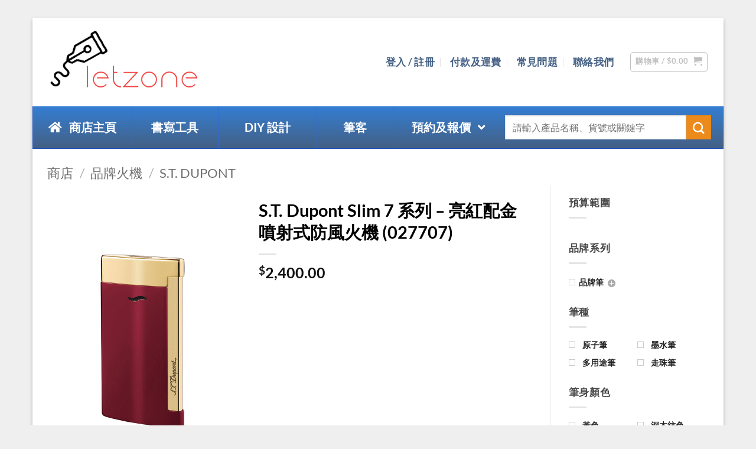

--- FILE ---
content_type: text/html; charset=UTF-8
request_url: https://letzone.hk/shop/lighter/lighter-st-dupont/st-dupont-lighter-slim7-row-light-red-gold/
body_size: 58188
content:
<!DOCTYPE html>
<html lang="zh-hant" prefix="og: https://ogp.me/ns#" class="loading-site no-js">
<head>
	<meta charset="UTF-8" />
	<link rel="profile" href="https://gmpg.org/xfn/11" />
	<link rel="pingback" href="https://letzone.hk/xmlrpc.php" />

	<script type="15fa2cb71ad5a5208da3607f-text/javascript">!function(e,c){e[c]=e[c]+(e[c]&&" ")+"quform-js"}(document.documentElement,"className");</script><script type="15fa2cb71ad5a5208da3607f-text/javascript">(function(html){html.className = html.className.replace(/\bno-js\b/,'js')})(document.documentElement);</script>
	<style>img:is([sizes="auto" i], [sizes^="auto," i]) { contain-intrinsic-size: 3000px 1500px }</style>
	<link rel="alternate" hreflang="zh-hant" href="https://letzone.hk/shop/lighter/lighter-st-dupont/st-dupont-lighter-slim7-row-light-red-gold/" />
<link rel="alternate" hreflang="x-default" href="https://letzone.hk/shop/lighter/lighter-st-dupont/st-dupont-lighter-slim7-row-light-red-gold/" />
<meta name="viewport" content="width=device-width, initial-scale=1" />
<script type="15fa2cb71ad5a5208da3607f-text/javascript">
dataLayer = [[]];
</script>
<!-- Google Tag Manager -->
<script type="15fa2cb71ad5a5208da3607f-text/javascript">(function(w,d,s,l,i){w[l]=w[l]||[];w[l].push({'gtm.start':
new Date().getTime(),event:'gtm.js'});var f=d.getElementsByTagName(s)[0],
j=d.createElement(s),dl=l!='dataLayer'?'&l='+l:'';j.async=true;j.src=
'https://www.googletagmanager.com/gtm.js?id='+i+dl;f.parentNode.insertBefore(j,f);
})(window,document,'script','dataLayer','GTM-M6FSGNS');</script>
<!-- End Google Tag Manager -->
<!-- Search Engine Optimization by Rank Math PRO - https://rankmath.com/ -->
<title>S.T. Dupont Slim 7 系列 - 亮紅配金 噴射式防風火機 (027707)</title>
<meta name="description" content="設有代客激光刻字服務，送禮紀念首選。1872年都派生產各種皮具的作坊，到20世紀初都派開始製造打火機，其商標就是S.T.Dupont。 如今的都彭更是富有和品位的標誌。比如，都彭某些款式的打火機採用24K金或925銀做機殼，裝飾手段有機器加工的各種花紋、純金花紋鑲嵌。"/>
<meta name="robots" content="follow, index, max-snippet:-1, max-video-preview:-1, max-image-preview:large"/>
<link rel="canonical" href="https://letzone.hk/shop/lighter/lighter-st-dupont/st-dupont-lighter-slim7-row-light-red-gold/" />
<meta property="og:locale" content="zh_TW" />
<meta property="og:type" content="product" />
<meta property="og:title" content="S.T. Dupont Slim 7 系列 - 亮紅配金 噴射式防風火機 (027707)" />
<meta property="og:description" content="設有代客激光刻字服務，送禮紀念首選。1872年都派生產各種皮具的作坊，到20世紀初都派開始製造打火機，其商標就是S.T.Dupont。 如今的都彭更是富有和品位的標誌。比如，都彭某些款式的打火機採用24K金或925銀做機殼，裝飾手段有機器加工的各種花紋、純金花紋鑲嵌。" />
<meta property="og:url" content="https://letzone.hk/shop/lighter/lighter-st-dupont/st-dupont-lighter-slim7-row-light-red-gold/" />
<meta property="og:site_name" content="LETZONE 名筆匯" />
<meta property="og:updated_time" content="2024-10-17T22:35:02+08:00" />
<meta property="og:image" content="https://letzone.hk/wp-content/uploads/sites/2/2024/02/st-dupont-lighter-slim7-row-light-red-gold-1.png" />
<meta property="og:image:secure_url" content="https://letzone.hk/wp-content/uploads/sites/2/2024/02/st-dupont-lighter-slim7-row-light-red-gold-1.png" />
<meta property="og:image:width" content="521" />
<meta property="og:image:height" content="819" />
<meta property="og:image:alt" content="S.T. Dupont" />
<meta property="og:image:type" content="image/png" />
<meta property="product:brand" content="S.T. Dupont" />
<meta property="product:price:amount" content="2400" />
<meta property="product:price:currency" content="HKD" />
<meta property="product:availability" content="instock" />
<meta property="product:retailer_item_id" content="DUP-S7-027707" />
<meta property="og:video" content="https://www.youtube.com/embed/I_hZfzHdXv8" />
<meta property="video:duration" content="112" />
<meta property="og:video" content="https://www.youtube.com/embed/p-EsmtpXmg8" />
<meta property="video:duration" content="98" />
<meta property="ya:ovs:upload_date" content="2017-05-04" />
<meta property="ya:ovs:allow_embed" content="true" />
<meta name="twitter:card" content="summary_large_image" />
<meta name="twitter:title" content="S.T. Dupont Slim 7 系列 - 亮紅配金 噴射式防風火機 (027707)" />
<meta name="twitter:description" content="設有代客激光刻字服務，送禮紀念首選。1872年都派生產各種皮具的作坊，到20世紀初都派開始製造打火機，其商標就是S.T.Dupont。 如今的都彭更是富有和品位的標誌。比如，都彭某些款式的打火機採用24K金或925銀做機殼，裝飾手段有機器加工的各種花紋、純金花紋鑲嵌。" />
<meta name="twitter:image" content="https://letzone.hk/wp-content/uploads/sites/2/2024/02/st-dupont-lighter-slim7-row-light-red-gold-1.png" />
<meta name="twitter:label1" content="Price" />
<meta name="twitter:data1" content="&#036;2,400.00" />
<meta name="twitter:label2" content="Availability" />
<meta name="twitter:data2" content="In stock" />
<script type="application/ld+json" class="rank-math-schema-pro">{"@context":"https://schema.org","@graph":[{"@type":"Place","@id":"https://letzone.hk/#place","address":{"@type":"PostalAddress","streetAddress":"\u89c0\u5858\u5de7\u660e\u8857116-118\u865f\u842c\u5e74\u5de5\u696d\u5927\u5ec813\u6a13B11\u5ba4"}},{"@type":["Store","Organization"],"@id":"https://letzone.hk/#organization","name":"LETZONE \u9b06\u5e97","url":"https://letzone.hk","email":"info@letzone.hk","address":{"@type":"PostalAddress","streetAddress":"\u89c0\u5858\u5de7\u660e\u8857116-118\u865f\u842c\u5e74\u5de5\u696d\u5927\u5ec813\u6a13B11\u5ba4"},"logo":{"@type":"ImageObject","@id":"https://letzone.hk/#logo","url":"https://letzone.hk/wp-content/uploads/sites/2/2018/05/store888_v.png","contentUrl":"https://letzone.hk/wp-content/uploads/sites/2/2018/05/store888_v.png","caption":"LETZONE \u9b06\u5e97","inLanguage":"zh-TW","width":"380","height":"180"},"priceRange":"80-6000","openingHours":["Monday,Tuesday,Wednesday,Thursday,Friday 11:30-19:30","Saturday 11:30-16:30"],"location":{"@id":"https://letzone.hk/#place"},"image":{"@id":"https://letzone.hk/#logo"},"telephone":"3481 1897"},{"@type":"WebSite","@id":"https://letzone.hk/#website","url":"https://letzone.hk","name":"LETZONE \u9b06\u5e97","publisher":{"@id":"https://letzone.hk/#organization"},"inLanguage":"zh-TW"},{"@type":"ImageObject","@id":"https://letzone.hk/wp-content/uploads/sites/2/2024/02/st-dupont-lighter-slim7-row-light-red-gold-1.png","url":"https://letzone.hk/wp-content/uploads/sites/2/2024/02/st-dupont-lighter-slim7-row-light-red-gold-1.png","width":"521","height":"819","inLanguage":"zh-TW"},{"@type":"ItemPage","@id":"https://letzone.hk/shop/lighter/lighter-st-dupont/st-dupont-lighter-slim7-row-light-red-gold/#webpage","url":"https://letzone.hk/shop/lighter/lighter-st-dupont/st-dupont-lighter-slim7-row-light-red-gold/","name":"S.T. Dupont Slim 7 \u7cfb\u5217 - \u4eae\u7d05\u914d\u91d1 \u5674\u5c04\u5f0f\u9632\u98a8\u706b\u6a5f (027707)","datePublished":"2024-02-17T16:19:38+08:00","dateModified":"2024-10-17T22:35:02+08:00","isPartOf":{"@id":"https://letzone.hk/#website"},"primaryImageOfPage":{"@id":"https://letzone.hk/wp-content/uploads/sites/2/2024/02/st-dupont-lighter-slim7-row-light-red-gold-1.png"},"inLanguage":"zh-TW"},{"@type":"Product","brand":{"@type":"Brand","name":"S.T. Dupont"},"name":"S.T. Dupont Slim 7 \u7cfb\u5217 - \u4eae\u7d05\u914d\u91d1 \u5674\u5c04\u5f0f\u9632\u98a8\u706b\u6a5f (027707)","description":"\u8a2d\u6709\u4ee3\u5ba2\u6fc0\u5149\u523b\u5b57\u670d\u52d9\uff0c\u9001\u79ae\u7d00\u5ff5\u9996\u9078\u30021872\u5e74\u90fd\u6d3e\u751f\u7522\u5404\u7a2e\u76ae\u5177\u7684\u4f5c\u574a\uff0c\u523020\u4e16\u7d00\u521d\u90fd\u6d3e\u958b\u59cb\u88fd\u9020\u6253\u706b\u6a5f\uff0c\u5176\u5546\u6a19\u5c31\u662fS.T.Dupont\u3002 \u5982\u4eca\u7684\u90fd\u5f6d\u66f4\u662f\u5bcc\u6709\u548c\u54c1\u4f4d\u7684\u6a19\u8a8c\u3002\u6bd4\u5982\uff0c\u90fd\u5f6d\u67d0\u4e9b\u6b3e\u5f0f\u7684\u6253\u706b\u6a5f\u63a1\u752824K\u91d1\u6216925\u9280\u505a\u6a5f\u6bbc\uff0c\u88dd\u98fe\u624b\u6bb5\u6709\u6a5f\u5668\u52a0\u5de5\u7684\u5404\u7a2e\u82b1\u7d0b\u3001\u7d14\u91d1\u82b1\u7d0b\u9472\u5d4c\u3002","sku":"DUP-S7-027707","category":"\u54c1\u724c\u706b\u6a5f &gt; S.T. Dupont","mainEntityOfPage":{"@id":"https://letzone.hk/shop/lighter/lighter-st-dupont/st-dupont-lighter-slim7-row-light-red-gold/#webpage"},"image":[{"@type":"ImageObject","url":"https://letzone.hk/wp-content/uploads/sites/2/2024/02/st-dupont-lighter-slim7-row-light-red-gold-1.png","height":"819","width":"521"}],"offers":{"@type":"Offer","price":"2400.00","priceCurrency":"HKD","priceValidUntil":"2027-12-31","availability":"http://schema.org/InStock","itemCondition":"NewCondition","url":"https://letzone.hk/shop/lighter/lighter-st-dupont/st-dupont-lighter-slim7-row-light-red-gold/","seller":{"@type":"Organization","@id":"https://letzone.hk/","name":"LETZONE \u9b06\u5e97","url":"https://letzone.hk","logo":"https://letzone.hk/wp-content/uploads/sites/2/2018/05/store888_v.png"}},"@id":"https://letzone.hk/shop/lighter/lighter-st-dupont/st-dupont-lighter-slim7-row-light-red-gold/#richSnippet"},{"@type":"VideoObject","name":"Zippo Instructional: Getting Started","description":"Get started using your Zippo Windproof Lighter. In this video you will learn everything from the contents of the package to important safety tips.","uploadDate":"2017-05-04","thumbnailUrl":"https://letzone.hk/wp-content/uploads/sites/2/2022/04/maxresdefault-4.jpg","embedUrl":"https://www.youtube.com/embed/I_hZfzHdXv8","duration":"PT1M52S","width":"1280","height":"720","isFamilyFriendly":"True","@id":"https://letzone.hk/shop/lighter/lighter-st-dupont/st-dupont-lighter-slim7-row-light-red-gold/#schema-368959","isPartOf":{"@id":"https://letzone.hk/shop/lighter/lighter-st-dupont/st-dupont-lighter-slim7-row-light-red-gold/#webpage"},"publisher":{"@id":"https://letzone.hk/#organization"},"inLanguage":"zh-TW","mainEntityOfPage":{"@id":"https://letzone.hk/shop/lighter/lighter-st-dupont/st-dupont-lighter-slim7-row-light-red-gold/#webpage"}},{"@type":"VideoObject","name":"How to Refill a Zippo Lighter","description":"These are instructions on how to refill a Zippo lighter with lighter fluid, which can be purchased here: http://www.lightersdirect.com/Zippo+Lighter+Fluid.21...","uploadDate":"2013-04-09","thumbnailUrl":"https://letzone.hk/wp-content/uploads/sites/2/2022/04/maxresdefault-5.jpg","embedUrl":"https://www.youtube.com/embed/p-EsmtpXmg8","duration":"PT1M38S","width":"1280","height":"720","isFamilyFriendly":"True","@id":"https://letzone.hk/shop/lighter/lighter-st-dupont/st-dupont-lighter-slim7-row-light-red-gold/#schema-368960","isPartOf":{"@id":"https://letzone.hk/shop/lighter/lighter-st-dupont/st-dupont-lighter-slim7-row-light-red-gold/#webpage"},"publisher":{"@id":"https://letzone.hk/#organization"},"inLanguage":"zh-TW"}]}</script>
<!-- /Rank Math WordPress SEO plugin -->

<link rel='prefetch' href='https://letzone.hk/wp-content/themes/flatsome/assets/js/flatsome.js?ver=e2eddd6c228105dac048' />
<link rel='prefetch' href='https://letzone.hk/wp-content/themes/flatsome/assets/js/chunk.slider.js?ver=3.20.3' />
<link rel='prefetch' href='https://letzone.hk/wp-content/themes/flatsome/assets/js/chunk.popups.js?ver=3.20.3' />
<link rel='prefetch' href='https://letzone.hk/wp-content/themes/flatsome/assets/js/chunk.tooltips.js?ver=3.20.3' />
<link rel='prefetch' href='https://letzone.hk/wp-content/themes/flatsome/assets/js/woocommerce.js?ver=1c9be63d628ff7c3ff4c' />
<link rel="alternate" type="application/rss+xml" title="訂閱《LETZONE 名筆匯》&raquo; 資訊提供" href="https://letzone.hk/feed/" />
<link rel="alternate" type="application/rss+xml" title="訂閱《LETZONE 名筆匯》&raquo; 留言的資訊提供" href="https://letzone.hk/comments/feed/" />
<script type="15fa2cb71ad5a5208da3607f-text/javascript">
/* <![CDATA[ */
window._wpemojiSettings = {"baseUrl":"https:\/\/s.w.org\/images\/core\/emoji\/16.0.1\/72x72\/","ext":".png","svgUrl":"https:\/\/s.w.org\/images\/core\/emoji\/16.0.1\/svg\/","svgExt":".svg","source":{"concatemoji":"https:\/\/letzone.hk\/wp-includes\/js\/wp-emoji-release.min.js?ver=6.8.3"}};
/*! This file is auto-generated */
!function(s,n){var o,i,e;function c(e){try{var t={supportTests:e,timestamp:(new Date).valueOf()};sessionStorage.setItem(o,JSON.stringify(t))}catch(e){}}function p(e,t,n){e.clearRect(0,0,e.canvas.width,e.canvas.height),e.fillText(t,0,0);var t=new Uint32Array(e.getImageData(0,0,e.canvas.width,e.canvas.height).data),a=(e.clearRect(0,0,e.canvas.width,e.canvas.height),e.fillText(n,0,0),new Uint32Array(e.getImageData(0,0,e.canvas.width,e.canvas.height).data));return t.every(function(e,t){return e===a[t]})}function u(e,t){e.clearRect(0,0,e.canvas.width,e.canvas.height),e.fillText(t,0,0);for(var n=e.getImageData(16,16,1,1),a=0;a<n.data.length;a++)if(0!==n.data[a])return!1;return!0}function f(e,t,n,a){switch(t){case"flag":return n(e,"\ud83c\udff3\ufe0f\u200d\u26a7\ufe0f","\ud83c\udff3\ufe0f\u200b\u26a7\ufe0f")?!1:!n(e,"\ud83c\udde8\ud83c\uddf6","\ud83c\udde8\u200b\ud83c\uddf6")&&!n(e,"\ud83c\udff4\udb40\udc67\udb40\udc62\udb40\udc65\udb40\udc6e\udb40\udc67\udb40\udc7f","\ud83c\udff4\u200b\udb40\udc67\u200b\udb40\udc62\u200b\udb40\udc65\u200b\udb40\udc6e\u200b\udb40\udc67\u200b\udb40\udc7f");case"emoji":return!a(e,"\ud83e\udedf")}return!1}function g(e,t,n,a){var r="undefined"!=typeof WorkerGlobalScope&&self instanceof WorkerGlobalScope?new OffscreenCanvas(300,150):s.createElement("canvas"),o=r.getContext("2d",{willReadFrequently:!0}),i=(o.textBaseline="top",o.font="600 32px Arial",{});return e.forEach(function(e){i[e]=t(o,e,n,a)}),i}function t(e){var t=s.createElement("script");t.src=e,t.defer=!0,s.head.appendChild(t)}"undefined"!=typeof Promise&&(o="wpEmojiSettingsSupports",i=["flag","emoji"],n.supports={everything:!0,everythingExceptFlag:!0},e=new Promise(function(e){s.addEventListener("DOMContentLoaded",e,{once:!0})}),new Promise(function(t){var n=function(){try{var e=JSON.parse(sessionStorage.getItem(o));if("object"==typeof e&&"number"==typeof e.timestamp&&(new Date).valueOf()<e.timestamp+604800&&"object"==typeof e.supportTests)return e.supportTests}catch(e){}return null}();if(!n){if("undefined"!=typeof Worker&&"undefined"!=typeof OffscreenCanvas&&"undefined"!=typeof URL&&URL.createObjectURL&&"undefined"!=typeof Blob)try{var e="postMessage("+g.toString()+"("+[JSON.stringify(i),f.toString(),p.toString(),u.toString()].join(",")+"));",a=new Blob([e],{type:"text/javascript"}),r=new Worker(URL.createObjectURL(a),{name:"wpTestEmojiSupports"});return void(r.onmessage=function(e){c(n=e.data),r.terminate(),t(n)})}catch(e){}c(n=g(i,f,p,u))}t(n)}).then(function(e){for(var t in e)n.supports[t]=e[t],n.supports.everything=n.supports.everything&&n.supports[t],"flag"!==t&&(n.supports.everythingExceptFlag=n.supports.everythingExceptFlag&&n.supports[t]);n.supports.everythingExceptFlag=n.supports.everythingExceptFlag&&!n.supports.flag,n.DOMReady=!1,n.readyCallback=function(){n.DOMReady=!0}}).then(function(){return e}).then(function(){var e;n.supports.everything||(n.readyCallback(),(e=n.source||{}).concatemoji?t(e.concatemoji):e.wpemoji&&e.twemoji&&(t(e.twemoji),t(e.wpemoji)))}))}((window,document),window._wpemojiSettings);
/* ]]> */
</script>
<link rel='stylesheet' id='themecomplete-fontawesome-css' href='https://letzone.hk/wp-content/plugins/woocommerce-tm-extra-product-options/assets/css/fontawesome.min.css?ver=7.0.0' type='text/css' media='screen' />
<link rel='stylesheet' id='themecomplete-animate-css' href='https://letzone.hk/wp-content/plugins/woocommerce-tm-extra-product-options/assets/css/animate.min.css?ver=7.5.4' type='text/css' media='all' />
<link rel='stylesheet' id='themecomplete-epo-css' href='https://letzone.hk/wp-content/plugins/woocommerce-tm-extra-product-options/assets/css/tm-epo.min.css?ver=7.5.4' type='text/css' media='all' />
<link rel='stylesheet' id='themecomplete-epo-smallscreen-css' href='https://letzone.hk/wp-content/plugins/woocommerce-tm-extra-product-options/assets/css/tm-epo-smallscreen.min.css?ver=7.5.4' type='text/css' media='only screen and (max-width: 768px)' />
<style id='themecomplete-styles-header-inline-css' type='text/css'>
:root {--tcgaprow: 15px;--tcgapcolumn: 15px;}
</style>
<style id='wp-emoji-styles-inline-css' type='text/css'>

	img.wp-smiley, img.emoji {
		display: inline !important;
		border: none !important;
		box-shadow: none !important;
		height: 1em !important;
		width: 1em !important;
		margin: 0 0.07em !important;
		vertical-align: -0.1em !important;
		background: none !important;
		padding: 0 !important;
	}
</style>
<style id='wp-block-library-inline-css' type='text/css'>
:root{--wp-admin-theme-color:#007cba;--wp-admin-theme-color--rgb:0,124,186;--wp-admin-theme-color-darker-10:#006ba1;--wp-admin-theme-color-darker-10--rgb:0,107,161;--wp-admin-theme-color-darker-20:#005a87;--wp-admin-theme-color-darker-20--rgb:0,90,135;--wp-admin-border-width-focus:2px;--wp-block-synced-color:#7a00df;--wp-block-synced-color--rgb:122,0,223;--wp-bound-block-color:var(--wp-block-synced-color)}@media (min-resolution:192dpi){:root{--wp-admin-border-width-focus:1.5px}}.wp-element-button{cursor:pointer}:root{--wp--preset--font-size--normal:16px;--wp--preset--font-size--huge:42px}:root .has-very-light-gray-background-color{background-color:#eee}:root .has-very-dark-gray-background-color{background-color:#313131}:root .has-very-light-gray-color{color:#eee}:root .has-very-dark-gray-color{color:#313131}:root .has-vivid-green-cyan-to-vivid-cyan-blue-gradient-background{background:linear-gradient(135deg,#00d084,#0693e3)}:root .has-purple-crush-gradient-background{background:linear-gradient(135deg,#34e2e4,#4721fb 50%,#ab1dfe)}:root .has-hazy-dawn-gradient-background{background:linear-gradient(135deg,#faaca8,#dad0ec)}:root .has-subdued-olive-gradient-background{background:linear-gradient(135deg,#fafae1,#67a671)}:root .has-atomic-cream-gradient-background{background:linear-gradient(135deg,#fdd79a,#004a59)}:root .has-nightshade-gradient-background{background:linear-gradient(135deg,#330968,#31cdcf)}:root .has-midnight-gradient-background{background:linear-gradient(135deg,#020381,#2874fc)}.has-regular-font-size{font-size:1em}.has-larger-font-size{font-size:2.625em}.has-normal-font-size{font-size:var(--wp--preset--font-size--normal)}.has-huge-font-size{font-size:var(--wp--preset--font-size--huge)}.has-text-align-center{text-align:center}.has-text-align-left{text-align:left}.has-text-align-right{text-align:right}#end-resizable-editor-section{display:none}.aligncenter{clear:both}.items-justified-left{justify-content:flex-start}.items-justified-center{justify-content:center}.items-justified-right{justify-content:flex-end}.items-justified-space-between{justify-content:space-between}.screen-reader-text{border:0;clip-path:inset(50%);height:1px;margin:-1px;overflow:hidden;padding:0;position:absolute;width:1px;word-wrap:normal!important}.screen-reader-text:focus{background-color:#ddd;clip-path:none;color:#444;display:block;font-size:1em;height:auto;left:5px;line-height:normal;padding:15px 23px 14px;text-decoration:none;top:5px;width:auto;z-index:100000}html :where(.has-border-color){border-style:solid}html :where([style*=border-top-color]){border-top-style:solid}html :where([style*=border-right-color]){border-right-style:solid}html :where([style*=border-bottom-color]){border-bottom-style:solid}html :where([style*=border-left-color]){border-left-style:solid}html :where([style*=border-width]){border-style:solid}html :where([style*=border-top-width]){border-top-style:solid}html :where([style*=border-right-width]){border-right-style:solid}html :where([style*=border-bottom-width]){border-bottom-style:solid}html :where([style*=border-left-width]){border-left-style:solid}html :where(img[class*=wp-image-]){height:auto;max-width:100%}:where(figure){margin:0 0 1em}html :where(.is-position-sticky){--wp-admin--admin-bar--position-offset:var(--wp-admin--admin-bar--height,0px)}@media screen and (max-width:600px){html :where(.is-position-sticky){--wp-admin--admin-bar--position-offset:0px}}
</style>
<link rel='stylesheet' id='wpml-blocks-css' href='https://letzone.hk/wp-content/plugins/sitepress-multilingual-cms/dist/css/blocks/styles.css?ver=4.6.9' type='text/css' media='all' />
<link rel='stylesheet' id='woob-bootstrap-style-css' href='https://letzone.hk/wp-content/plugins/woo-brand/css/framework/bootstrap.css?ver=6.8.3' type='text/css' media='all' />
<link rel='stylesheet' id='woob-front-end-style-css' href='https://letzone.hk/wp-content/plugins/woo-brand/css/front-style.css?ver=6.8.3' type='text/css' media='all' />
<style id='woocommerce-inline-inline-css' type='text/css'>
.woocommerce form .form-row .required { visibility: visible; }
</style>
<link rel='stylesheet' id='wpml-legacy-dropdown-0-css' href='https://letzone.hk/wp-content/plugins/sitepress-multilingual-cms/templates/language-switchers/legacy-dropdown/style.min.css?ver=1' type='text/css' media='all' />
<style id='wpml-legacy-dropdown-0-inline-css' type='text/css'>
.wpml-ls-statics-shortcode_actions{background-color:#eeeeee;}.wpml-ls-statics-shortcode_actions, .wpml-ls-statics-shortcode_actions .wpml-ls-sub-menu, .wpml-ls-statics-shortcode_actions a {border-color:#cdcdcd;}.wpml-ls-statics-shortcode_actions a, .wpml-ls-statics-shortcode_actions .wpml-ls-sub-menu a, .wpml-ls-statics-shortcode_actions .wpml-ls-sub-menu a:link, .wpml-ls-statics-shortcode_actions li:not(.wpml-ls-current-language) .wpml-ls-link, .wpml-ls-statics-shortcode_actions li:not(.wpml-ls-current-language) .wpml-ls-link:link {color:#444444;background-color:#ffffff;}.wpml-ls-statics-shortcode_actions a, .wpml-ls-statics-shortcode_actions .wpml-ls-sub-menu a:hover,.wpml-ls-statics-shortcode_actions .wpml-ls-sub-menu a:focus, .wpml-ls-statics-shortcode_actions .wpml-ls-sub-menu a:link:hover, .wpml-ls-statics-shortcode_actions .wpml-ls-sub-menu a:link:focus {color:#000000;background-color:#eeeeee;}.wpml-ls-statics-shortcode_actions .wpml-ls-current-language > a {color:#444444;background-color:#ffffff;}.wpml-ls-statics-shortcode_actions .wpml-ls-current-language:hover>a, .wpml-ls-statics-shortcode_actions .wpml-ls-current-language>a:focus {color:#000000;background-color:#eeeeee;}
</style>
<link rel='stylesheet' id='wccf-field-styles-css' href='https://letzone.hk/wp-content/plugins/woocommerce-custom-fields/assets/css/fields.css?ver=2.3.4' type='text/css' media='all' />
<link rel='stylesheet' id='rightpress-datetimepicker-styles-css' href='https://letzone.hk/wp-content/plugins/woocommerce-custom-fields/rightpress/components/rightpress-assets-component/assets/datetimepicker/assets/css/jquery.datetimepicker.min.css?ver=1021' type='text/css' media='all' />
<link rel='stylesheet' id='wccf-frontend-styles-css' href='https://letzone.hk/wp-content/plugins/woocommerce-custom-fields/assets/css/frontend.css?ver=2.3.4' type='text/css' media='all' />
<link rel='stylesheet' id='font-awesome-css' href='https://letzone.hk/wp-content/plugins/quform/css/font-awesome.min.css?ver=4.7.0' type='text/css' media='all' />
<link rel='stylesheet' id='qtip-css' href='https://letzone.hk/wp-content/plugins/quform/css/jquery.qtip.min.css?ver=3.0.4' type='text/css' media='all' />
<link rel='stylesheet' id='magnific-popup-css' href='https://letzone.hk/wp-content/plugins/quform/css/magnific-popup.min.css?ver=1.1.0' type='text/css' media='all' />
<link rel='stylesheet' id='quform-css' href='https://letzone.hk/wp-content/plugins/quform/css/styles.min.css?ver=2.21.1' type='text/css' media='all' />
<link rel='stylesheet' id='quform-theme-bootstrap-css' href='https://letzone.hk/wp-content/plugins/quform/css/theme.bootstrap.min.css?ver=1.0.0' type='text/css' media='all' />
<link rel='stylesheet' id='brands-styles-css' href='https://letzone.hk/wp-content/plugins/woocommerce/assets/css/brands.css?ver=10.4.3' type='text/css' media='all' />
<link rel='stylesheet' id='flatsome-woocommerce-extra-product-options-css' href='https://letzone.hk/wp-content/themes/flatsome/inc/integrations/wc-extra-product-options/extra-product-options.css?ver=3.20.3' type='text/css' media='all' />
<link rel='stylesheet' id='js_composer_front-css' href='https://letzone.hk/wp-content/plugins/js_composer/assets/css/js_composer.min.css?ver=8.2' type='text/css' media='all' />
<link rel='stylesheet' id='ubermenu-css' href='https://letzone.hk/wp-content/plugins/ubermenu/pro/assets/css/ubermenu.min.css?ver=3.8.5' type='text/css' media='all' />
<link rel='stylesheet' id='ubermenu-vanilla-bar-css' href='https://letzone.hk/wp-content/plugins/ubermenu/assets/css/skins/vanilla_bar.css?ver=6.8.3' type='text/css' media='all' />
<link rel='stylesheet' id='ubermenu-deepsky-css' href='https://letzone.hk/wp-content/plugins/ubermenu/pro/assets/css/skins/deepsky.css?ver=6.8.3' type='text/css' media='all' />
<link rel='stylesheet' id='ubermenu-font-awesome-all-css' href='https://letzone.hk/wp-content/plugins/ubermenu/assets/fontawesome/css/all.min.css?ver=6.8.3' type='text/css' media='all' />
<link rel='stylesheet' id='bsf-Defaults-css' href='https://letzone.hk/wp-content/uploads/sites/2/smile_fonts/Defaults/Defaults.css?ver=3.21.1' type='text/css' media='all' />
<link rel='stylesheet' id='ultimate-vc-addons-style-min-css' href='https://letzone.hk/wp-content/plugins/Ultimate_VC_Addons/assets/min-css/ultimate.min.css?ver=3.21.1' type='text/css' media='all' />
<link rel='stylesheet' id='flatsome-main-css' href='https://letzone.hk/wp-content/themes/flatsome/assets/css/flatsome.css?ver=3.20.3' type='text/css' media='all' />
<style id='flatsome-main-inline-css' type='text/css'>
@font-face {
				font-family: "fl-icons";
				font-display: block;
				src: url(https://letzone.hk/wp-content/themes/flatsome/assets/css/icons/fl-icons.eot?v=3.20.3);
				src:
					url(https://letzone.hk/wp-content/themes/flatsome/assets/css/icons/fl-icons.eot#iefix?v=3.20.3) format("embedded-opentype"),
					url(https://letzone.hk/wp-content/themes/flatsome/assets/css/icons/fl-icons.woff2?v=3.20.3) format("woff2"),
					url(https://letzone.hk/wp-content/themes/flatsome/assets/css/icons/fl-icons.ttf?v=3.20.3) format("truetype"),
					url(https://letzone.hk/wp-content/themes/flatsome/assets/css/icons/fl-icons.woff?v=3.20.3) format("woff"),
					url(https://letzone.hk/wp-content/themes/flatsome/assets/css/icons/fl-icons.svg?v=3.20.3#fl-icons) format("svg");
			}
</style>
<link rel='stylesheet' id='flatsome-shop-css' href='https://letzone.hk/wp-content/themes/flatsome/assets/css/flatsome-shop.css?ver=3.20.3' type='text/css' media='all' />
<link rel='stylesheet' id='flatsome-style-css' href='https://letzone.hk/wp-content/themes/flatsome-child/style.css?ver=3.0' type='text/css' media='all' />
<style id='themecomplete-extra-css-inline-css' type='text/css'>
@font-face {
font-family: monotype_corsiva;
src: url(/wp-content/uploads/font/monotype_corsiva.ttf);
}
@font-face {
font-family: tiranti_;
src: url(/wp-content/uploads/font/TirantiSolidPlain.otf);
}

@font-face {
font-family: amaze_;
src: url(/wp-content/uploads/font/amazr.ttf);
}

@font-face {
font-family: park_ave_;
src: url(/wp-content/uploads/font/ParkAve.ttf);
}

@font-face {
font-family: ed_itc_;
src: url(/wp-content/uploads/font/EseninscriptTwoRegular.ttf);
}

@font-face {
font-family: jokerman_;
src: url(/wp-content/uploads/font/Jokerman.ttf);
}

@font-face {
font-family: victoria_;
src: url(/wp-content/uploads/font/victoria.ttf);
}

@font-face {
font-family: square_;
src: url(/wp-content/uploads/font/films.eurostile.ttf);
}

@font-face {
font-family: bradley_;
src: url(/wp-content/uploads/font/BRADHI.ttf);
}

.monotype_corsiva{
font-family: "monotype_corsiva" !important;
font-size: xx-large !important;
text-align: center;
font-weight: 100;
}

.times_N_R{
font-family: "Times New Roman" !important;
font-size: xx-large !important;
text-align: center;
font-weight: 100;
}

.tiranti_{
font-family: "tiranti_" !important;
font-size: xx-large !important;
text-align: center;
font-weight: 100;
}

.amaze_{
font-family: "amaze_" !important;
font-size: xx-large !important;
text-align: center;
font-weight: 100;
}
.park_ave_{
font-family: "park_ave_" !important;
font-size: xx-large !important;
text-align: center;
font-weight: 100;
}

.ed_itc_{
font-family: "ed_itc_" !important;
font-size: xx-large !important;
text-align: center;
font-weight: 100;
}

.jokerman_{
font-family: "jokerman_" !important;
font-size: xx-large !important;
text-align: center;
font-weight: 100;
}

.victoria_{
font-family: "victoria_" !important;
font-size: xx-large !important;
text-align: center;
font-weight: 100;
}

.square_{
font-family: "square_" !important;
font-size: xx-large !important;
text-align: center;
font-weight: 100;
}

.bradley_{
font-family: "bradley_" !important;
font-size: xx-large !important;
text-align: center;
font-weight: 100;
}


.testing{
	font-size: xx-large !important;
}
.tm-epo-field-label{
font-size: .8em;
}


</style>
<link rel='stylesheet' id='prdctfltr-css' href='https://letzone.hk/wp-content/plugins/prdctfltr/includes/css/style.min.css?ver=7.2.9' type='text/css' media='all' />
<script type="15fa2cb71ad5a5208da3607f-text/javascript" src="https://letzone.hk/wp-includes/js/jquery/jquery.min.js?ver=3.7.1" id="jquery-core-js"></script>
<script type="15fa2cb71ad5a5208da3607f-text/javascript" src="https://letzone.hk/wp-includes/js/jquery/jquery-migrate.min.js?ver=3.4.1" id="jquery-migrate-js"></script>
<script type="15fa2cb71ad5a5208da3607f-text/javascript" src="https://letzone.hk/wp-includes/js/jquery/ui/core.min.js?ver=1.13.3" id="jquery-ui-core-js"></script>
<script type="15fa2cb71ad5a5208da3607f-text/javascript" src="https://letzone.hk/wp-content/plugins/woocommerce/assets/js/jquery-blockui/jquery.blockUI.min.js?ver=2.7.0-wc.10.4.3" id="wc-jquery-blockui-js" data-wp-strategy="defer"></script>
<script type="15fa2cb71ad5a5208da3607f-text/javascript" id="wc-add-to-cart-js-extra">
/* <![CDATA[ */
var wc_add_to_cart_params = {"ajax_url":"https:\/\/letzone.hk\/wp-admin\/admin-ajax.php","wc_ajax_url":"\/?wc-ajax=%%endpoint%%","i18n_view_cart":"\u67e5\u770b\u8cfc\u7269\u8eca","cart_url":"https:\/\/letzone.hk\/cart-2\/","is_cart":"","cart_redirect_after_add":"yes"};
/* ]]> */
</script>
<script type="15fa2cb71ad5a5208da3607f-text/javascript" src="https://letzone.hk/wp-content/plugins/woocommerce/assets/js/frontend/add-to-cart.min.js?ver=10.4.3" id="wc-add-to-cart-js" data-wp-strategy="defer"></script>
<script type="15fa2cb71ad5a5208da3607f-text/javascript" id="wc-single-product-js-extra">
/* <![CDATA[ */
var wc_single_product_params = {"i18n_required_rating_text":"\u8acb\u9078\u64c7\u8a55\u5206","i18n_rating_options":["1 \u661f (\u5171 5 \u661f)","2 \u661f (\u5171 5 \u661f)","3 \u661f (\u5171 5 \u661f)","4 \u661f (\u5171 5 \u661f)","5 \u661f (\u5171 5 \u661f)"],"i18n_product_gallery_trigger_text":"\u6aa2\u8996\u5168\u87a2\u5e55\u5716\u5eab","review_rating_required":"yes","flexslider":{"rtl":false,"animation":"slide","smoothHeight":true,"directionNav":false,"controlNav":"thumbnails","slideshow":false,"animationSpeed":500,"animationLoop":false,"allowOneSlide":false},"zoom_enabled":"","zoom_options":[],"photoswipe_enabled":"","photoswipe_options":{"shareEl":false,"closeOnScroll":false,"history":false,"hideAnimationDuration":0,"showAnimationDuration":0},"flexslider_enabled":""};
/* ]]> */
</script>
<script type="15fa2cb71ad5a5208da3607f-text/javascript" src="https://letzone.hk/wp-content/plugins/woocommerce/assets/js/frontend/single-product.min.js?ver=10.4.3" id="wc-single-product-js" defer="defer" data-wp-strategy="defer"></script>
<script type="15fa2cb71ad5a5208da3607f-text/javascript" src="https://letzone.hk/wp-content/plugins/woocommerce/assets/js/js-cookie/js.cookie.min.js?ver=2.1.4-wc.10.4.3" id="wc-js-cookie-js" data-wp-strategy="defer"></script>
<script type="15fa2cb71ad5a5208da3607f-text/javascript" src="https://letzone.hk/wp-content/plugins/sitepress-multilingual-cms/templates/language-switchers/legacy-dropdown/script.min.js?ver=1" id="wpml-legacy-dropdown-0-js"></script>
<script type="15fa2cb71ad5a5208da3607f-text/javascript" src="https://letzone.hk/wp-content/plugins/js_composer/assets/js/vendors/woocommerce-add-to-cart.js?ver=8.2" id="vc_woocommerce-add-to-cart-js-js"></script>
<script type="15fa2cb71ad5a5208da3607f-text/javascript" src="https://letzone.hk/wp-content/plugins/Ultimate_VC_Addons/assets/min-js/ultimate.min.js?ver=3.21.1" id="ultimate-vc-addons-script-js"></script>
<script type="15fa2cb71ad5a5208da3607f-text/javascript" src="https://letzone.hk/wp-content/plugins/Ultimate_VC_Addons/assets/min-js/ultimate_bg.min.js?ver=3.21.1" id="ultimate-vc-addons-row-bg-js"></script>
<script type="15fa2cb71ad5a5208da3607f-text/javascript"></script><link rel="https://api.w.org/" href="https://letzone.hk/wp-json/" /><link rel="alternate" title="JSON" type="application/json" href="https://letzone.hk/wp-json/wp/v2/product/28055" /><link rel="EditURI" type="application/rsd+xml" title="RSD" href="https://letzone.hk/xmlrpc.php?rsd" />
<meta name="generator" content="WordPress 6.8.3" />
<link rel='shortlink' href='https://letzone.hk/?p=28055' />
<link rel="alternate" title="oEmbed (JSON)" type="application/json+oembed" href="https://letzone.hk/wp-json/oembed/1.0/embed?url=https%3A%2F%2Fletzone.hk%2Fshop%2Flighter%2Flighter-st-dupont%2Fst-dupont-lighter-slim7-row-light-red-gold%2F" />
<link rel="alternate" title="oEmbed (XML)" type="text/xml+oembed" href="https://letzone.hk/wp-json/oembed/1.0/embed?url=https%3A%2F%2Fletzone.hk%2Fshop%2Flighter%2Flighter-st-dupont%2Fst-dupont-lighter-slim7-row-light-red-gold%2F&#038;format=xml" />
<meta name="generator" content="WPML ver:4.6.9 stt:61;" />


<!-- This site is optimized with the Schema plugin v1.7.9.6 - https://schema.press -->
<script type="application/ld+json">[{"@context":"http:\/\/schema.org\/","@type":"WPHeader","url":"https:\/\/letzone.hk","headline":"S.T. Dupont Slim 7 系列 &#8211; 亮紅配金 噴射式防風火機 (027707)","description":"設有代客激光刻字服務 送禮紀念首選。..."},{"@context":"http:\/\/schema.org\/","@type":"WPFooter","url":"https:\/\/letzone.hk","headline":"S.T. Dupont Slim 7 系列 &#8211; 亮紅配金 噴射式防風火機 (027707)","description":"設有代客激光刻字服務 送禮紀念首選。...","copyrightYear":"2024"}]</script>

<style id="ubermenu-custom-generated-css">
/** Font Awesome 4 Compatibility **/
.fa{font-style:normal;font-variant:normal;font-weight:normal;font-family:FontAwesome;}

/** UberMenu Custom Menu Styles (Customizer) **/
/* main */
 .ubermenu-main.ubermenu-transition-fade .ubermenu-item .ubermenu-submenu-drop { margin-top:0; }
/* left_menu_config */
 .ubermenu-left_menu_config { background-color:#cccccc; background:-webkit-gradient(linear,left top,left bottom,from(#cccccc),to(#ffffff)); background:-webkit-linear-gradient(top,#cccccc,#ffffff); background:-moz-linear-gradient(top,#cccccc,#ffffff); background:-ms-linear-gradient(top,#cccccc,#ffffff); background:-o-linear-gradient(top,#cccccc,#ffffff); background:linear-gradient(top,#cccccc,#ffffff); border:1px solid #e5e5e5; }
 .ubermenu-left_menu_config, .ubermenu-left_menu_config > .ubermenu-nav { -webkit-border-radius:8px; -moz-border-radius:8px; -o-border-radius:8px; border-radius:8px; }
 .ubermenu-left_menu_config > .ubermenu-nav > .ubermenu-item:first-child > .ubermenu-target { -webkit-border-radius:8px 0 0 8px; -moz-border-radius:8px 0 0 8px; -o-border-radius:8px 0 0 8px; border-radius:8px 0 0 8px; }
 .ubermenu-left_menu_config .ubermenu-item-level-0 > .ubermenu-target { font-size:13px; text-transform:none; color:#000000; padding-left:10px; padding-right:10px; }
 .ubermenu-left_menu_config .ubermenu-item-level-0 > .ubermenu-target, .ubermenu-left_menu_config .ubermenu-item-level-0 > .ubermenu-target.ubermenu-item-notext > .ubermenu-icon { line-height:8px; }
 .ubermenu.ubermenu-left_menu_config .ubermenu-item-level-0 > .ubermenu-target { background-color:#ffffff; background:-webkit-gradient(linear,left top,left bottom,from(#ffffff),to(#f7f7f7)); background:-webkit-linear-gradient(top,#ffffff,#f7f7f7); background:-moz-linear-gradient(top,#ffffff,#f7f7f7); background:-ms-linear-gradient(top,#ffffff,#f7f7f7); background:-o-linear-gradient(top,#ffffff,#f7f7f7); background:linear-gradient(top,#ffffff,#f7f7f7); }
 .ubermenu.ubermenu-left_menu_config .ubermenu-item-level-0:hover > .ubermenu-target, .ubermenu-left_menu_config .ubermenu-item-level-0.ubermenu-active > .ubermenu-target { background-color:#ffffff; background:-webkit-gradient(linear,left top,left bottom,from(#ffffff),to(#ffffff)); background:-webkit-linear-gradient(top,#ffffff,#ffffff); background:-moz-linear-gradient(top,#ffffff,#ffffff); background:-ms-linear-gradient(top,#ffffff,#ffffff); background:-o-linear-gradient(top,#ffffff,#ffffff); background:linear-gradient(top,#ffffff,#ffffff); }
 .ubermenu-left_menu_config .ubermenu-item-level-0 > .ubermenu-target, .ubermenu-left_menu_config .ubermenu-item-level-0 > .ubermenu-custom-content.ubermenu-custom-content-padded { padding-top:15px; padding-bottom:15px; }
 .ubermenu-left_menu_config.ubermenu-sub-indicators .ubermenu-item-level-0.ubermenu-has-submenu-drop > .ubermenu-target:not(.ubermenu-noindicator) { padding-right:25px; }
 .ubermenu-left_menu_config.ubermenu-sub-indicators .ubermenu-item-level-0.ubermenu-has-submenu-drop > .ubermenu-target.ubermenu-noindicator { padding-right:10px; }
 .ubermenu-left_menu_config .ubermenu-submenu.ubermenu-submenu-drop { background-color:#ffffff; border:1px solid #cccccc; }
 .ubermenu-left_menu_config .ubermenu-submenu .ubermenu-item-header > .ubermenu-target, .ubermenu-left_menu_config .ubermenu-tab > .ubermenu-target { font-size:15px; }
 .ubermenu-left_menu_config .ubermenu-submenu .ubermenu-item-header > .ubermenu-target { color:#303030; }
 .ubermenu-left_menu_config .ubermenu-item-normal > .ubermenu-target { color:#515151; font-size:13px; }
/* banner_menu_config */
 .ubermenu-banner_menu_config { background-color:#ffffff; background:-webkit-gradient(linear,left top,left bottom,from(#ffffff),to(#ffffff)); background:-webkit-linear-gradient(top,#ffffff,#ffffff); background:-moz-linear-gradient(top,#ffffff,#ffffff); background:-ms-linear-gradient(top,#ffffff,#ffffff); background:-o-linear-gradient(top,#ffffff,#ffffff); background:linear-gradient(top,#ffffff,#ffffff); border:1px solid #b7b7b7; }
 .ubermenu-banner_menu_config, .ubermenu-banner_menu_config > .ubermenu-nav { -webkit-border-radius:20px; -moz-border-radius:20px; -o-border-radius:20px; border-radius:20px; }
 .ubermenu-banner_menu_config > .ubermenu-nav > .ubermenu-item:first-child > .ubermenu-target { -webkit-border-radius:20px 0 0 20px; -moz-border-radius:20px 0 0 20px; -o-border-radius:20px 0 0 20px; border-radius:20px 0 0 20px; }
 .ubermenu-banner_menu_config .ubermenu-item-level-0 > .ubermenu-target { font-size:24px; color:#000000; border-left:1px solid #b7b7b7; }
 .ubermenu-banner_menu_config .ubermenu-item-level-0 > .ubermenu-target, .ubermenu-banner_menu_config .ubermenu-item-level-0 > .ubermenu-target.ubermenu-item-notext > .ubermenu-icon { line-height:80px; }
 .ubermenu.ubermenu-banner_menu_config .ubermenu-item-level-0:hover > .ubermenu-target, .ubermenu-banner_menu_config .ubermenu-item-level-0.ubermenu-active > .ubermenu-target { color:#000000; }
 .ubermenu.ubermenu-banner_menu_config .ubermenu-item-level-0 > .ubermenu-target { border-radius:1px 1px 1px 1px; }
 .ubermenu-banner_menu_config .ubermenu-item-level-0 > .ubermenu-target, .ubermenu-banner_menu_config .ubermenu-item-level-0 > .ubermenu-custom-content.ubermenu-custom-content-padded { padding-top:10px; padding-bottom:10px; }
 .ubermenu-banner_menu_config .ubermenu-submenu.ubermenu-submenu-drop { background-color:#000000; }
 .ubermenu-banner_menu_config .ubermenu-submenu-type-flyout > .ubermenu-item-normal > .ubermenu-target { border-bottom:1px solid #000000; }
/* primary */
 .ubermenu-primary .ubermenu-item .ubermenu-submenu-drop { -webkit-transition-duration:.1s; -ms-transition-duration:.1s; transition-duration:.1s; box-shadow:0 0 20px rgba(0,0,0, 0.5); }
 .ubermenu-primary { background-color:#347ed3; background:-webkit-gradient(linear,left top,left bottom,from(#347ed3),to(#446084)); background:-webkit-linear-gradient(top,#347ed3,#446084); background:-moz-linear-gradient(top,#347ed3,#446084); background:-ms-linear-gradient(top,#347ed3,#446084); background:-o-linear-gradient(top,#347ed3,#446084); background:linear-gradient(top,#347ed3,#446084); border:1px solid #1e54bf; }
 .ubermenu-primary .ubermenu-item-level-0 > .ubermenu-target { font-size:20px; color:#ffffff; border-left:1px solid #3469d3; }
 .ubermenu-primary .ubermenu-item-level-0 > .ubermenu-target, .ubermenu-primary .ubermenu-item-level-0 > .ubermenu-target.ubermenu-item-notext > .ubermenu-icon { line-height:41px; }
 .ubermenu-primary .ubermenu-nav .ubermenu-item.ubermenu-item-level-0 > .ubermenu-target { font-weight:bold; }
 .ubermenu.ubermenu-primary .ubermenu-item-level-0:hover > .ubermenu-target, .ubermenu-primary .ubermenu-item-level-0.ubermenu-active > .ubermenu-target { color:#446084; background:#ffffff; }
 .ubermenu-primary .ubermenu-item-level-0.ubermenu-current-menu-item > .ubermenu-target, .ubermenu-primary .ubermenu-item-level-0.ubermenu-current-menu-parent > .ubermenu-target, .ubermenu-primary .ubermenu-item-level-0.ubermenu-current-menu-ancestor > .ubermenu-target { color:#446084; background:#ffffff; }
 .ubermenu-primary .ubermenu-submenu.ubermenu-submenu-drop { background-color:#fcfcfc; border:1px solid #1e73be; }
 .ubermenu-primary .ubermenu-submenu .ubermenu-item-header > .ubermenu-target, .ubermenu-primary .ubermenu-tab > .ubermenu-target { font-size:17px; }
 .ubermenu-primary .ubermenu-submenu .ubermenu-item-header > .ubermenu-target { color:#446084; }
 .ubermenu-primary .ubermenu-nav .ubermenu-submenu .ubermenu-item-header > .ubermenu-target { font-weight:bold; }
 .ubermenu-primary .ubermenu-item-normal > .ubermenu-target { color:#494949; font-size:15px; }
 .ubermenu.ubermenu-primary .ubermenu-item-normal > .ubermenu-target:hover, .ubermenu.ubermenu-primary .ubermenu-item-normal.ubermenu-active > .ubermenu-target { color:#000000; background-color:#dddddd; }
 .ubermenu-primary .ubermenu-item-normal.ubermenu-current-menu-item > .ubermenu-target { color:#0a0a0a; }
 .ubermenu-primary .ubermenu-submenu-type-flyout > .ubermenu-item-normal > .ubermenu-target { border-bottom:1px solid #e5e5e5; }
 .ubermenu.ubermenu-primary .ubermenu-tabs .ubermenu-tabs-group > .ubermenu-tab > .ubermenu-target { font-size:17px; }
 .ubermenu.ubermenu-primary .ubermenu-tabs .ubermenu-tabs-group { background-color:#ffffff; }
 .ubermenu.ubermenu-primary .ubermenu-tab > .ubermenu-target { color:#5b5b5b; }
 .ubermenu.ubermenu-primary .ubermenu-submenu .ubermenu-tab.ubermenu-active > .ubermenu-target { color:#000000; }
 .ubermenu-primary .ubermenu-submenu .ubermenu-tab.ubermenu-current-menu-item > .ubermenu-target, .ubermenu-primary .ubermenu-submenu .ubermenu-tab.ubermenu-current-menu-parent > .ubermenu-target, .ubermenu-primary .ubermenu-submenu .ubermenu-tab.ubermenu-current-menu-ancestor > .ubermenu-target { color:#000000; background-color:#e8e8e8; }
 .ubermenu.ubermenu-primary .ubermenu-tab.ubermenu-active > .ubermenu-target { background-color:#e8e8e8; }
 .ubermenu.ubermenu-primary .ubermenu-tab-content-panel { background-color:#ffffff; }
 .ubermenu.ubermenu-primary .ubermenu-tabs-group { border-color:#b2b2b2; }
 .ubermenu-primary .ubermenu-target > .ubermenu-target-description { font-size:12px; }


/** UberMenu Custom Menu Item Styles (Menu Item Settings) **/
/* 12067 */  .ubermenu .ubermenu-submenu.ubermenu-submenu-id-12067 { background-image:url(https://letzone.hk/wp-content/uploads/sites/2/2018/05/bp_rb_fp_v2.png); background-repeat:no-repeat; background-position:bottom right; background-size:contain; }


/** UberMenu Custom Tweaks (General Settings) **/
.ubermenu-left_menu_config{
z-index: 0;
}

.ubermenu-tabs-group {
    font-weight: 700;
}

.ubermenu-item-header>.ubermenu-target {
    border-bottom: 1px solid #ccc;
}

.wpb_button, .wpb_content_element, ul.wpb_thumbnails-fluid>li {
    margin-bottom: 5px;
}


@media only screen and (max-width: 849px){
.ubermenu-primary {
display:none;
}
.ubermenu-responsive-toggle-left_menu_config{
display:none;
}

}
/* Status: Loaded from Transient */

</style><meta name="google-site-verification" content="MWqal0YZJZCSNnuS5rSmy5T3181YD9TfFlY_Nvl1ju0" />
<meta name="google-site-verification" content="IuqUtf-6293sw4g0KDu6sb3at778Zpd4XkRAhGsPURg" />
<meta name="msvalidate.01" content="D72AE96BB4D605E9BD3FE1D9F515A929" />
<meta name="msvalidate.01" content="2C84DC21B672EB3AC6FB8F74A4E52003" />

<!-- Global site tag (gtag.js) - Google Analytics -->
<script async src="https://www.googletagmanager.com/gtag/js?id=UA-83534333-1" type="15fa2cb71ad5a5208da3607f-text/javascript"></script>
<script type="15fa2cb71ad5a5208da3607f-text/javascript">
  window.dataLayer = window.dataLayer || [];
  function gtag(){dataLayer.push(arguments);}
  gtag('js', new Date());

  gtag('config', 'UA-83534333-1');
</script>
	<noscript><style>.woocommerce-product-gallery{ opacity: 1 !important; }</style></noscript>
	<meta name="generator" content="Powered by WPBakery Page Builder - drag and drop page builder for WordPress."/>
<link rel="icon" href="https://letzone.hk/wp-content/uploads/sites/2/2020/09/cropped-f_store88v2-32x32.png" sizes="32x32" />
<link rel="icon" href="https://letzone.hk/wp-content/uploads/sites/2/2020/09/cropped-f_store88v2-192x192.png" sizes="192x192" />
<link rel="apple-touch-icon" href="https://letzone.hk/wp-content/uploads/sites/2/2020/09/cropped-f_store88v2-180x180.png" />
<meta name="msapplication-TileImage" content="https://letzone.hk/wp-content/uploads/sites/2/2020/09/cropped-f_store88v2-270x270.png" />
<meta name="generator" content="Product Filter for WooCommerce"/><style id="custom-css" type="text/css">:root {--primary-color: #446084;--fs-color-primary: #446084;--fs-color-secondary: #ec8b1c;--fs-color-success: #82c43f;--fs-color-alert: #b20000;--fs-color-base: #494949;--fs-experimental-link-color: #0a0a0a;--fs-experimental-link-color-hover: #000000;}.tooltipster-base {--tooltip-color: #fff;--tooltip-bg-color: #000;}.off-canvas-right .mfp-content, .off-canvas-left .mfp-content {--drawer-width: 300px;}.off-canvas .mfp-content.off-canvas-cart {--drawer-width: 360px;}html{background-color:#EFEFEF!important;}.container-width, .full-width .ubermenu-nav, .container, .row{max-width: 1150px}.row.row-collapse{max-width: 1120px}.row.row-small{max-width: 1142.5px}.row.row-large{max-width: 1180px}.header-main{height: 150px}#logo img{max-height: 150px}#logo{width:288px;}#logo img{padding:10px 0;}.stuck #logo img{padding:10px 0;}.header-bottom{min-height: 10px}.header-top{min-height: 33px}.transparent .header-main{height: 30px}.transparent #logo img{max-height: 30px}.has-transparent + .page-title:first-of-type,.has-transparent + #main > .page-title,.has-transparent + #main > div > .page-title,.has-transparent + #main .page-header-wrapper:first-of-type .page-title{padding-top: 110px;}.header.show-on-scroll,.stuck .header-main{height:100px!important}.stuck #logo img{max-height: 100px!important}.search-form{ width: 100%;}.header-bg-color {background-color: rgba(255,255,255,0.9)}.header-bottom {background-color: rgba(247,247,247,0.69)}.stuck .header-main .nav > li > a{line-height: 20px }@media (max-width: 549px) {.header-main{height: 100px}#logo img{max-height: 100px}}.nav-dropdown{font-size:100%}.header-top{background-color:rgba(255,255,255,0.42)!important;}h1,h2,h3,h4,h5,h6,.heading-font{color: #000000;}body{font-size: 105%;}@media screen and (max-width: 549px){body{font-size: 100%;}}body{font-family: Lato, sans-serif;}body {font-weight: 400;font-style: normal;}.nav > li > a {font-family: Lato, sans-serif;}.mobile-sidebar-levels-2 .nav > li > ul > li > a {font-family: Lato, sans-serif;}.nav > li > a,.mobile-sidebar-levels-2 .nav > li > ul > li > a {font-weight: 700;font-style: normal;}h1,h2,h3,h4,h5,h6,.heading-font, .off-canvas-center .nav-sidebar.nav-vertical > li > a{font-family: Lato, sans-serif;}h1,h2,h3,h4,h5,h6,.heading-font,.banner h1,.banner h2 {font-weight: 700;font-style: normal;}.alt-font{font-family: "Dancing Script", sans-serif;}button,.button{text-transform: none;}.nav > li > a, .links > li > a{text-transform: none;}.section-title span{text-transform: none;}h3.widget-title,span.widget-title{text-transform: none;}.header:not(.transparent) .header-nav-main.nav > li > a {color: #446084;}.has-equal-box-heights .box-image {padding-top: 150%;}input[type='submit'], input[type="button"], button:not(.icon), .button:not(.icon){border-radius: 10px!important}@media screen and (min-width: 550px){.products .box-vertical .box-image{min-width: 500px!important;width: 500px!important;}}.footer-1{background-color: #FFFFFF}.page-title-small + main .product-container > .row{padding-top:0;}button[name='update_cart'] { display: none; }.nav-vertical-fly-out > li + li {border-top-width: 1px; border-top-style: solid;}/* Custom CSS */.nav>li>a>i.icon-menu {font-size: 2.5em;}.label-new.menu-item > a:after{content:"New";}.label-hot.menu-item > a:after{content:"Hot";}.label-sale.menu-item > a:after{content:"Sale";}.label-popular.menu-item > a:after{content:"Popular";}</style><style id="kirki-inline-styles">/* latin-ext */
@font-face {
  font-family: 'Lato';
  font-style: normal;
  font-weight: 400;
  font-display: swap;
  src: url(https://letzone.hk/wp-content/fonts/lato/S6uyw4BMUTPHjxAwXjeu.woff2) format('woff2');
  unicode-range: U+0100-02BA, U+02BD-02C5, U+02C7-02CC, U+02CE-02D7, U+02DD-02FF, U+0304, U+0308, U+0329, U+1D00-1DBF, U+1E00-1E9F, U+1EF2-1EFF, U+2020, U+20A0-20AB, U+20AD-20C0, U+2113, U+2C60-2C7F, U+A720-A7FF;
}
/* latin */
@font-face {
  font-family: 'Lato';
  font-style: normal;
  font-weight: 400;
  font-display: swap;
  src: url(https://letzone.hk/wp-content/fonts/lato/S6uyw4BMUTPHjx4wXg.woff2) format('woff2');
  unicode-range: U+0000-00FF, U+0131, U+0152-0153, U+02BB-02BC, U+02C6, U+02DA, U+02DC, U+0304, U+0308, U+0329, U+2000-206F, U+20AC, U+2122, U+2191, U+2193, U+2212, U+2215, U+FEFF, U+FFFD;
}
/* latin-ext */
@font-face {
  font-family: 'Lato';
  font-style: normal;
  font-weight: 700;
  font-display: swap;
  src: url(https://letzone.hk/wp-content/fonts/lato/S6u9w4BMUTPHh6UVSwaPGR_p.woff2) format('woff2');
  unicode-range: U+0100-02BA, U+02BD-02C5, U+02C7-02CC, U+02CE-02D7, U+02DD-02FF, U+0304, U+0308, U+0329, U+1D00-1DBF, U+1E00-1E9F, U+1EF2-1EFF, U+2020, U+20A0-20AB, U+20AD-20C0, U+2113, U+2C60-2C7F, U+A720-A7FF;
}
/* latin */
@font-face {
  font-family: 'Lato';
  font-style: normal;
  font-weight: 700;
  font-display: swap;
  src: url(https://letzone.hk/wp-content/fonts/lato/S6u9w4BMUTPHh6UVSwiPGQ.woff2) format('woff2');
  unicode-range: U+0000-00FF, U+0131, U+0152-0153, U+02BB-02BC, U+02C6, U+02DA, U+02DC, U+0304, U+0308, U+0329, U+2000-206F, U+20AC, U+2122, U+2191, U+2193, U+2212, U+2215, U+FEFF, U+FFFD;
}/* vietnamese */
@font-face {
  font-family: 'Dancing Script';
  font-style: normal;
  font-weight: 400;
  font-display: swap;
  src: url(https://letzone.hk/wp-content/fonts/dancing-script/If2cXTr6YS-zF4S-kcSWSVi_sxjsohD9F50Ruu7BMSo3Rep8ltA.woff2) format('woff2');
  unicode-range: U+0102-0103, U+0110-0111, U+0128-0129, U+0168-0169, U+01A0-01A1, U+01AF-01B0, U+0300-0301, U+0303-0304, U+0308-0309, U+0323, U+0329, U+1EA0-1EF9, U+20AB;
}
/* latin-ext */
@font-face {
  font-family: 'Dancing Script';
  font-style: normal;
  font-weight: 400;
  font-display: swap;
  src: url(https://letzone.hk/wp-content/fonts/dancing-script/If2cXTr6YS-zF4S-kcSWSVi_sxjsohD9F50Ruu7BMSo3ROp8ltA.woff2) format('woff2');
  unicode-range: U+0100-02BA, U+02BD-02C5, U+02C7-02CC, U+02CE-02D7, U+02DD-02FF, U+0304, U+0308, U+0329, U+1D00-1DBF, U+1E00-1E9F, U+1EF2-1EFF, U+2020, U+20A0-20AB, U+20AD-20C0, U+2113, U+2C60-2C7F, U+A720-A7FF;
}
/* latin */
@font-face {
  font-family: 'Dancing Script';
  font-style: normal;
  font-weight: 400;
  font-display: swap;
  src: url(https://letzone.hk/wp-content/fonts/dancing-script/If2cXTr6YS-zF4S-kcSWSVi_sxjsohD9F50Ruu7BMSo3Sup8.woff2) format('woff2');
  unicode-range: U+0000-00FF, U+0131, U+0152-0153, U+02BB-02BC, U+02C6, U+02DA, U+02DC, U+0304, U+0308, U+0329, U+2000-206F, U+20AC, U+2122, U+2191, U+2193, U+2212, U+2215, U+FEFF, U+FFFD;
}</style><style type="text/css" data-type="vc_shortcodes-custom-css">.vc_custom_1467788747398{margin-bottom: 20px !important;}.vc_custom_1467016464284{padding-top: 15px !important;background-position: 0 0 !important;background-repeat: repeat !important;}.vc_custom_1467788747398{margin-bottom: 20px !important;}.vc_custom_1467787741520{margin-bottom: 10px !important;}.vc_custom_1467618728992{margin-top: 35px !important;}</style><noscript><style> .wpb_animate_when_almost_visible { opacity: 1; }</style></noscript><script class="tm-hidden" type="text/template" id="tmpl-tc-cart-options-popup">
	<div class='header'>
		<h3>{{{ data.title }}}</h3>
	</div>
	<div id='{{{ data.id }}}' class='float-editbox'>{{{ data.html }}}</div>
	<div class='footer'>
		<div class='inner'>
			<span class='tm-button button button-secondary button-large floatbox-cancel'>{{{ data.close }}}</span>
		</div>
	</div>
</script>
<script class="tm-hidden" type="text/template" id="tmpl-tc-lightbox">
	<div class="tc-lightbox-wrap">
		<span class="tc-lightbox-button tcfa tcfa-search tc-transition tcinit"></span>
	</div>
</script>
<script class="tm-hidden" type="text/template" id="tmpl-tc-lightbox-zoom">
	<span class="tc-lightbox-button-close tcfa tcfa-times"></span>
	{{{ data.img }}}
</script>
<script class="tm-hidden" type="text/template" id="tmpl-tc-final-totals">
	<dl class="tm-extra-product-options-totals tm-custom-price-totals">
		<# if (data.show_unit_price==true){ #>		<dt class="tm-unit-price">{{{ data.unit_price }}}</dt>
		<dd class="tm-unit-price">
		{{{ data.totals_box_before_unit_price }}}<span class="price amount options">{{{ data.formatted_unit_price }}}</span>{{{ data.totals_box_after_unit_price }}}
		</dd>		<# } #>
		<# if (data.show_options_vat==true){ #>		<dt class="tm-vat-options-totals">{{{ data.options_vat_total }}}</dt>
		<dd class="tm-vat-options-totals">
		{{{ data.totals_box_before_vat_options_totals_price }}}<span class="price amount options">{{{ data.formatted_vat_options_total }}}</span>{{{ data.totals_box_after_vat_options_totals_price }}}
		</dd>		<# } #>
		<# if (data.show_options_total==true){ #>		<dt class="tm-options-totals">{{{ data.options_total }}}</dt>
		<dd class="tm-options-totals">
		{{{ data.totals_box_before_options_totals_price }}}<span class="price amount options">{{{ data.formatted_options_total }}}</span>{{{ data.totals_box_after_options_totals_price }}}
		</dd>		<# } #>
		<# if (data.show_fees_total==true){ #>		<dt class="tm-fee-totals">{{{ data.fees_total }}}</dt>
		<dd class="tm-fee-totals">
		{{{ data.totals_box_before_fee_totals_price }}}<span class="price amount fees">{{{ data.formatted_fees_total }}}</span>{{{ data.totals_box_after_fee_totals_price }}}
		</dd>		<# } #>
		<# if (data.show_extra_fee==true){ #>		<dt class="tm-extra-fee">{{{ data.extra_fee }}}</dt>
		<dd class="tm-extra-fee">
		{{{ data.totals_box_before_extra_fee_price }}}<span class="price amount options extra-fee">{{{ data.formatted_extra_fee }}}</span>{{{ data.totals_box_after_extra_fee_price }}}
		</dd>		<# } #>
		<# if (data.show_final_total==true){ #>		<dt class="tm-final-totals">{{{ data.final_total }}}</dt>
		<dd class="tm-final-totals">
		{{{ data.totals_box_before_final_totals_price }}}<span class="price amount final">{{{ data.formatted_final_total }}}</span>{{{ data.totals_box_after_final_totals_price }}}
		</dd>		<# } #>
			</dl>
</script>
<script class="tm-hidden" type="text/template" id="tmpl-tc-plain-price">
	{{{ data.price }}}
</script>
<script class="tm-hidden" type="text/template" id="tmpl-tc-suffix">
	</script>
<script class="tm-hidden" type="text/template" id="tmpl-tc-main-suffix">
	</script>
<script class="tm-hidden" type="text/template" id="tmpl-tc-price">
	&lt;span class=&quot;woocommerce-Price-amount amount&quot;&gt;&lt;bdi&gt;&lt;span class=&quot;woocommerce-Price-currencySymbol&quot;&gt;&#036;&lt;/span&gt;{{{ data.price }}}&lt;/bdi&gt;&lt;/span&gt;</script>
<script class="tm-hidden" type="text/template" id="tmpl-tc-price-m">
	&lt;span class=&quot;woocommerce-Price-amount amount&quot;&gt;&lt;bdi&gt;-&lt;span class=&quot;woocommerce-Price-currencySymbol&quot;&gt;&#036;&lt;/span&gt;{{{ data.price }}}&lt;/bdi&gt;&lt;/span&gt;</script>
<script class="tm-hidden" type="text/template" id="tmpl-tc-sale-price">
	&lt;del aria-hidden=&quot;true&quot;&gt;&lt;span class=&quot;woocommerce-Price-amount amount&quot;&gt;&lt;bdi&gt;&lt;span class=&quot;woocommerce-Price-currencySymbol&quot;&gt;&#036;&lt;/span&gt;{{{ data.price }}}&lt;/bdi&gt;&lt;/span&gt;&lt;/del&gt; &lt;span class=&quot;screen-reader-text&quot;&gt;原始價格：&#036;{{{ data.price }}}。&lt;/span&gt;&lt;ins aria-hidden=&quot;true&quot;&gt;&lt;span class=&quot;woocommerce-Price-amount amount&quot;&gt;&lt;bdi&gt;&lt;span class=&quot;woocommerce-Price-currencySymbol&quot;&gt;&#036;&lt;/span&gt;{{{ data.sale_price }}}&lt;/bdi&gt;&lt;/span&gt;&lt;/ins&gt;&lt;span class=&quot;screen-reader-text&quot;&gt;目前價格：&#036;{{{ data.sale_price }}}。&lt;/span&gt;</script>
<script class="tm-hidden" type="text/template" id="tmpl-tc-sale-price-m10">
	&lt;del aria-hidden=&quot;true&quot;&gt;&lt;span class=&quot;woocommerce-Price-amount amount&quot;&gt;&lt;bdi&gt;-&lt;span class=&quot;woocommerce-Price-currencySymbol&quot;&gt;&#036;&lt;/span&gt;{{{ data.price }}}&lt;/bdi&gt;&lt;/span&gt;&lt;/del&gt; &lt;span class=&quot;screen-reader-text&quot;&gt;原始價格：-&#036;{{{ data.price }}}。&lt;/span&gt;&lt;ins aria-hidden=&quot;true&quot;&gt;&lt;span class=&quot;woocommerce-Price-amount amount&quot;&gt;&lt;bdi&gt;&lt;span class=&quot;woocommerce-Price-currencySymbol&quot;&gt;&#036;&lt;/span&gt;{{{ data.sale_price }}}&lt;/bdi&gt;&lt;/span&gt;&lt;/ins&gt;&lt;span class=&quot;screen-reader-text&quot;&gt;目前價格：&#036;{{{ data.sale_price }}}。&lt;/span&gt;</script>
<script class="tm-hidden" type="text/template" id="tmpl-tc-sale-price-m01">
	&lt;del aria-hidden=&quot;true&quot;&gt;&lt;span class=&quot;woocommerce-Price-amount amount&quot;&gt;&lt;bdi&gt;&lt;span class=&quot;woocommerce-Price-currencySymbol&quot;&gt;&#036;&lt;/span&gt;{{{ data.price }}}&lt;/bdi&gt;&lt;/span&gt;&lt;/del&gt; &lt;span class=&quot;screen-reader-text&quot;&gt;原始價格：&#036;{{{ data.price }}}。&lt;/span&gt;&lt;ins aria-hidden=&quot;true&quot;&gt;&lt;span class=&quot;woocommerce-Price-amount amount&quot;&gt;&lt;bdi&gt;-&lt;span class=&quot;woocommerce-Price-currencySymbol&quot;&gt;&#036;&lt;/span&gt;{{{ data.sale_price }}}&lt;/bdi&gt;&lt;/span&gt;&lt;/ins&gt;&lt;span class=&quot;screen-reader-text&quot;&gt;目前價格：-&#036;{{{ data.sale_price }}}。&lt;/span&gt;</script>
<script class="tm-hidden" type="text/template" id="tmpl-tc-sale-price-m11">
	&lt;del aria-hidden=&quot;true&quot;&gt;&lt;span class=&quot;woocommerce-Price-amount amount&quot;&gt;&lt;bdi&gt;-&lt;span class=&quot;woocommerce-Price-currencySymbol&quot;&gt;&#036;&lt;/span&gt;{{{ data.price }}}&lt;/bdi&gt;&lt;/span&gt;&lt;/del&gt; &lt;span class=&quot;screen-reader-text&quot;&gt;原始價格：-&#036;{{{ data.price }}}。&lt;/span&gt;&lt;ins aria-hidden=&quot;true&quot;&gt;&lt;span class=&quot;woocommerce-Price-amount amount&quot;&gt;&lt;bdi&gt;-&lt;span class=&quot;woocommerce-Price-currencySymbol&quot;&gt;&#036;&lt;/span&gt;{{{ data.sale_price }}}&lt;/bdi&gt;&lt;/span&gt;&lt;/ins&gt;&lt;span class=&quot;screen-reader-text&quot;&gt;目前價格：-&#036;{{{ data.sale_price }}}。&lt;/span&gt;</script>
<script class="tm-hidden" type="text/template" id="tmpl-tc-section-pop-link">
	<div id="tm-section-pop-up" class="floatbox fl-overlay tm-section-pop-up single">
	<div class="tm-extra-product-options flasho tc-wrapper tm-animated appear">
		<div class='header'><h3>{{{ data.title }}}</h3></div>
		<div class="float-editbox" id="tc-floatbox-content"></div>
		<div class='footer'>
			<div class='inner'>
				<span class='tm-button button button-secondary button-large floatbox-cancel'>{{{ data.close }}}</span>
			</div>
		</div>
	</div>
	</div>
</script>
<script class="tm-hidden" type="text/template" id="tmpl-tc-floating-box-nks"><# if (data.values.length) {#>
	{{{ data.html_before }}}
	<div class="tc-row tm-fb-labels">
		<span class="tc-cell tcwidth tcwidth-25 tm-fb-title">{{{ data.option_label }}}</span>
		<span class="tc-cell tcwidth tcwidth-25 tm-fb-value">{{{ data.option_value }}}</span>
		<span class="tc-cell tcwidth tcwidth-25 tm-fb-quantity">{{{ data.option_qty }}}</span>
		<span class="tc-cell tcwidth tcwidth-25 tm-fb-price">{{{ data.option_price }}}</span>
	</div>
	<# for (var i = 0; i < data.values.length; i++) { #>
		<# if (data.values[i].label_show=='' || data.values[i].value_show=='') {#>
	<div class="tc-row tm-fb-data">
			<# if (data.values[i].label_show=='') {#>
		<span class="tc-cell tcwidth tcwidth-25 tm-fb-title">{{{ data.values[i].title }}}</span>
			<# } #>
			<# if (data.values[i].value_show=='') {#>
		<span class="tc-cell tcwidth tcwidth-25 tm-fb-value">{{{ data.values[i].value }}}</span>
			<# } #>
		<span class="tc-cell tcwidth tcwidth-25 tm-fb-quantity">{{{ data.values[i].quantity }}}</span>
		<span class="tc-cell tcwidth tcwidth-25 tm-fb-price">{{{ data.values[i].price }}}</span>
	</div>
		<# } #>
	<# } #>
	{{{ data.html_after }}}
	<# }#>
	{{{ data.totals }}}</script>
<script class="tm-hidden" type="text/template" id="tmpl-tc-floating-box"><# if (data.values.length) {#>
	{{{ data.html_before }}}
	<dl class="tm-fb">
		<# for (var i = 0; i < data.values.length; i++) { #>
			<# if (data.values[i].label_show=='') {#>
		<dt class="tm-fb-title">{{{ data.values[i].title }}}</dt>
			<# } #>
			<# if (data.values[i].value_show=='') {#>
		<dd class="tm-fb-value">{{{ data.values[i].value }}}<# if (data.values[i].quantity > 1) {#><span class="tm-fb-quantity"> &times; {{{ data.values[i].quantity }}}</span><#}#></dd>
			<# } #>
		<# } #>
	</dl>
	{{{ data.html_after }}}
	<# }#>{{{ data.totals }}}</script>
<script class="tm-hidden" type="text/template" id="tmpl-tc-chars-remanining">
	<span class="tc-chars">
		<span class="tc-chars-remanining">{{{ data.maxlength }}}</span>
		<span class="tc-remaining"> {{{ data.characters_remaining }}}</span>
	</span>
</script>
<script class="tm-hidden" type="text/template" id="tmpl-tc-formatted-price">{{{ data.before_price_text }}}<# if (data.customer_price_format_wrap_start) {#>
	{{{ data.customer_price_format_wrap_start }}}
	<# } #>&lt;span class=&quot;woocommerce-Price-amount amount&quot;&gt;&lt;bdi&gt;&lt;span class=&quot;woocommerce-Price-currencySymbol&quot;&gt;&#036;&lt;/span&gt;{{{ data.price }}}&lt;/bdi&gt;&lt;/span&gt;<# if (data.customer_price_format_wrap_end) {#>
	{{{ data.customer_price_format_wrap_end }}}
	<# } #>{{{ data.after_price_text }}}</script>
<script class="tm-hidden" type="text/template" id="tmpl-tc-formatted-sale-price">{{{ data.before_price_text }}}<# if (data.customer_price_format_wrap_start) {#>
	{{{ data.customer_price_format_wrap_start }}}
	<# } #>&lt;del aria-hidden=&quot;true&quot;&gt;&lt;span class=&quot;woocommerce-Price-amount amount&quot;&gt;&lt;bdi&gt;&lt;span class=&quot;woocommerce-Price-currencySymbol&quot;&gt;&#036;&lt;/span&gt;{{{ data.price }}}&lt;/bdi&gt;&lt;/span&gt;&lt;/del&gt; &lt;span class=&quot;screen-reader-text&quot;&gt;原始價格：&#036;{{{ data.price }}}。&lt;/span&gt;&lt;ins aria-hidden=&quot;true&quot;&gt;&lt;span class=&quot;woocommerce-Price-amount amount&quot;&gt;&lt;bdi&gt;&lt;span class=&quot;woocommerce-Price-currencySymbol&quot;&gt;&#036;&lt;/span&gt;{{{ data.sale_price }}}&lt;/bdi&gt;&lt;/span&gt;&lt;/ins&gt;&lt;span class=&quot;screen-reader-text&quot;&gt;目前價格：&#036;{{{ data.sale_price }}}。&lt;/span&gt;<# if (data.customer_price_format_wrap_end) {#>
	{{{ data.customer_price_format_wrap_end }}}
	<# } #>{{{ data.after_price_text }}}</script>
<script class="tm-hidden" type="text/template" id="tmpl-tc-upload-messages">
	<div class="header">
		<h3>{{{ data.title }}}</h3>
	</div>
	<div class="float-editbox" id="tc-floatbox-content">
		<div class="tc-upload-messages">
			<div class="tc-upload-message">{{{ data.message }}}</div>
			<# for (var id in data.files) {
				if (data.files.hasOwnProperty(id)) {#>
					<# for (var i in id) {
						if (data.files[id].hasOwnProperty(i)) {#>
						<div class="tc-upload-files">{{{ data.files[id][i] }}}</div>
						<# }
					}#>
				<# }
			}#>
		</div>
	</div>
	<div class="footer">
		<div class="inner">&nbsp;</div>
	</div>
</script>
</head>

<body class="wp-singular product-template-default single single-product postid-28055 wp-theme-flatsome wp-child-theme-flatsome-child theme-flatsome woocommerce woocommerce-page woocommerce-no-js framed box-shadow nav-dropdown-has-arrow nav-dropdown-has-shadow nav-dropdown-has-border mobile-submenu-slide mobile-submenu-slide-levels-2 mobile-submenu-toggle has-lightbox tm-responsive wpb-js-composer js-comp-ver-8.2 vc_responsive">

<!-- Google Tag Manager (noscript) -->
<noscript><iframe src="https://www.googletagmanager.com/ns.html?id=GTM-M6FSGNS" height="0" width="0" style="display:none;visibility:hidden"></iframe></noscript>
<!-- End Google Tag Manager (noscript) -->
<a class="skip-link screen-reader-text" href="#main">Skip to content</a>

<div id="wrapper">

	
	<header id="header" class="header has-sticky sticky-jump">
		<div class="header-wrapper">
			<div id="top-bar" class="header-top hide-for-sticky nav-dark show-for-medium">
    <div class="flex-row container">
      <div class="flex-col hide-for-medium flex-left">
          <ul class="nav nav-left medium-nav-center nav-small  nav-divided">
                        </ul>
      </div>

      <div class="flex-col hide-for-medium flex-center">
          <ul class="nav nav-center nav-small  nav-divided">
                        </ul>
      </div>

      <div class="flex-col hide-for-medium flex-right">
         <ul class="nav top-bar-nav nav-right nav-small  nav-divided">
                        </ul>
      </div>

            <div class="flex-col show-for-medium flex-grow">
          <ul class="nav nav-center nav-small mobile-nav  nav-divided">
              <li class="html custom html_topbar_left"><p style="text-align:center;"><span style="color: #000000;" align="center">產品陳列室：觀塘巧明街116-118號萬年工廈13樓B11 (可直接零售)　|　電話：2861 8762 | 6999 4342</span></p></li>          </ul>
      </div>
      
    </div>
</div>
<div id="masthead" class="header-main ">
      <div class="header-inner flex-row container logo-left medium-logo-center" role="navigation">

          <!-- Logo -->
          <div id="logo" class="flex-col logo">
            
<!-- Header logo -->
<a href="https://letzone.hk/" title="LETZONE 名筆匯 - 設有代客激光刻字服務 送禮紀念首選。歡迎公司團體客戶訂購，數量愈多折扣愈大。設有在線店長即時解答您的查詢，能迅速解答你的查詢。售賣各大品牌名筆 Parker筆, Cross筆, Waterman筆, MontBlanc 萬寶龍筆, LAMY筆, Sheaffer筆, 犀飛利筆, 德國品牌 Cleo Skribent筆, Online筆, 刻字筆" rel="home">
		<img width="380" height="180" src="https://letzone.hk/wp-content/uploads/sites/2/2018/05/store888_v.png" class="header_logo header-logo" alt="LETZONE 名筆匯"/><img  width="380" height="180" src="https://letzone.hk/wp-content/uploads/sites/2/2018/05/store888_v.png" class="header-logo-dark" alt="LETZONE 名筆匯"/></a>
          </div>

          <!-- Mobile Left Elements -->
          <div class="flex-col show-for-medium flex-left">
            <ul class="mobile-nav nav nav-left ">
              <li class="nav-icon has-icon">
			<a href="#" class="is-small" data-open="#main-menu" data-pos="left" data-bg="main-menu-overlay" role="button" aria-label="Menu" aria-controls="main-menu" aria-expanded="false" aria-haspopup="dialog" data-flatsome-role-button>
			<i class="icon-menu" aria-hidden="true"></i>			<span class="menu-title uppercase hide-for-small">Menu</span>		</a>
	</li>
            </ul>
          </div>

          <!-- Left Elements -->
          <div class="flex-col hide-for-medium flex-left
            flex-grow">
            <ul class="header-nav header-nav-main nav nav-left  nav-divided nav-size-large nav-spacing-xlarge nav-uppercase" >
                          </ul>
          </div>

          <!-- Right Elements -->
          <div class="flex-col hide-for-medium flex-right">
            <ul class="header-nav header-nav-main nav nav-right  nav-divided nav-size-large nav-spacing-xlarge nav-uppercase">
              
<li class="account-item has-icon">

	<a href="https://letzone.hk/my-account-2/" class="nav-top-link nav-top-not-logged-in is-small is-small" title="登入" role="button" data-open="#login-form-popup" aria-controls="login-form-popup" aria-expanded="false" aria-haspopup="dialog" data-flatsome-role-button>
					<span>
			登入 / 註冊			</span>
				</a>




</li>
<li id="menu-item-9532" class="menu-item menu-item-type-post_type menu-item-object-page menu-item-9532 menu-item-design-default"><a href="https://letzone.hk/shippingdetails/" class="nav-top-link">付款及運費</a></li>
<li id="menu-item-12412" class="menu-item menu-item-type-post_type menu-item-object-page menu-item-12412 menu-item-design-default"><a href="https://letzone.hk/qa/" class="nav-top-link">常見問題</a></li>
<li id="menu-item-9790" class="menu-item menu-item-type-post_type menu-item-object-page menu-item-9790 menu-item-design-default"><a href="https://letzone.hk/our-contact/" class="nav-top-link">聯絡我們</a></li>
<li class="cart-item has-icon has-dropdown">
<div class="header-button">
<a href="https://letzone.hk/cart-2/" class="header-cart-link nav-top-link icon button round is-outline is-small" title="購物車" aria-label="查看購物車" aria-expanded="false" aria-haspopup="true" role="button" data-flatsome-role-button>

<span class="header-cart-title">
   購物車   /      <span class="cart-price"><span class="woocommerce-Price-amount amount"><bdi><span class="woocommerce-Price-currencySymbol">&#36;</span>0.00</bdi></span></span>
  </span>

    <i class="icon-shopping-cart" aria-hidden="true" data-icon-label="0"></i>  </a>
</div>
 <ul class="nav-dropdown nav-dropdown-default">
    <li class="html widget_shopping_cart">
      <div class="widget_shopping_cart_content">
        

	<div class="ux-mini-cart-empty flex flex-row-col text-center pt pb">
				<div class="ux-mini-cart-empty-icon">
			<svg aria-hidden="true" xmlns="http://www.w3.org/2000/svg" viewBox="0 0 17 19" style="opacity:.1;height:80px;">
				<path d="M8.5 0C6.7 0 5.3 1.2 5.3 2.7v2H2.1c-.3 0-.6.3-.7.7L0 18.2c0 .4.2.8.6.8h15.7c.4 0 .7-.3.7-.7v-.1L15.6 5.4c0-.3-.3-.6-.7-.6h-3.2v-2c0-1.6-1.4-2.8-3.2-2.8zM6.7 2.7c0-.8.8-1.4 1.8-1.4s1.8.6 1.8 1.4v2H6.7v-2zm7.5 3.4 1.3 11.5h-14L2.8 6.1h2.5v1.4c0 .4.3.7.7.7.4 0 .7-.3.7-.7V6.1h3.5v1.4c0 .4.3.7.7.7s.7-.3.7-.7V6.1h2.6z" fill-rule="evenodd" clip-rule="evenodd" fill="currentColor"></path>
			</svg>
		</div>
				<p class="woocommerce-mini-cart__empty-message empty">購物車內無任何商品</p>
					<p class="return-to-shop">
				<a class="button primary wc-backward" href="https://letzone.hk/shop/">
					回到商店				</a>
			</p>
				</div>


      </div>
    </li>
     </ul>

</li>
            </ul>
          </div>

          <!-- Mobile Right Elements -->
          <div class="flex-col show-for-medium flex-right">
            <ul class="mobile-nav nav nav-right ">
              <li class="cart-item has-icon">

<div class="header-button">
		<a href="https://letzone.hk/cart-2/" class="header-cart-link nav-top-link icon button round is-outline is-small off-canvas-toggle" title="購物車" aria-label="查看購物車" aria-expanded="false" aria-haspopup="dialog" role="button" data-open="#cart-popup" data-class="off-canvas-cart" data-pos="right" aria-controls="cart-popup" data-flatsome-role-button>

  	<i class="icon-shopping-cart" aria-hidden="true" data-icon-label="0"></i>  </a>
</div>

  <!-- Cart Sidebar Popup -->
  <div id="cart-popup" class="mfp-hide">
  <div class="cart-popup-inner inner-padding cart-popup-inner--sticky">
      <div class="cart-popup-title text-center">
          <span class="heading-font uppercase">購物車</span>
          <div class="is-divider"></div>
      </div>
	  <div class="widget_shopping_cart">
		  <div class="widget_shopping_cart_content">
			  

	<div class="ux-mini-cart-empty flex flex-row-col text-center pt pb">
				<div class="ux-mini-cart-empty-icon">
			<svg aria-hidden="true" xmlns="http://www.w3.org/2000/svg" viewBox="0 0 17 19" style="opacity:.1;height:80px;">
				<path d="M8.5 0C6.7 0 5.3 1.2 5.3 2.7v2H2.1c-.3 0-.6.3-.7.7L0 18.2c0 .4.2.8.6.8h15.7c.4 0 .7-.3.7-.7v-.1L15.6 5.4c0-.3-.3-.6-.7-.6h-3.2v-2c0-1.6-1.4-2.8-3.2-2.8zM6.7 2.7c0-.8.8-1.4 1.8-1.4s1.8.6 1.8 1.4v2H6.7v-2zm7.5 3.4 1.3 11.5h-14L2.8 6.1h2.5v1.4c0 .4.3.7.7.7.4 0 .7-.3.7-.7V6.1h3.5v1.4c0 .4.3.7.7.7s.7-.3.7-.7V6.1h2.6z" fill-rule="evenodd" clip-rule="evenodd" fill="currentColor"></path>
			</svg>
		</div>
				<p class="woocommerce-mini-cart__empty-message empty">購物車內無任何商品</p>
					<p class="return-to-shop">
				<a class="button primary wc-backward" href="https://letzone.hk/shop/">
					回到商店				</a>
			</p>
				</div>


		  </div>
	  </div>
               </div>
  </div>

</li>
            </ul>
          </div>

      </div>

      </div>
<div id="wide-nav" class="header-bottom wide-nav hide-for-sticky show-for-medium">
    <div class="flex-row container">

            
            
            
                          <div class="flex-col show-for-medium flex-grow">
                  <ul class="nav header-bottom-nav nav-center mobile-nav  nav-uppercase">
                      <li class="header-search-form search-form html relative has-icon">
	<div class="header-search-form-wrapper">
		<div class="searchform-wrapper ux-search-box relative is-normal"><form role="search" method="get" class="searchform" action="https://letzone.hk/">
	<div class="flex-row relative">
						<div class="flex-col flex-grow">
			<label class="screen-reader-text" for="woocommerce-product-search-field-0">搜尋：</label>
			<input type="search" id="woocommerce-product-search-field-0" class="search-field mb-0" placeholder="請輸入產品名稱、貨號或關鍵字" value="" name="s" />
			<input type="hidden" name="post_type" value="product" />
							<input type="hidden" name="lang" value="zh-hant" />
					</div>
		<div class="flex-col">
			<button type="submit" value="搜尋" class="ux-search-submit submit-button secondary button  icon mb-0" aria-label="Submit">
				<i class="icon-search" aria-hidden="true"></i>			</button>
		</div>
	</div>
	<div class="live-search-results text-left z-top"></div>
</form>
</div>	</div>
</li>
                  </ul>
              </div>
            
    </div>
</div>

<div class="header-bg-container fill"><div class="header-bg-image fill"></div><div class="header-bg-color fill"></div></div>		</div>
	</header>

	<div class="header-block block-html-after-header z-1" style="position:relative;top:-1px;">
<!-- UberMenu [Configuration:primary] [Theme Loc:] [Integration:api] -->
<!-- [UberMenu Responsive Menu Disabled] --> <nav id="ubermenu-primary-444" class="ubermenu ubermenu-nojs ubermenu-primary ubermenu-menu-444 ubermenu-responsive-collapse ubermenu-horizontal ubermenu-transition-shift ubermenu-trigger-hover_intent ubermenu-skin-none  ubermenu-bar-align-full ubermenu-items-align-auto ubermenu-bound ubermenu-disable-submenu-scroll ubermenu-sub-indicators ubermenu-retractors-responsive ubermenu-icons-inline ubermenu-submenu-indicator-closes"><ul id="ubermenu-nav-primary-444" class="ubermenu-nav" data-title="main menu"><li id="menu-item-12622" class="ubermenu-item ubermenu-item-type-post_type ubermenu-item-object-page ubermenu-current_page_parent ubermenu-item-12622 ubermenu-item-level-0 ubermenu-column ubermenu-column-1-7" ><a class="ubermenu-target ubermenu-target-with-icon ubermenu-item-layout-default ubermenu-content-align-center ubermenu-item-layout-icon_left" href="https://letzone.hk/shop/" tabindex="0"><i class="ubermenu-icon fas fa-home" ></i><span class="ubermenu-target-title ubermenu-target-text">商店主頁</span></a></li><li id="menu-item-12064" class="ubermenu-item ubermenu-item-type-custom ubermenu-item-object-custom ubermenu-item-has-children ubermenu-item-12064 ubermenu-item-level-0 ubermenu-column ubermenu-column-1-8 ubermenu-has-submenu-drop ubermenu-has-submenu-mega" ><span class="ubermenu-target ubermenu-item-layout-default ubermenu-content-align-center ubermenu-item-layout-text_only ubermenu-noindicator" tabindex="0"><span class="ubermenu-target-title ubermenu-target-text">書寫工具</span></span><ul  class="ubermenu-submenu ubermenu-submenu-id-12064 ubermenu-submenu-type-auto ubermenu-submenu-type-mega ubermenu-submenu-drop ubermenu-submenu-align-full_width"  ><li class="ubermenu-item ubermenu-item-type-custom ubermenu-item-object-ubermenu-custom ubermenu-item-has-children ubermenu-advanced-sub ubermenu-item-12212 ubermenu-item-level-1 ubermenu-column ubermenu-column-5-12 ubermenu-has-submenu-stack ubermenu-item-type-column ubermenu-column-id-12212"><div  class="ubermenu-submenu ubermenu-submenu-id-12212 ubermenu-submenu-type-stack"  ><ul class="ubermenu-row ubermenu-row-id-12215 ubermenu-autoclear"><li id="menu-item-12067" class="ubermenu-item ubermenu-item-type-custom ubermenu-item-object-custom ubermenu-item-has-children ubermenu-item-12067 ubermenu-item-header ubermenu-item-level-3 ubermenu-column ubermenu-column-5-6 ubermenu-has-submenu-stack" ><span class="ubermenu-target ubermenu-item-layout-default ubermenu-item-layout-text_only"><span class="ubermenu-target-title ubermenu-target-text">書寫類型</span></span><ul  class="ubermenu-submenu ubermenu-submenu-id-12067 ubermenu-submenu-type-auto ubermenu-submenu-type-stack ubermenu-submenu-bkg-img"  ><li id="menu-item-12616" class="ubermenu-item ubermenu-item-type-taxonomy ubermenu-item-object-product_cat ubermenu-item-12616 ubermenu-item-auto ubermenu-item-normal ubermenu-item-level-4 ubermenu-column ubermenu-column-1-3" ><a class="ubermenu-target ubermenu-item-layout-default ubermenu-item-layout-text_only" href="https://letzone.hk/shop/?product_cat=bp"><span class="ubermenu-target-title ubermenu-target-text">原子筆</span></a></li><li id="menu-item-12617" class="ubermenu-item ubermenu-item-type-taxonomy ubermenu-item-object-product_cat ubermenu-item-12617 ubermenu-item-auto ubermenu-item-normal ubermenu-item-level-4 ubermenu-column ubermenu-column-1-3 ubermenu-clear-row" ><a class="ubermenu-target ubermenu-item-layout-default ubermenu-item-layout-text_only" href="https://letzone.hk/shop/?product_cat=rb"><span class="ubermenu-target-title ubermenu-target-text">走珠筆</span></a></li><li id="menu-item-12618" class="ubermenu-item ubermenu-item-type-taxonomy ubermenu-item-object-product_cat ubermenu-item-12618 ubermenu-item-auto ubermenu-item-normal ubermenu-item-level-4 ubermenu-column ubermenu-column-1-3 ubermenu-clear-row" ><a class="ubermenu-target ubermenu-item-layout-default ubermenu-item-layout-text_only" href="https://letzone.hk/shop/?product_cat=fp"><span class="ubermenu-target-title ubermenu-target-text">墨水筆</span></a></li><li id="menu-item-12619" class="ubermenu-item ubermenu-item-type-taxonomy ubermenu-item-object-product_cat ubermenu-item-12619 ubermenu-item-auto ubermenu-item-normal ubermenu-item-level-4 ubermenu-column ubermenu-column-1-3 ubermenu-clear-row" ><a class="ubermenu-target ubermenu-item-layout-default ubermenu-item-layout-text_only" href="https://letzone.hk/shop/?product_cat=mp"><span class="ubermenu-target-title ubermenu-target-text">多用途筆</span></a></li></ul></li></ul><ul class="ubermenu-row ubermenu-row-id-12073 ubermenu-autoclear"><li class="ubermenu-item ubermenu-item-type-custom ubermenu-item-object-ubermenu-custom ubermenu-item-has-children ubermenu-item-12229 ubermenu-item-level-3 ubermenu-column ubermenu-column-3-5 ubermenu-has-submenu-stack ubermenu-item-type-column ubermenu-column-id-12229"><ul  class="ubermenu-submenu ubermenu-submenu-id-12229 ubermenu-submenu-type-stack"  ><li id="menu-item-12069" class="ubermenu-item ubermenu-item-type-custom ubermenu-item-object-custom ubermenu-item-has-children ubermenu-item-12069 ubermenu-item-header ubermenu-item-level-4 ubermenu-column ubermenu-column-4-5 ubermenu-has-submenu-stack" ><span class="ubermenu-target ubermenu-item-layout-default ubermenu-item-layout-text_only"><span class="ubermenu-target-title ubermenu-target-text">顏色</span></span><ul  class="ubermenu-submenu ubermenu-submenu-id-12069 ubermenu-submenu-type-auto ubermenu-submenu-type-stack"  ><li id="menu-item-12636" class="ubermenu-item ubermenu-item-type-taxonomy ubermenu-item-object-product_cat ubermenu-item-12636 ubermenu-item-auto ubermenu-item-normal ubermenu-item-level-5 ubermenu-column ubermenu-column-1-2" ><a class="ubermenu-target ubermenu-item-layout-default ubermenu-item-layout-text_only" href="https://letzone.hk/shop/?product_cat=pen-color-black"><span class="ubermenu-target-title ubermenu-target-text">黑色</span></a></li><li id="menu-item-12633" class="ubermenu-item ubermenu-item-type-taxonomy ubermenu-item-object-product_cat ubermenu-item-12633 ubermenu-item-auto ubermenu-item-normal ubermenu-item-level-5 ubermenu-column ubermenu-column-1-2" ><a class="ubermenu-target ubermenu-item-layout-default ubermenu-item-layout-text_only" href="https://letzone.hk/shop/?product_cat=pen-color-blue"><span class="ubermenu-target-title ubermenu-target-text">藍色</span></a></li><li id="menu-item-12626" class="ubermenu-item ubermenu-item-type-taxonomy ubermenu-item-object-product_cat ubermenu-item-12626 ubermenu-item-auto ubermenu-item-normal ubermenu-item-level-5 ubermenu-column ubermenu-column-1-2" ><a class="ubermenu-target ubermenu-item-layout-default ubermenu-item-layout-text_only" href="https://letzone.hk/shop/?product_cat=pen-color-grey"><span class="ubermenu-target-title ubermenu-target-text">灰色</span></a></li><li id="menu-item-12630" class="ubermenu-item ubermenu-item-type-taxonomy ubermenu-item-object-product_cat ubermenu-item-12630 ubermenu-item-auto ubermenu-item-normal ubermenu-item-level-5 ubermenu-column ubermenu-column-1-2" ><a class="ubermenu-target ubermenu-item-layout-default ubermenu-item-layout-text_only" href="https://letzone.hk/shop/?product_cat=pen-color-red"><span class="ubermenu-target-title ubermenu-target-text">紅色</span></a></li><li id="menu-item-13202" class="ubermenu-item ubermenu-item-type-taxonomy ubermenu-item-object-product_cat ubermenu-item-13202 ubermenu-item-auto ubermenu-item-normal ubermenu-item-level-5 ubermenu-column ubermenu-column-1-2" ><a class="ubermenu-target ubermenu-item-layout-default ubermenu-item-layout-text_only" href="https://letzone.hk/shop/?product_cat=pen-color-transparent"><span class="ubermenu-target-title ubermenu-target-text">透明</span></a></li><li id="menu-item-12628" class="ubermenu-item ubermenu-item-type-taxonomy ubermenu-item-object-product_cat ubermenu-item-12628 ubermenu-item-auto ubermenu-item-normal ubermenu-item-level-5 ubermenu-column ubermenu-column-1-2" ><a class="ubermenu-target ubermenu-item-layout-default ubermenu-item-layout-text_only" href="https://letzone.hk/shop/?product_cat=pen-color-white"><span class="ubermenu-target-title ubermenu-target-text">白色</span></a></li><li id="menu-item-12634" class="ubermenu-item ubermenu-item-type-taxonomy ubermenu-item-object-product_cat ubermenu-item-12634 ubermenu-item-auto ubermenu-item-normal ubermenu-item-level-5 ubermenu-column ubermenu-column-1-2" ><a class="ubermenu-target ubermenu-item-layout-default ubermenu-item-layout-text_only" href="https://letzone.hk/shop/?product_cat=pen-color-gold"><span class="ubermenu-target-title ubermenu-target-text">金色</span></a></li><li id="menu-item-12631" class="ubermenu-item ubermenu-item-type-taxonomy ubermenu-item-object-product_cat ubermenu-item-12631 ubermenu-item-auto ubermenu-item-normal ubermenu-item-level-5 ubermenu-column ubermenu-column-1-2" ><a class="ubermenu-target ubermenu-item-layout-default ubermenu-item-layout-text_only" href="https://letzone.hk/shop/?product_cat=pen-color-purple"><span class="ubermenu-target-title ubermenu-target-text">紫色</span></a></li><li id="menu-item-12632" class="ubermenu-item ubermenu-item-type-taxonomy ubermenu-item-object-product_cat ubermenu-item-12632 ubermenu-item-auto ubermenu-item-normal ubermenu-item-level-5 ubermenu-column ubermenu-column-1-2" ><a class="ubermenu-target ubermenu-item-layout-default ubermenu-item-layout-text_only" href="https://letzone.hk/shop/?product_cat=pen-color-green"><span class="ubermenu-target-title ubermenu-target-text">綠色</span></a></li><li id="menu-item-12629" class="ubermenu-item ubermenu-item-type-taxonomy ubermenu-item-object-product_cat ubermenu-item-12629 ubermenu-item-auto ubermenu-item-normal ubermenu-item-level-5 ubermenu-column ubermenu-column-1-2" ><a class="ubermenu-target ubermenu-item-layout-default ubermenu-item-layout-text_only" href="https://letzone.hk/shop/?product_cat=pen-color-pink"><span class="ubermenu-target-title ubermenu-target-text">粉紅色</span></a></li><li id="menu-item-12635" class="ubermenu-item ubermenu-item-type-taxonomy ubermenu-item-object-product_cat ubermenu-item-12635 ubermenu-item-auto ubermenu-item-normal ubermenu-item-level-5 ubermenu-column ubermenu-column-1-2" ><a class="ubermenu-target ubermenu-item-layout-default ubermenu-item-layout-text_only" href="https://letzone.hk/shop/?product_cat=pen-color-silver"><span class="ubermenu-target-title ubermenu-target-text">鋼銀色</span></a></li><li id="menu-item-12627" class="ubermenu-item ubermenu-item-type-taxonomy ubermenu-item-object-product_cat ubermenu-item-12627 ubermenu-item-auto ubermenu-item-normal ubermenu-item-level-5 ubermenu-column ubermenu-column-1-2" ><a class="ubermenu-target ubermenu-item-layout-default ubermenu-item-layout-text_only" href="https://letzone.hk/shop/?product_cat=pen-color-rose-gold"><span class="ubermenu-target-title ubermenu-target-text">玫瑰金</span></a></li></ul></li></ul></li><li class="ubermenu-item ubermenu-item-type-custom ubermenu-item-object-ubermenu-custom ubermenu-item-has-children ubermenu-item-12230 ubermenu-item-level-3 ubermenu-column ubermenu-column-2-5 ubermenu-has-submenu-stack ubermenu-item-type-column ubermenu-column-id-12230"><ul  class="ubermenu-submenu ubermenu-submenu-id-12230 ubermenu-submenu-type-stack"  ><li id="menu-item-12267" class="ubermenu-item ubermenu-item-type-custom ubermenu-item-object-custom ubermenu-item-has-children ubermenu-item-12267 ubermenu-item-header ubermenu-item-level-4 ubermenu-column ubermenu-column-7-8 ubermenu-has-submenu-stack" ><span class="ubermenu-target ubermenu-item-layout-default ubermenu-item-layout-text_only"><span class="ubermenu-target-title ubermenu-target-text">預算</span></span><ul  class="ubermenu-submenu ubermenu-submenu-id-12267 ubermenu-submenu-type-auto ubermenu-submenu-type-stack"  ><li id="menu-item-12307" class="ubermenu-item ubermenu-item-type-custom ubermenu-item-object-custom ubermenu-item-12307 ubermenu-item-auto ubermenu-item-normal ubermenu-item-level-5 ubermenu-column ubermenu-column-full" ><a class="ubermenu-target ubermenu-item-layout-default ubermenu-item-layout-text_only" href="https://letzone.hk/shop/?rng_min_price=0&#038;rng_max_price=99"><span class="ubermenu-target-title ubermenu-target-text">$100 以下</span></a></li><li id="menu-item-12308" class="ubermenu-item ubermenu-item-type-custom ubermenu-item-object-custom ubermenu-item-12308 ubermenu-item-auto ubermenu-item-normal ubermenu-item-level-5 ubermenu-column ubermenu-column-full" ><a class="ubermenu-target ubermenu-item-layout-default ubermenu-item-layout-text_only" href="https://letzone.hk/shop/?rng_min_price=100&#038;rng_max_price=299"><span class="ubermenu-target-title ubermenu-target-text">$100 &#8211; $299</span></a></li><li id="menu-item-12309" class="ubermenu-item ubermenu-item-type-custom ubermenu-item-object-custom ubermenu-item-12309 ubermenu-item-auto ubermenu-item-normal ubermenu-item-level-5 ubermenu-column ubermenu-column-full" ><a class="ubermenu-target ubermenu-item-layout-default ubermenu-item-layout-text_only" href="https://letzone.hk/shop/?rng_min_price=300&#038;rng_max_price=499"><span class="ubermenu-target-title ubermenu-target-text">$300 &#8211; $499</span></a></li><li id="menu-item-12310" class="ubermenu-item ubermenu-item-type-custom ubermenu-item-object-custom ubermenu-item-12310 ubermenu-item-auto ubermenu-item-normal ubermenu-item-level-5 ubermenu-column ubermenu-column-full" ><a class="ubermenu-target ubermenu-item-layout-default ubermenu-item-layout-text_only" href="https://letzone.hk/shop/?rng_min_price=500&#038;rng_max_price=699"><span class="ubermenu-target-title ubermenu-target-text">$500 &#8211; $699</span></a></li><li id="menu-item-12311" class="ubermenu-item ubermenu-item-type-custom ubermenu-item-object-custom ubermenu-item-12311 ubermenu-item-auto ubermenu-item-normal ubermenu-item-level-5 ubermenu-column ubermenu-column-full" ><a class="ubermenu-target ubermenu-item-layout-default ubermenu-item-layout-text_only" href="https://letzone.hk/shop/?rng_min_price=700&#038;rng_max_price=999"><span class="ubermenu-target-title ubermenu-target-text">$700 &#8211; $999</span></a></li><li id="menu-item-12312" class="ubermenu-item ubermenu-item-type-custom ubermenu-item-object-custom ubermenu-item-12312 ubermenu-item-auto ubermenu-item-normal ubermenu-item-level-5 ubermenu-column ubermenu-column-full" ><a class="ubermenu-target ubermenu-item-layout-default ubermenu-item-layout-text_only" href="https://letzone.hk/shop/?rng_min_price=1000&#038;rng_max_price=1999"><span class="ubermenu-target-title ubermenu-target-text">$1000 &#8211; 1999</span></a></li><li id="menu-item-12313" class="ubermenu-item ubermenu-item-type-custom ubermenu-item-object-custom ubermenu-item-12313 ubermenu-item-auto ubermenu-item-normal ubermenu-item-level-5 ubermenu-column ubermenu-column-full" ><a class="ubermenu-target ubermenu-item-layout-default ubermenu-item-layout-text_only" href="https://letzone.hk/shop/?rng_min_price=2000&#038;rng_max_price=9999"><span class="ubermenu-target-title ubermenu-target-text">$2000 以上</span></a></li></ul></li></ul></li></ul><ul class="ubermenu-row ubermenu-row-id-12242 ubermenu-autoclear"><li class="ubermenu-item ubermenu-item-type-custom ubermenu-item-object-ubermenu-custom ubermenu-item-has-children ubermenu-item-13240 ubermenu-item-level-3 ubermenu-column ubermenu-column-1-2 ubermenu-has-submenu-stack ubermenu-item-type-column ubermenu-column-id-13240"><ul  class="ubermenu-submenu ubermenu-submenu-id-13240 ubermenu-submenu-type-stack"  ><li id="menu-item-12243" class="ubermenu-item ubermenu-item-type-custom ubermenu-item-object-custom ubermenu-item-has-children ubermenu-item-12243 ubermenu-item-header ubermenu-item-level-4 ubermenu-column ubermenu-column-11-12 ubermenu-has-submenu-stack" ><span class="ubermenu-target ubermenu-item-layout-default ubermenu-item-layout-text_only"><span class="ubermenu-target-title ubermenu-target-text">使用方式</span></span><ul  class="ubermenu-submenu ubermenu-submenu-id-12243 ubermenu-submenu-type-auto ubermenu-submenu-type-stack"  ><li id="menu-item-12644" class="ubermenu-item ubermenu-item-type-taxonomy ubermenu-item-object-product_cat ubermenu-item-12644 ubermenu-item-auto ubermenu-item-normal ubermenu-item-level-5 ubermenu-column ubermenu-column-1-4" ><a class="ubermenu-target ubermenu-item-layout-default ubermenu-item-layout-text_only" href="https://letzone.hk/shop/?product_cat=usage-button"><span class="ubermenu-target-title ubermenu-target-text">按鈕式</span></a></li><li id="menu-item-12643" class="ubermenu-item ubermenu-item-type-taxonomy ubermenu-item-object-product_cat ubermenu-item-12643 ubermenu-item-auto ubermenu-item-normal ubermenu-item-level-5 ubermenu-column ubermenu-column-1-4" ><a class="ubermenu-target ubermenu-item-layout-default ubermenu-item-layout-text_only" href="https://letzone.hk/shop/?product_cat=usage-twist"><span class="ubermenu-target-title ubermenu-target-text">扭開式</span></a></li><li id="menu-item-12645" class="ubermenu-item ubermenu-item-type-taxonomy ubermenu-item-object-product_cat ubermenu-item-12645 ubermenu-item-auto ubermenu-item-normal ubermenu-item-level-5 ubermenu-column ubermenu-column-1-4" ><a class="ubermenu-target ubermenu-item-layout-default ubermenu-item-layout-text_only" href="https://letzone.hk/shop/?product_cat=usage-uncover"><span class="ubermenu-target-title ubermenu-target-text">開蓋式</span></a></li></ul></li></ul></li><li class="ubermenu-item ubermenu-item-type-custom ubermenu-item-object-ubermenu-custom ubermenu-item-has-children ubermenu-item-13241 ubermenu-item-level-3 ubermenu-column ubermenu-column-1-2 ubermenu-has-submenu-stack ubermenu-item-type-column ubermenu-column-id-13241"><ul  class="ubermenu-submenu ubermenu-submenu-id-13241 ubermenu-submenu-type-stack"  ><li id="menu-item-12249" class="ubermenu-item ubermenu-item-type-custom ubermenu-item-object-custom ubermenu-item-has-children ubermenu-item-12249 ubermenu-item-header ubermenu-item-level-4 ubermenu-column ubermenu-column-11-12 ubermenu-has-submenu-stack" ><span class="ubermenu-target ubermenu-item-layout-default ubermenu-item-layout-text_only"><span class="ubermenu-target-title ubermenu-target-text">筆芯配件</span></span><ul  class="ubermenu-submenu ubermenu-submenu-id-12249 ubermenu-submenu-type-auto ubermenu-submenu-type-stack"  ><li id="menu-item-12646" class="ubermenu-item ubermenu-item-type-taxonomy ubermenu-item-object-product_cat ubermenu-item-12646 ubermenu-item-auto ubermenu-item-normal ubermenu-item-level-5 ubermenu-column ubermenu-column-1-4" ><a class="ubermenu-target ubermenu-item-layout-default ubermenu-item-layout-text_only" href="https://letzone.hk/shop/?product_cat=refill-type-bp"><span class="ubermenu-target-title ubermenu-target-text">原子筆芯</span></a></li><li id="menu-item-12648" class="ubermenu-item ubermenu-item-type-taxonomy ubermenu-item-object-product_cat ubermenu-item-12648 ubermenu-item-auto ubermenu-item-normal ubermenu-item-level-5 ubermenu-column ubermenu-column-1-4" ><a class="ubermenu-target ubermenu-item-layout-default ubermenu-item-layout-text_only" href="https://letzone.hk/shop/?product_cat=refill-type-rb"><span class="ubermenu-target-title ubermenu-target-text">走珠筆芯</span></a></li><li id="menu-item-12647" class="ubermenu-item ubermenu-item-type-taxonomy ubermenu-item-object-product_cat ubermenu-item-12647 ubermenu-item-auto ubermenu-item-normal ubermenu-item-level-5 ubermenu-column ubermenu-column-1-4" ><a class="ubermenu-target ubermenu-item-layout-default ubermenu-item-layout-text_only" href="https://letzone.hk/shop/?product_cat=refill-type-fp"><span class="ubermenu-target-title ubermenu-target-text">墨水補充庒</span></a></li></ul></li></ul></li></ul></div></li><li class="ubermenu-item ubermenu-item-type-custom ubermenu-item-object-ubermenu-custom ubermenu-item-has-children ubermenu-item-12213 ubermenu-item-level-1 ubermenu-column ubermenu-column-7-12 ubermenu-has-submenu-stack ubermenu-item-type-column ubermenu-column-id-12213"><ul  class="ubermenu-submenu ubermenu-submenu-id-12213 ubermenu-submenu-type-stack"  ><li id="menu-item-12068" class="ubermenu-item ubermenu-item-type-custom ubermenu-item-object-custom ubermenu-item-has-children ubermenu-item-12068 ubermenu-item-header ubermenu-item-level-2 ubermenu-column ubermenu-column-full ubermenu-has-submenu-stack" ><span class="ubermenu-target ubermenu-item-layout-default ubermenu-item-layout-text_only"><span class="ubermenu-target-title ubermenu-target-text">品牌</span></span><ul  class="ubermenu-submenu ubermenu-submenu-id-12068 ubermenu-submenu-type-auto ubermenu-submenu-type-stack"  ><!-- begin Tabs: [Tabs] 12238 --><li id="menu-item-12238" class="ubermenu-item ubermenu-tabs ubermenu-item-12238 ubermenu-item-level-3 ubermenu-column ubermenu-column-full ubermenu-tab-layout-left ubermenu-tabs-show-default ubermenu-tabs-show-current"><ul  class="ubermenu-tabs-group ubermenu-tabs-group--trigger-mouseover ubermenu-column ubermenu-column-1-3 ubermenu-submenu ubermenu-submenu-id-12238 ubermenu-submenu-type-auto ubermenu-submenu-type-tabs-group"  ><li id="menu-item-12180" class="ubermenu-tab ubermenu-item ubermenu-item-type-taxonomy ubermenu-item-object-product_cat ubermenu-item-has-children ubermenu-item-12180 ubermenu-item-auto ubermenu-column ubermenu-column-full ubermenu-has-submenu-drop" data-ubermenu-trigger="mouseover" ><a class="ubermenu-target ubermenu-item-layout-default ubermenu-item-layout-text_only" href="https://letzone.hk/shop/?product_cat=mont-blanc"><span class="ubermenu-target-title ubermenu-target-text">Mont Blanc</span><i class='ubermenu-sub-indicator fas fa-angle-down'></i></a><ul  class="ubermenu-tab-content-panel ubermenu-column ubermenu-column-2-3 ubermenu-submenu ubermenu-submenu-id-12180 ubermenu-submenu-type-tab-content-panel"  ><li id="menu-item-12336" class="ubermenu-item ubermenu-item-type-custom ubermenu-item-object-ubermenu-custom ubermenu-item-12336 ubermenu-item-auto ubermenu-item-header ubermenu-item-level-5 ubermenu-column ubermenu-column-full" ><div class="ubermenu-content-block ubermenu-custom-content ubermenu-custom-content-padded"><p><div class="vc_row wpb_row vc_row-fluid"><div class="wpb_column vc_column_container vc_col-sm-12"><div class="vc_column-inner"><div class="wpb_wrapper">
	<div  class="wpb_single_image wpb_content_element vc_align_center wpb_content_element">
		
		<figure class="wpb_wrapper vc_figure">
			<div class="vc_single_image-wrapper   vc_box_border_grey"><img width="200" height="127" src="https://letzone.hk/wp-content/uploads/sites/2/2018/08/big_brand_mont-blanc_.png" class="vc_single_image-img attachment-medium" alt="" title="big_brand_mont-blanc_" decoding="async" srcset="https://letzone.hk/wp-content/uploads/sites/2/2018/08/big_brand_mont-blanc_.png 200w, https://letzone.hk/wp-content/uploads/sites/2/2018/08/big_brand_mont-blanc_-94x60.png 94w, https://letzone.hk/wp-content/uploads/sites/2/2018/08/big_brand_mont-blanc_-151x96.png 151w" sizes="(max-width: 200px) 100vw, 200px" /></div>
		</figure>
	</div>
</div></div></div></div><div class="vc_row wpb_row vc_row-fluid"><div class="wpb_column vc_column_container vc_col-sm-6"><div class="vc_column-inner"><div class="wpb_wrapper">
	<div  class="wpb_single_image wpb_content_element vc_align_center wpb_content_element">
		
		<figure class="wpb_wrapper vc_figure">
			<a href="https://letzone.hk/shop/?product_cat=mont-blanc-meisterstuck" target="_self" class="vc_single_image-wrapper vc_box_border  vc_box_border_grey"><img width="523" height="432" src="https://letzone.hk/wp-content/uploads/sites/2/2018/08/meisterstuck-top-img.png" class="vc_single_image-img attachment-medium" alt="" title="meisterstuck-top-img" decoding="async" fetchpriority="high" srcset="https://letzone.hk/wp-content/uploads/sites/2/2018/08/meisterstuck-top-img.png 523w, https://letzone.hk/wp-content/uploads/sites/2/2018/08/meisterstuck-top-img-73x60.png 73w, https://letzone.hk/wp-content/uploads/sites/2/2018/08/meisterstuck-top-img-151x125.png 151w, https://letzone.hk/wp-content/uploads/sites/2/2018/08/meisterstuck-top-img-510x421.png 510w" sizes="(max-width: 523px) 100vw, 523px" /></a>
		</figure>
	</div>

	<div  class="wpb_single_image wpb_content_element vc_align_center wpb_content_element">
		
		<figure class="wpb_wrapper vc_figure">
			<a href="https://letzone.hk/shop/?product_cat=mont-blanc-starwalker" target="_self" class="vc_single_image-wrapper vc_box_border  vc_box_border_grey"><img width="523" height="432" src="https://letzone.hk/wp-content/uploads/sites/2/2018/08/starwalker-top-img.png" class="vc_single_image-img attachment-medium" alt="" title="starwalker-top-img" decoding="async" srcset="https://letzone.hk/wp-content/uploads/sites/2/2018/08/starwalker-top-img.png 523w, https://letzone.hk/wp-content/uploads/sites/2/2018/08/starwalker-top-img-73x60.png 73w, https://letzone.hk/wp-content/uploads/sites/2/2018/08/starwalker-top-img-151x125.png 151w, https://letzone.hk/wp-content/uploads/sites/2/2018/08/starwalker-top-img-510x421.png 510w" sizes="(max-width: 523px) 100vw, 523px" /></a>
		</figure>
	</div>

	<div  class="wpb_single_image wpb_content_element vc_align_center wpb_content_element">
		
		<figure class="wpb_wrapper vc_figure">
			<a href="https://letzone.hk/shop/?product_cat=mont-blanc-cruise" target="_self" class="vc_single_image-wrapper vc_box_border  vc_box_border_grey"><img width="523" height="432" src="https://letzone.hk/wp-content/uploads/sites/2/2018/08/cruise-top-img.png" class="vc_single_image-img attachment-medium" alt="" title="cruise-top-img" decoding="async" srcset="https://letzone.hk/wp-content/uploads/sites/2/2018/08/cruise-top-img.png 523w, https://letzone.hk/wp-content/uploads/sites/2/2018/08/cruise-top-img-73x60.png 73w, https://letzone.hk/wp-content/uploads/sites/2/2018/08/cruise-top-img-151x125.png 151w, https://letzone.hk/wp-content/uploads/sites/2/2018/08/cruise-top-img-510x421.png 510w" sizes="(max-width: 523px) 100vw, 523px" /></a>
		</figure>
	</div>
</div></div></div><div class="wpb_column vc_column_container vc_col-sm-6"><div class="vc_column-inner"><div class="wpb_wrapper">
	<div  class="wpb_single_image wpb_content_element vc_align_center wpb_content_element">
		
		<figure class="wpb_wrapper vc_figure">
			<a href="https://letzone.hk/shop/?product_cat=mont-blanc-pix" target="_self" class="vc_single_image-wrapper vc_box_border  vc_box_border_grey"><img width="523" height="432" src="https://letzone.hk/wp-content/uploads/sites/2/2018/08/pix-top-img.png" class="vc_single_image-img attachment-medium" alt="" title="pix-top-img" decoding="async" srcset="https://letzone.hk/wp-content/uploads/sites/2/2018/08/pix-top-img.png 523w, https://letzone.hk/wp-content/uploads/sites/2/2018/08/pix-top-img-73x60.png 73w, https://letzone.hk/wp-content/uploads/sites/2/2018/08/pix-top-img-151x125.png 151w, https://letzone.hk/wp-content/uploads/sites/2/2018/08/pix-top-img-510x421.png 510w" sizes="(max-width: 523px) 100vw, 523px" /></a>
		</figure>
	</div>

	<div  class="wpb_single_image wpb_content_element vc_align_center wpb_content_element">
		
		<figure class="wpb_wrapper vc_figure">
			<a href="https://letzone.hk/shop/?product_cat=mont-blanc-boheme" target="_self" class="vc_single_image-wrapper vc_box_border  vc_box_border_grey"><img width="523" height="432" src="https://letzone.hk/wp-content/uploads/sites/2/2018/08/boheme-top-img.png" class="vc_single_image-img attachment-medium" alt="" title="boheme-top-img" decoding="async" srcset="https://letzone.hk/wp-content/uploads/sites/2/2018/08/boheme-top-img.png 523w, https://letzone.hk/wp-content/uploads/sites/2/2018/08/boheme-top-img-73x60.png 73w, https://letzone.hk/wp-content/uploads/sites/2/2018/08/boheme-top-img-151x125.png 151w, https://letzone.hk/wp-content/uploads/sites/2/2018/08/boheme-top-img-510x421.png 510w" sizes="(max-width: 523px) 100vw, 523px" /></a>
		</figure>
	</div>

	<div  class="wpb_single_image wpb_content_element vc_align_center wpb_content_element">
		
		<figure class="wpb_wrapper vc_figure">
			<a href="https://letzone.hk/shop/?product_cat=mont-blanc-m" target="_self" class="vc_single_image-wrapper vc_box_border  vc_box_border_grey"><img width="523" height="432" src="https://letzone.hk/wp-content/uploads/sites/2/2018/08/m-top-img.png" class="vc_single_image-img attachment-medium" alt="" title="m-top-img" decoding="async" srcset="https://letzone.hk/wp-content/uploads/sites/2/2018/08/m-top-img.png 523w, https://letzone.hk/wp-content/uploads/sites/2/2018/08/m-top-img-73x60.png 73w, https://letzone.hk/wp-content/uploads/sites/2/2018/08/m-top-img-151x125.png 151w, https://letzone.hk/wp-content/uploads/sites/2/2018/08/m-top-img-510x421.png 510w" sizes="(max-width: 523px) 100vw, 523px" /></a>
		</figure>
	</div>
</div></div></div></div></p>
</div></li></ul></li><li id="menu-item-12186" class="ubermenu-tab ubermenu-item ubermenu-item-type-taxonomy ubermenu-item-object-product_cat ubermenu-item-has-children ubermenu-item-12186 ubermenu-item-auto ubermenu-column ubermenu-column-full ubermenu-has-submenu-drop" data-ubermenu-trigger="mouseover" ><a class="ubermenu-target ubermenu-item-layout-default ubermenu-item-layout-text_only" href="https://letzone.hk/shop/?product_cat=parker"><span class="ubermenu-target-title ubermenu-target-text">Parker</span><i class='ubermenu-sub-indicator fas fa-angle-down'></i></a><ul  class="ubermenu-tab-content-panel ubermenu-column ubermenu-column-2-3 ubermenu-submenu ubermenu-submenu-id-12186 ubermenu-submenu-type-tab-content-panel"  ><li id="menu-item-12338" class="ubermenu-item ubermenu-item-type-custom ubermenu-item-object-ubermenu-custom ubermenu-item-12338 ubermenu-item-auto ubermenu-item-header ubermenu-item-level-5 ubermenu-column ubermenu-column-full" ><div class="ubermenu-content-block ubermenu-custom-content ubermenu-custom-content-padded"><p><div class="vc_row wpb_row vc_row-fluid"><div class="wpb_column vc_column_container vc_col-sm-12"><div class="vc_column-inner"><div class="wpb_wrapper">
	<div  class="wpb_single_image wpb_content_element vc_align_center wpb_content_element">
		
		<figure class="wpb_wrapper vc_figure">
			<div class="vc_single_image-wrapper   vc_box_border_grey"><img width="193" height="130" src="https://letzone.hk/wp-content/uploads/sites/2/2018/08/big_brand_parker__.png" class="vc_single_image-img attachment-medium" alt="" title="big_brand_parker__" decoding="async" srcset="https://letzone.hk/wp-content/uploads/sites/2/2018/08/big_brand_parker__.png 193w, https://letzone.hk/wp-content/uploads/sites/2/2018/08/big_brand_parker__-89x60.png 89w, https://letzone.hk/wp-content/uploads/sites/2/2018/08/big_brand_parker__-151x102.png 151w" sizes="(max-width: 193px) 100vw, 193px" /></div>
		</figure>
	</div>
</div></div></div></div><div class="vc_row wpb_row vc_row-fluid"><div class="wpb_column vc_column_container vc_col-sm-6"><div class="vc_column-inner"><div class="wpb_wrapper">
	<div  class="wpb_single_image wpb_content_element vc_align_center wpb_content_element">
		
		<figure class="wpb_wrapper vc_figure">
			<a href="https://letzone.hk/shop/?product_cat=parker-vector" target="_self" class="vc_single_image-wrapper vc_box_border  vc_box_border_grey"><img width="526" height="436" src="https://letzone.hk/wp-content/uploads/sites/2/2018/08/ss_vector-top-img.png" class="vc_single_image-img attachment-medium" alt="" title="ss_vector-top-img" decoding="async" srcset="https://letzone.hk/wp-content/uploads/sites/2/2018/08/ss_vector-top-img.png 526w, https://letzone.hk/wp-content/uploads/sites/2/2018/08/ss_vector-top-img-72x60.png 72w, https://letzone.hk/wp-content/uploads/sites/2/2018/08/ss_vector-top-img-151x125.png 151w, https://letzone.hk/wp-content/uploads/sites/2/2018/08/ss_vector-top-img-510x423.png 510w" sizes="(max-width: 526px) 100vw, 526px" /></a>
		</figure>
	</div>

	<div  class="wpb_single_image wpb_content_element vc_align_center wpb_content_element">
		
		<figure class="wpb_wrapper vc_figure">
			<a href="https://letzone.hk/shop/?product_cat=parker-im" target="_self" class="vc_single_image-wrapper vc_box_border  vc_box_border_grey"><img width="535" height="429" src="https://letzone.hk/wp-content/uploads/sites/2/2018/08/ss_IM-top-img.png" class="vc_single_image-img attachment-medium" alt="" title="ss_IM-top-img" decoding="async" srcset="https://letzone.hk/wp-content/uploads/sites/2/2018/08/ss_IM-top-img.png 535w, https://letzone.hk/wp-content/uploads/sites/2/2018/08/ss_IM-top-img-75x60.png 75w, https://letzone.hk/wp-content/uploads/sites/2/2018/08/ss_IM-top-img-151x121.png 151w, https://letzone.hk/wp-content/uploads/sites/2/2018/08/ss_IM-top-img-510x409.png 510w" sizes="(max-width: 535px) 100vw, 535px" /></a>
		</figure>
	</div>
</div></div></div><div class="wpb_column vc_column_container vc_col-sm-6"><div class="vc_column-inner"><div class="wpb_wrapper">
	<div  class="wpb_single_image wpb_content_element vc_align_center wpb_content_element">
		
		<figure class="wpb_wrapper vc_figure">
			<a href="https://letzone.hk/shop/?product_cat=parker-jotter" target="_self" class="vc_single_image-wrapper vc_box_border  vc_box_border_grey"><img width="523" height="432" src="https://letzone.hk/wp-content/uploads/sites/2/2018/08/ss_jotter-top-img.png" class="vc_single_image-img attachment-medium" alt="" title="ss_jotter-top-img" decoding="async" srcset="https://letzone.hk/wp-content/uploads/sites/2/2018/08/ss_jotter-top-img.png 523w, https://letzone.hk/wp-content/uploads/sites/2/2018/08/ss_jotter-top-img-73x60.png 73w, https://letzone.hk/wp-content/uploads/sites/2/2018/08/ss_jotter-top-img-151x125.png 151w, https://letzone.hk/wp-content/uploads/sites/2/2018/08/ss_jotter-top-img-510x421.png 510w" sizes="(max-width: 523px) 100vw, 523px" /></a>
		</figure>
	</div>

	<div  class="wpb_single_image wpb_content_element vc_align_center wpb_content_element">
		
		<figure class="wpb_wrapper vc_figure">
			<a href="https://letzone.hk/shop/?product_cat=parker-sonnet" target="_self" class="vc_single_image-wrapper vc_box_border  vc_box_border_grey"><img width="531" height="431" src="https://letzone.hk/wp-content/uploads/sites/2/2018/08/ss_sonnet-top-img.png" class="vc_single_image-img attachment-medium" alt="" title="ss_sonnet-top-img" decoding="async" srcset="https://letzone.hk/wp-content/uploads/sites/2/2018/08/ss_sonnet-top-img.png 531w, https://letzone.hk/wp-content/uploads/sites/2/2018/08/ss_sonnet-top-img-74x60.png 74w, https://letzone.hk/wp-content/uploads/sites/2/2018/08/ss_sonnet-top-img-151x123.png 151w, https://letzone.hk/wp-content/uploads/sites/2/2018/08/ss_sonnet-top-img-510x414.png 510w" sizes="(max-width: 531px) 100vw, 531px" /></a>
		</figure>
	</div>
</div></div></div></div></p>
</div></li></ul></li><li id="menu-item-12188" class="ubermenu-tab ubermenu-item ubermenu-item-type-taxonomy ubermenu-item-object-product_cat ubermenu-item-has-children ubermenu-item-12188 ubermenu-item-auto ubermenu-column ubermenu-column-full ubermenu-has-submenu-drop" data-ubermenu-trigger="mouseover" ><a class="ubermenu-target ubermenu-item-layout-default ubermenu-item-layout-text_only" href="https://letzone.hk/shop/?product_cat=waterman"><span class="ubermenu-target-title ubermenu-target-text">Waterman</span><i class='ubermenu-sub-indicator fas fa-angle-down'></i></a><ul  class="ubermenu-tab-content-panel ubermenu-column ubermenu-column-2-3 ubermenu-submenu ubermenu-submenu-id-12188 ubermenu-submenu-type-tab-content-panel"  ><li id="menu-item-12333" class="ubermenu-item ubermenu-item-type-custom ubermenu-item-object-ubermenu-custom ubermenu-item-12333 ubermenu-item-auto ubermenu-item-header ubermenu-item-level-5 ubermenu-column ubermenu-column-full" ><div class="ubermenu-content-block ubermenu-custom-content ubermenu-custom-content-padded"><p><div class="vc_row wpb_row vc_row-fluid"><div class="wpb_column vc_column_container vc_col-sm-12"><div class="vc_column-inner"><div class="wpb_wrapper">
	<div  class="wpb_single_image wpb_content_element vc_align_center wpb_content_element">
		
		<figure class="wpb_wrapper vc_figure">
			<div class="vc_single_image-wrapper   vc_box_border_grey"><img width="225" height="172" src="https://letzone.hk/wp-content/uploads/sites/2/2018/08/big_brand_waterman.png" class="vc_single_image-img attachment-medium" alt="" title="big_brand_waterman" decoding="async" srcset="https://letzone.hk/wp-content/uploads/sites/2/2018/08/big_brand_waterman.png 225w, https://letzone.hk/wp-content/uploads/sites/2/2018/08/big_brand_waterman-78x60.png 78w, https://letzone.hk/wp-content/uploads/sites/2/2018/08/big_brand_waterman-151x115.png 151w" sizes="(max-width: 225px) 100vw, 225px" /></div>
		</figure>
	</div>
</div></div></div></div><div class="vc_row wpb_row vc_row-fluid"><div class="wpb_column vc_column_container vc_col-sm-6"><div class="vc_column-inner"><div class="wpb_wrapper">
	<div  class="wpb_single_image wpb_content_element vc_align_center wpb_content_element">
		
		<figure class="wpb_wrapper vc_figure">
			<a href="https://letzone.hk/shop/?product_cat=waterman-expert" target="_self" class="vc_single_image-wrapper vc_box_border  vc_box_border_grey"><img width="460" height="400" src="https://letzone.hk/wp-content/uploads/sites/2/2018/08/sv_expert-top-img_.png" class="vc_single_image-img attachment-medium" alt="" title="sv_expert-top-img_" decoding="async" srcset="https://letzone.hk/wp-content/uploads/sites/2/2018/08/sv_expert-top-img_.png 460w, https://letzone.hk/wp-content/uploads/sites/2/2018/08/sv_expert-top-img_-69x60.png 69w, https://letzone.hk/wp-content/uploads/sites/2/2018/08/sv_expert-top-img_-151x131.png 151w" sizes="(max-width: 460px) 100vw, 460px" /></a>
		</figure>
	</div>

	<div  class="wpb_single_image wpb_content_element vc_align_center wpb_content_element">
		
		<figure class="wpb_wrapper vc_figure">
			<a href="https://letzone.hk/shop/?product_cat=waterman-perspective" target="_self" class="vc_single_image-wrapper vc_box_border  vc_box_border_grey"><img width="460" height="400" src="https://letzone.hk/wp-content/uploads/sites/2/2018/08/sv_perspective-top-img_.png" class="vc_single_image-img attachment-medium" alt="" title="sv_perspective-top-img_" decoding="async" srcset="https://letzone.hk/wp-content/uploads/sites/2/2018/08/sv_perspective-top-img_.png 460w, https://letzone.hk/wp-content/uploads/sites/2/2018/08/sv_perspective-top-img_-69x60.png 69w, https://letzone.hk/wp-content/uploads/sites/2/2018/08/sv_perspective-top-img_-151x131.png 151w" sizes="(max-width: 460px) 100vw, 460px" /></a>
		</figure>
	</div>
</div></div></div><div class="wpb_column vc_column_container vc_col-sm-6"><div class="vc_column-inner"><div class="wpb_wrapper">
	<div  class="wpb_single_image wpb_content_element vc_align_center wpb_content_element">
		
		<figure class="wpb_wrapper vc_figure">
			<a href="https://letzone.hk/shop/?product_cat=waterman-hemisphere" target="_self" class="vc_single_image-wrapper vc_box_border  vc_box_border_grey"><img width="460" height="400" src="https://letzone.hk/wp-content/uploads/sites/2/2018/08/sv_HÉMISPHÈRE-top-img_.png" class="vc_single_image-img attachment-medium" alt="" title="sv_HÉMISPHÈRE-top-img_" decoding="async" srcset="https://letzone.hk/wp-content/uploads/sites/2/2018/08/sv_HÉMISPHÈRE-top-img_.png 460w, https://letzone.hk/wp-content/uploads/sites/2/2018/08/sv_HÉMISPHÈRE-top-img_-69x60.png 69w, https://letzone.hk/wp-content/uploads/sites/2/2018/08/sv_HÉMISPHÈRE-top-img_-151x131.png 151w" sizes="(max-width: 460px) 100vw, 460px" /></a>
		</figure>
	</div>
</div></div></div></div></p>
</div></li></ul></li><li id="menu-item-12187" class="ubermenu-tab ubermenu-item ubermenu-item-type-taxonomy ubermenu-item-object-product_cat ubermenu-item-has-children ubermenu-item-12187 ubermenu-item-auto ubermenu-column ubermenu-column-full ubermenu-has-submenu-drop" data-ubermenu-trigger="mouseover" ><a class="ubermenu-target ubermenu-item-layout-default ubermenu-item-layout-text_only" href="https://letzone.hk/shop/?product_cat=cross"><span class="ubermenu-target-title ubermenu-target-text">Cross</span><i class='ubermenu-sub-indicator fas fa-angle-down'></i></a><ul  class="ubermenu-tab-content-panel ubermenu-column ubermenu-column-2-3 ubermenu-submenu ubermenu-submenu-id-12187 ubermenu-submenu-type-tab-content-panel"  ><li id="menu-item-12330" class="ubermenu-item ubermenu-item-type-custom ubermenu-item-object-ubermenu-custom ubermenu-item-12330 ubermenu-item-auto ubermenu-item-header ubermenu-item-level-5 ubermenu-column ubermenu-column-full" ><div class="ubermenu-content-block ubermenu-custom-content ubermenu-custom-content-padded"><div class="vc_row wpb_row vc_row-fluid"><div class="wpb_column vc_column_container vc_col-sm-12"><div class="vc_column-inner"><div class="wpb_wrapper">
	<div  class="wpb_single_image wpb_content_element vc_align_center wpb_content_element">
		
		<figure class="wpb_wrapper vc_figure">
			<div class="vc_single_image-wrapper   vc_box_border_grey"><img width="193" height="128" src="https://letzone.hk/wp-content/uploads/sites/2/2018/08/big_brand_cross__.png" class="vc_single_image-img attachment-medium" alt="" title="big_brand_cross__" decoding="async" srcset="https://letzone.hk/wp-content/uploads/sites/2/2018/08/big_brand_cross__.png 193w, https://letzone.hk/wp-content/uploads/sites/2/2018/08/big_brand_cross__-90x60.png 90w, https://letzone.hk/wp-content/uploads/sites/2/2018/08/big_brand_cross__-151x100.png 151w" sizes="(max-width: 193px) 100vw, 193px" /></div>
		</figure>
	</div>
</div></div></div></div><div class="vc_row wpb_row vc_row-fluid"><div class="wpb_column vc_column_container vc_col-sm-6"><div class="vc_column-inner"><div class="wpb_wrapper">
	<div class="wpb_text_column wpb_content_element vc_custom_1619573034065" >
		<div class="wpb_wrapper">
			<h4 style="text-align: center;"><strong><a href="https://letzone.hk/products/pen-brand/cross/cross-townsend/" class="row-title" aria-label="〈Townsend 系列〉(編輯)">Townsend 系列</a></strong></h4>

		</div>
	</div>

	<div class="wpb_text_column wpb_content_element vc_custom_1619573040972" >
		<div class="wpb_wrapper">
			<h4 style="text-align: center;"><strong><a href="https://letzone.hk/products/pen-brand/cross/cross-bailey/" class="row-title" aria-label="〈Bailey 系列〉(編輯)">Bailey 系列</a></strong></h4>

		</div>
	</div>

	<div class="wpb_text_column wpb_content_element vc_custom_1619573062151" >
		<div class="wpb_wrapper">
			<h4 style="text-align: center;"><strong><a href="https://letzone.hk/products/pen-brand/cross/cross-calais/" class="row-title" aria-label="〈Calais 系列〉(編輯)">Calais 系列</a></strong></h4>

		</div>
	</div>

	<div class="wpb_text_column wpb_content_element vc_custom_1619573068738" >
		<div class="wpb_wrapper">
			<h4 style="text-align: center;"><strong><a href="https://letzone.hk/products/pen-brand/cross/cross-century-ll/" class="row-title" aria-label="〈Century II 系列〉(編輯)">Century II 系列</a></strong></h4>

		</div>
	</div>

	<div class="wpb_text_column wpb_content_element vc_custom_1619573075426" >
		<div class="wpb_wrapper">
			<h4 style="text-align: center;"><strong><a href="https://letzone.hk/products/pen-brand/cross/cross-classic-century/" class="row-title" aria-label="〈Classic Century 系列〉(編輯)">Classic Century 系列</a></strong></h4>
<div class="jfk-bubble gtx-bubble" style="visibility: visible; left: 19px; top: 59px; opacity: 1;" role="alertdialog" aria-describedby="bubble-2">
<div class="jfk-bubble-arrow-id jfk-bubble-arrow jfk-bubble-arrowup" style="left: 288.391px;">
<div class="jfk-bubble-arrowimplafter"></div>
</div>
</div>

		</div>
	</div>

	<div class="wpb_text_column wpb_content_element vc_custom_1619573081674" >
		<div class="wpb_wrapper">
			<h4 style="text-align: center;"><strong><a href="https://letzone.hk/products/pen-brand/cross/cross-tech3/" class="row-title" aria-label="〈Tech3+ 系列〉(編輯)">Tech3+ 系列</a></strong></h4>

		</div>
	</div>
</div></div></div><div class="wpb_column vc_column_container vc_col-sm-6"><div class="vc_column-inner"><div class="wpb_wrapper">
	<div class="wpb_text_column wpb_content_element vc_custom_1619573089183" >
		<div class="wpb_wrapper">
			<h4 style="text-align: center;"><span style="background-color: #f2f7f7;"><strong><a href="https://letzone.hk/products/pen-brand/cross/cross-zodiac/">12 生肖系列</a></strong></span></h4>

		</div>
	</div>

	<div class="wpb_text_column wpb_content_element vc_custom_1619573095302" >
		<div class="wpb_wrapper">
			<h4 style="text-align: center;"><strong><a href="https://letzone.hk/products/pen-brand/cross/pearless-125/" class="row-title" aria-label="〈Pearless 125 系列〉(編輯)">Pearless 125 系列</a></strong></h4>

		</div>
	</div>

	<div class="wpb_text_column wpb_content_element vc_custom_1619573101518" >
		<div class="wpb_wrapper">
			<h4 style="text-align: center;"><strong><a href="https://letzone.hk/products/pen-brand/cross/cross-x/" class="row-title" aria-label="〈X 系列〉(編輯)">X 系列</a></strong></h4>

		</div>
	</div>

	<div class="wpb_text_column wpb_content_element vc_custom_1619573109123" >
		<div class="wpb_wrapper">
			<h4 style="text-align: center;"><strong><a href="https://letzone.hk/products/pen-brand/cross/cross-easy-writer/" class="row-title" aria-label="〈Easy Writer 系列〉(編輯)">Easy Writer 系列</a></strong></h4>
<div id="gtx-anchor" style="position: absolute; visibility: hidden; left: 235.391px; top: 23.1094px; width: 125.203px; height: 26px;"></div>
<div class="jfk-bubble gtx-bubble" style="visibility: visible; left: 19px; top: 59px; opacity: 1;" role="alertdialog" aria-describedby="bubble-2">
<div id="bubble-2" class="jfk-bubble-content-id">
<div id="gtx-host" style="min-width: 200px; max-width: 400px;"></div>
</div>
<div class="jfk-bubble-closebtn-id jfk-bubble-closebtn" tabindex="0" role="button" aria-label="Close"></div>
<div class="jfk-bubble-arrow-id jfk-bubble-arrow jfk-bubble-arrowup" style="left: 288.391px;">
<div class="jfk-bubble-arrowimplbefore"></div>
<div class="jfk-bubble-arrowimplafter"></div>
</div>
</div>

		</div>
	</div>

	<div class="wpb_text_column wpb_content_element vc_custom_1619573115251" >
		<div class="wpb_wrapper">
			<h4 style="text-align: center;"><strong><a href="https://letzone.hk/products/pen-brand/cross/cross-botanica/" class="row-title" aria-label="〈Botanica 系列〉(編輯)">Botanica 系列</a></strong></h4>
<div class="jfk-bubble gtx-bubble" style="visibility: visible; left: 19px; top: 59px; opacity: 1;" role="alertdialog" aria-describedby="bubble-2">
<div class="jfk-bubble-arrow-id jfk-bubble-arrow jfk-bubble-arrowup" style="left: 288.391px;">
<div class="jfk-bubble-arrowimplafter"></div>
</div>
</div>

		</div>
	</div>

	<div class="wpb_text_column wpb_content_element vc_custom_1619573124132" >
		<div class="wpb_wrapper">
			<h4 style="text-align: center;"><strong><a href="https://letzone.hk/products/pen-brand/cross/cross-beverly/" class="row-title" aria-label="〈Beverly 系列〉(編輯)">Beverly 系列</a></strong></h4>

		</div>
	</div>
</div></div></div></div></div></li></ul></li><li id="menu-item-12184" class="ubermenu-tab ubermenu-item ubermenu-item-type-taxonomy ubermenu-item-object-product_cat ubermenu-item-has-children ubermenu-item-12184 ubermenu-item-auto ubermenu-column ubermenu-column-full ubermenu-has-submenu-drop" data-ubermenu-trigger="mouseover" ><a class="ubermenu-target ubermenu-item-layout-default ubermenu-item-layout-text_only" href="https://letzone.hk/shop/?product_cat=sheaffer"><span class="ubermenu-target-title ubermenu-target-text">Sheaffer 犀飛利</span><i class='ubermenu-sub-indicator fas fa-angle-down'></i></a><ul  class="ubermenu-tab-content-panel ubermenu-column ubermenu-column-2-3 ubermenu-submenu ubermenu-submenu-id-12184 ubermenu-submenu-type-tab-content-panel"  ><li id="menu-item-12332" class="ubermenu-item ubermenu-item-type-custom ubermenu-item-object-ubermenu-custom ubermenu-item-12332 ubermenu-item-auto ubermenu-item-header ubermenu-item-level-5 ubermenu-column ubermenu-column-auto" ><div class="ubermenu-content-block ubermenu-custom-content ubermenu-custom-content-padded"><p><div class="vc_row wpb_row vc_row-fluid"><div class="wpb_column vc_column_container vc_col-sm-12"><div class="vc_column-inner"><div class="wpb_wrapper">
	<div  class="wpb_single_image wpb_content_element vc_align_center wpb_content_element">
		
		<figure class="wpb_wrapper vc_figure">
			<div class="vc_single_image-wrapper   vc_box_border_grey"><img width="193" height="140" src="https://letzone.hk/wp-content/uploads/sites/2/2018/12/big_brand_sheaffer_.png" class="vc_single_image-img attachment-medium" alt="" title="big_brand_sheaffer_" decoding="async" srcset="https://letzone.hk/wp-content/uploads/sites/2/2018/12/big_brand_sheaffer_.png 193w, https://letzone.hk/wp-content/uploads/sites/2/2018/12/big_brand_sheaffer_-83x60.png 83w, https://letzone.hk/wp-content/uploads/sites/2/2018/12/big_brand_sheaffer_-151x110.png 151w" sizes="(max-width: 193px) 100vw, 193px" /></div>
		</figure>
	</div>
</div></div></div></div><div class="vc_row wpb_row vc_row-fluid"><div class="wpb_column vc_column_container vc_col-sm-6"><div class="vc_column-inner"><div class="wpb_wrapper">
	<div  class="wpb_single_image wpb_content_element vc_align_center wpb_content_element">
		
		<figure class="wpb_wrapper vc_figure">
			<a href="https://letzone.hk/shop/?product_cat=sheaffer-prelude" target="_self" class="vc_single_image-wrapper vc_box_border  vc_box_border_grey"><img width="523" height="432" src="https://letzone.hk/wp-content/uploads/sites/2/2018/12/prelude-top-img.png" class="vc_single_image-img attachment-medium" alt="" title="prelude-top-img" decoding="async" srcset="https://letzone.hk/wp-content/uploads/sites/2/2018/12/prelude-top-img.png 523w, https://letzone.hk/wp-content/uploads/sites/2/2018/12/prelude-top-img-73x60.png 73w, https://letzone.hk/wp-content/uploads/sites/2/2018/12/prelude-top-img-151x125.png 151w, https://letzone.hk/wp-content/uploads/sites/2/2018/12/prelude-top-img-510x421.png 510w" sizes="(max-width: 523px) 100vw, 523px" /></a>
		</figure>
	</div>

	<div  class="wpb_single_image wpb_content_element vc_align_center wpb_content_element">
		
		<figure class="wpb_wrapper vc_figure">
			<a href="https://letzone.hk/shop/?product_cat=sheaffer-sentinel" target="_self" class="vc_single_image-wrapper vc_box_border  vc_box_border_grey"><img width="523" height="432" src="https://letzone.hk/wp-content/uploads/sites/2/2018/12/sentinel-top-img.png" class="vc_single_image-img attachment-medium" alt="" title="sentinel-top-img" decoding="async" srcset="https://letzone.hk/wp-content/uploads/sites/2/2018/12/sentinel-top-img.png 523w, https://letzone.hk/wp-content/uploads/sites/2/2018/12/sentinel-top-img-73x60.png 73w, https://letzone.hk/wp-content/uploads/sites/2/2018/12/sentinel-top-img-151x125.png 151w, https://letzone.hk/wp-content/uploads/sites/2/2018/12/sentinel-top-img-510x421.png 510w" sizes="(max-width: 523px) 100vw, 523px" /></a>
		</figure>
	</div>

	<div  class="wpb_single_image wpb_content_element vc_align_center wpb_content_element">
		
		<figure class="wpb_wrapper vc_figure">
			<a href="https://letzone.hk/shop/?product_cat=sheaffer-vfm" target="_self" class="vc_single_image-wrapper vc_box_border  vc_box_border_grey"><img width="523" height="432" src="https://letzone.hk/wp-content/uploads/sites/2/2018/12/vfm-top-img.png" class="vc_single_image-img attachment-medium" alt="" title="vfm-top-img" decoding="async" srcset="https://letzone.hk/wp-content/uploads/sites/2/2018/12/vfm-top-img.png 523w, https://letzone.hk/wp-content/uploads/sites/2/2018/12/vfm-top-img-73x60.png 73w, https://letzone.hk/wp-content/uploads/sites/2/2018/12/vfm-top-img-151x125.png 151w, https://letzone.hk/wp-content/uploads/sites/2/2018/12/vfm-top-img-510x421.png 510w" sizes="(max-width: 523px) 100vw, 523px" /></a>
		</figure>
	</div>
</div></div></div><div class="wpb_column vc_column_container vc_col-sm-6"><div class="vc_column-inner"><div class="wpb_wrapper">
	<div  class="wpb_single_image wpb_content_element vc_align_center wpb_content_element">
		
		<figure class="wpb_wrapper vc_figure">
			<a href="https://letzone.hk/shop/?product_cat=sheaffer-sagaris" target="_self" class="vc_single_image-wrapper vc_box_border  vc_box_border_grey"><img width="523" height="432" src="https://letzone.hk/wp-content/uploads/sites/2/2018/12/sagaris-top-img.png" class="vc_single_image-img attachment-medium" alt="" title="sagaris-top-img" decoding="async" srcset="https://letzone.hk/wp-content/uploads/sites/2/2018/12/sagaris-top-img.png 523w, https://letzone.hk/wp-content/uploads/sites/2/2018/12/sagaris-top-img-73x60.png 73w, https://letzone.hk/wp-content/uploads/sites/2/2018/12/sagaris-top-img-151x125.png 151w, https://letzone.hk/wp-content/uploads/sites/2/2018/12/sagaris-top-img-510x421.png 510w" sizes="(max-width: 523px) 100vw, 523px" /></a>
		</figure>
	</div>

	<div  class="wpb_single_image wpb_content_element vc_align_center wpb_content_element">
		
		<figure class="wpb_wrapper vc_figure">
			<a href="https://letzone.hk/shop/?product_cat=sheaffer-100" target="_self" class="vc_single_image-wrapper vc_box_border  vc_box_border_grey"><img width="523" height="432" src="https://letzone.hk/wp-content/uploads/sites/2/2018/12/100-top-img.png" class="vc_single_image-img attachment-medium" alt="" title="100-top-img" decoding="async" srcset="https://letzone.hk/wp-content/uploads/sites/2/2018/12/100-top-img.png 523w, https://letzone.hk/wp-content/uploads/sites/2/2018/12/100-top-img-73x60.png 73w, https://letzone.hk/wp-content/uploads/sites/2/2018/12/100-top-img-151x125.png 151w, https://letzone.hk/wp-content/uploads/sites/2/2018/12/100-top-img-510x421.png 510w" sizes="(max-width: 523px) 100vw, 523px" /></a>
		</figure>
	</div>
</div></div></div></div></p>
</div></li></ul></li><li id="menu-item-12183" class="ubermenu-tab ubermenu-item ubermenu-item-type-taxonomy ubermenu-item-object-product_cat ubermenu-item-has-children ubermenu-item-12183 ubermenu-item-auto ubermenu-column ubermenu-column-full ubermenu-has-submenu-drop" data-ubermenu-trigger="mouseover" ><a class="ubermenu-target ubermenu-item-layout-default ubermenu-item-layout-text_only" href="https://letzone.hk/shop/?product_cat=online"><span class="ubermenu-target-title ubermenu-target-text">Online</span><i class='ubermenu-sub-indicator fas fa-angle-down'></i></a><ul  class="ubermenu-tab-content-panel ubermenu-column ubermenu-column-2-3 ubermenu-submenu ubermenu-submenu-id-12183 ubermenu-submenu-type-tab-content-panel"  ><li id="menu-item-12331" class="ubermenu-item ubermenu-item-type-custom ubermenu-item-object-ubermenu-custom ubermenu-item-12331 ubermenu-item-auto ubermenu-item-header ubermenu-item-level-5 ubermenu-column ubermenu-column-auto" ><div class="ubermenu-content-block ubermenu-custom-content ubermenu-custom-content-padded"><p><div class="vc_row wpb_row vc_row-fluid"><div class="wpb_column vc_column_container vc_col-sm-12"><div class="vc_column-inner"><div class="wpb_wrapper">
	<div  class="wpb_single_image wpb_content_element vc_align_center wpb_content_element">
		
		<figure class="wpb_wrapper vc_figure">
			<div class="vc_single_image-wrapper   vc_box_border_grey"><img width="210" height="62" src="https://letzone.hk/wp-content/uploads/sites/2/2018/12/brand_online_.png" class="vc_single_image-img attachment-medium" alt="" title="brand_online_" decoding="async" srcset="https://letzone.hk/wp-content/uploads/sites/2/2018/12/brand_online_.png 210w, https://letzone.hk/wp-content/uploads/sites/2/2018/12/brand_online_-120x35.png 120w, https://letzone.hk/wp-content/uploads/sites/2/2018/12/brand_online_-151x45.png 151w" sizes="(max-width: 210px) 100vw, 210px" /></div>
		</figure>
	</div>
</div></div></div></div><div class="vc_row wpb_row vc_row-fluid"><div class="wpb_column vc_column_container vc_col-sm-6"><div class="vc_column-inner"><div class="wpb_wrapper">
	<div  class="wpb_single_image wpb_content_element vc_align_center wpb_content_element">
		
		<figure class="wpb_wrapper vc_figure">
			<a href="https://letzone.hk/shop/?product_cat=vision-nature" target="_self" class="vc_single_image-wrapper vc_box_border  vc_box_border_grey"><img width="524" height="433" src="https://letzone.hk/wp-content/uploads/sites/2/2018/12/vision-nature-top-img.png" class="vc_single_image-img attachment-medium" alt="" title="vision-nature-top-img" decoding="async" srcset="https://letzone.hk/wp-content/uploads/sites/2/2018/12/vision-nature-top-img.png 524w, https://letzone.hk/wp-content/uploads/sites/2/2018/12/vision-nature-top-img-73x60.png 73w, https://letzone.hk/wp-content/uploads/sites/2/2018/12/vision-nature-top-img-151x125.png 151w, https://letzone.hk/wp-content/uploads/sites/2/2018/12/vision-nature-top-img-510x421.png 510w" sizes="(max-width: 524px) 100vw, 524px" /></a>
		</figure>
	</div>

	<div  class="wpb_single_image wpb_content_element vc_align_center wpb_content_element">
		
		<figure class="wpb_wrapper vc_figure">
			<a href="https://letzone.hk/shop/?product_cat=vision-carbon" target="_self" class="vc_single_image-wrapper vc_box_border  vc_box_border_grey"><img width="523" height="432" src="https://letzone.hk/wp-content/uploads/sites/2/2018/12/vision-carbon-top-img.png" class="vc_single_image-img attachment-medium" alt="" title="vision-carbon-top-img" decoding="async" srcset="https://letzone.hk/wp-content/uploads/sites/2/2018/12/vision-carbon-top-img.png 523w, https://letzone.hk/wp-content/uploads/sites/2/2018/12/vision-carbon-top-img-73x60.png 73w, https://letzone.hk/wp-content/uploads/sites/2/2018/12/vision-carbon-top-img-151x125.png 151w, https://letzone.hk/wp-content/uploads/sites/2/2018/12/vision-carbon-top-img-510x421.png 510w" sizes="(max-width: 523px) 100vw, 523px" /></a>
		</figure>
	</div>
</div></div></div><div class="wpb_column vc_column_container vc_col-sm-6"><div class="vc_column-inner"><div class="wpb_wrapper">
	<div  class="wpb_single_image wpb_content_element vc_align_center wpb_content_element">
		
		<figure class="wpb_wrapper vc_figure">
			<a href="https://letzone.hk/shop/?product_cat=vision-classic" target="_self" class="vc_single_image-wrapper vc_box_border  vc_box_border_grey"><img width="523" height="432" src="https://letzone.hk/wp-content/uploads/sites/2/2018/12/vision-classic-top-img.png" class="vc_single_image-img attachment-medium" alt="" title="vision-classic-top-img" decoding="async" srcset="https://letzone.hk/wp-content/uploads/sites/2/2018/12/vision-classic-top-img.png 523w, https://letzone.hk/wp-content/uploads/sites/2/2018/12/vision-classic-top-img-73x60.png 73w, https://letzone.hk/wp-content/uploads/sites/2/2018/12/vision-classic-top-img-151x125.png 151w, https://letzone.hk/wp-content/uploads/sites/2/2018/12/vision-classic-top-img-510x421.png 510w" sizes="(max-width: 523px) 100vw, 523px" /></a>
		</figure>
	</div>

	<div  class="wpb_single_image wpb_content_element vc_align_center wpb_content_element">
		
		<figure class="wpb_wrapper vc_figure">
			<a href="https://letzone.hk/shop/?product_cat=vision-profile" target="_self" class="vc_single_image-wrapper vc_box_border  vc_box_border_grey"><img width="521" height="426" src="https://letzone.hk/wp-content/uploads/sites/2/2018/12/vision-profile-top-img.png" class="vc_single_image-img attachment-medium" alt="" title="vision-profile-top-img" decoding="async" srcset="https://letzone.hk/wp-content/uploads/sites/2/2018/12/vision-profile-top-img.png 521w, https://letzone.hk/wp-content/uploads/sites/2/2018/12/vision-profile-top-img-73x60.png 73w, https://letzone.hk/wp-content/uploads/sites/2/2018/12/vision-profile-top-img-151x123.png 151w, https://letzone.hk/wp-content/uploads/sites/2/2018/12/vision-profile-top-img-510x417.png 510w" sizes="(max-width: 521px) 100vw, 521px" /></a>
		</figure>
	</div>
</div></div></div></div></p>
</div></li></ul></li><li id="menu-item-12181" class="ubermenu-tab ubermenu-item ubermenu-item-type-taxonomy ubermenu-item-object-product_cat ubermenu-item-has-children ubermenu-item-12181 ubermenu-item-auto ubermenu-column ubermenu-column-full ubermenu-has-submenu-drop" data-ubermenu-trigger="mouseover" ><a class="ubermenu-target ubermenu-item-layout-default ubermenu-item-layout-text_only" href="https://letzone.hk/shop/?product_cat=cleoskribent"><span class="ubermenu-target-title ubermenu-target-text">Cleo Skribent</span><i class='ubermenu-sub-indicator fas fa-angle-down'></i></a><ul  class="ubermenu-tab-content-panel ubermenu-column ubermenu-column-2-3 ubermenu-submenu ubermenu-submenu-id-12181 ubermenu-submenu-type-tab-content-panel"  ><li id="menu-item-12334" class="ubermenu-item ubermenu-item-type-custom ubermenu-item-object-ubermenu-custom ubermenu-item-12334 ubermenu-item-auto ubermenu-item-header ubermenu-item-level-5 ubermenu-column ubermenu-column-auto" ><div class="ubermenu-content-block ubermenu-custom-content ubermenu-custom-content-padded"><p><div class="vc_row wpb_row vc_row-fluid"><div class="wpb_column vc_column_container vc_col-sm-12"><div class="vc_column-inner"><div class="wpb_wrapper">
	<div  class="wpb_single_image wpb_content_element vc_align_center wpb_content_element">
		
		<figure class="wpb_wrapper vc_figure">
			<div class="vc_single_image-wrapper   vc_box_border_grey"><img width="273" height="100" src="https://letzone.hk/wp-content/uploads/sites/2/2018/12/big_brand_cleo_.png" class="vc_single_image-img attachment-medium" alt="" title="big_brand_cleo_" decoding="async" srcset="https://letzone.hk/wp-content/uploads/sites/2/2018/12/big_brand_cleo_.png 273w, https://letzone.hk/wp-content/uploads/sites/2/2018/12/big_brand_cleo_-120x44.png 120w, https://letzone.hk/wp-content/uploads/sites/2/2018/12/big_brand_cleo_-151x55.png 151w" sizes="(max-width: 273px) 100vw, 273px" /></div>
		</figure>
	</div>
</div></div></div></div><div class="vc_row wpb_row vc_row-fluid"><div class="wpb_column vc_column_container vc_col-sm-6"><div class="vc_column-inner"><div class="wpb_wrapper">
	<div  class="wpb_single_image wpb_content_element vc_align_center wpb_content_element">
		
		<figure class="wpb_wrapper vc_figure">
			<a href="https://letzone.hk/shop/?product_cat=cleo-skribent-classic" target="_self" class="vc_single_image-wrapper vc_box_border  vc_box_border_grey"><img width="523" height="432" src="https://letzone.hk/wp-content/uploads/sites/2/2018/12/classic-top-img.png" class="vc_single_image-img attachment-medium" alt="" title="classic-top-img" decoding="async" srcset="https://letzone.hk/wp-content/uploads/sites/2/2018/12/classic-top-img.png 523w, https://letzone.hk/wp-content/uploads/sites/2/2018/12/classic-top-img-73x60.png 73w, https://letzone.hk/wp-content/uploads/sites/2/2018/12/classic-top-img-151x125.png 151w, https://letzone.hk/wp-content/uploads/sites/2/2018/12/classic-top-img-510x421.png 510w" sizes="(max-width: 523px) 100vw, 523px" /></a>
		</figure>
	</div>
</div></div></div><div class="wpb_column vc_column_container vc_col-sm-6"><div class="vc_column-inner"><div class="wpb_wrapper"></div></div></div></div></p>
</div></li></ul></li><li id="menu-item-12185" class="ubermenu-tab ubermenu-item ubermenu-item-type-taxonomy ubermenu-item-object-product_cat ubermenu-item-has-children ubermenu-item-12185 ubermenu-item-auto ubermenu-column ubermenu-column-full ubermenu-has-submenu-drop" data-ubermenu-trigger="mouseover" ><a class="ubermenu-target ubermenu-item-layout-default ubermenu-item-layout-text_only" href="https://letzone.hk/shop/?product_cat=platinum"><span class="ubermenu-target-title ubermenu-target-text">PLATINUM 白金牌</span><i class='ubermenu-sub-indicator fas fa-angle-down'></i></a><ul  class="ubermenu-tab-content-panel ubermenu-column ubermenu-column-2-3 ubermenu-submenu ubermenu-submenu-id-12185 ubermenu-submenu-type-tab-content-panel"  ><li id="menu-item-12335" class="ubermenu-item ubermenu-item-type-custom ubermenu-item-object-ubermenu-custom ubermenu-item-12335 ubermenu-item-auto ubermenu-item-header ubermenu-item-level-5 ubermenu-column ubermenu-column-auto" ><div class="ubermenu-content-block ubermenu-custom-content ubermenu-custom-content-padded"><p><div class="vc_row wpb_row vc_row-fluid"><div class="wpb_column vc_column_container vc_col-sm-12"><div class="vc_column-inner"><div class="wpb_wrapper">
	<div  class="wpb_single_image wpb_content_element vc_align_center wpb_content_element">
		
		<figure class="wpb_wrapper vc_figure">
			<div class="vc_single_image-wrapper   vc_box_border_grey"><img width="300" height="97" src="https://letzone.hk/wp-content/uploads/sites/2/2018/08/big_brand_platinum_.jpg" class="vc_single_image-img attachment-medium" alt="" title="big_brand_platinum_" decoding="async" srcset="https://letzone.hk/wp-content/uploads/sites/2/2018/08/big_brand_platinum_.jpg 300w, https://letzone.hk/wp-content/uploads/sites/2/2018/08/big_brand_platinum_-120x39.jpg 120w, https://letzone.hk/wp-content/uploads/sites/2/2018/08/big_brand_platinum_-151x49.jpg 151w" sizes="(max-width: 300px) 100vw, 300px" /></div>
		</figure>
	</div>
</div></div></div></div><div class="vc_row wpb_row vc_row-fluid"><div class="wpb_column vc_column_container vc_col-sm-6"><div class="vc_column-inner"><div class="wpb_wrapper">
	<div  class="wpb_single_image wpb_content_element vc_align_center wpb_content_element">
		
		<figure class="wpb_wrapper vc_figure">
			<a href="https://letzone.hk/shop/?product_cat=double-action-3" target="_self" class="vc_single_image-wrapper vc_box_border  vc_box_border_grey"><img width="523" height="432" src="https://letzone.hk/wp-content/uploads/sites/2/2018/12/double-action-3-top-img.png" class="vc_single_image-img attachment-medium" alt="" title="double-action-3-top-img" decoding="async" srcset="https://letzone.hk/wp-content/uploads/sites/2/2018/12/double-action-3-top-img.png 523w, https://letzone.hk/wp-content/uploads/sites/2/2018/12/double-action-3-top-img-73x60.png 73w, https://letzone.hk/wp-content/uploads/sites/2/2018/12/double-action-3-top-img-151x125.png 151w, https://letzone.hk/wp-content/uploads/sites/2/2018/12/double-action-3-top-img-510x421.png 510w" sizes="(max-width: 523px) 100vw, 523px" /></a>
		</figure>
	</div>

	<div  class="wpb_single_image wpb_content_element vc_align_center wpb_content_element">
		
		<figure class="wpb_wrapper vc_figure">
			<a href="https://letzone.hk/shop/?product_cat=3776-century" target="_self" class="vc_single_image-wrapper vc_box_border  vc_box_border_grey"><img width="523" height="432" src="https://letzone.hk/wp-content/uploads/sites/2/2018/12/3776-century-top-img.png" class="vc_single_image-img attachment-medium" alt="" title="3776-century-top-img" decoding="async" srcset="https://letzone.hk/wp-content/uploads/sites/2/2018/12/3776-century-top-img.png 523w, https://letzone.hk/wp-content/uploads/sites/2/2018/12/3776-century-top-img-73x60.png 73w, https://letzone.hk/wp-content/uploads/sites/2/2018/12/3776-century-top-img-151x125.png 151w, https://letzone.hk/wp-content/uploads/sites/2/2018/12/3776-century-top-img-510x421.png 510w" sizes="(max-width: 523px) 100vw, 523px" /></a>
		</figure>
	</div>
</div></div></div><div class="wpb_column vc_column_container vc_col-sm-6"><div class="vc_column-inner"><div class="wpb_wrapper">
	<div  class="wpb_single_image wpb_content_element vc_align_center wpb_content_element">
		
		<figure class="wpb_wrapper vc_figure">
			<a href="https://letzone.hk/shop/?product_cat=double-action-4" target="_self" class="vc_single_image-wrapper vc_box_border  vc_box_border_grey"><img width="523" height="432" src="https://letzone.hk/wp-content/uploads/sites/2/2018/12/double-action-4-top-img.png" class="vc_single_image-img attachment-medium" alt="" title="double-action-4-top-img" decoding="async" srcset="https://letzone.hk/wp-content/uploads/sites/2/2018/12/double-action-4-top-img.png 523w, https://letzone.hk/wp-content/uploads/sites/2/2018/12/double-action-4-top-img-73x60.png 73w, https://letzone.hk/wp-content/uploads/sites/2/2018/12/double-action-4-top-img-151x125.png 151w, https://letzone.hk/wp-content/uploads/sites/2/2018/12/double-action-4-top-img-510x421.png 510w" sizes="(max-width: 523px) 100vw, 523px" /></a>
		</figure>
	</div>

	<div  class="wpb_single_image wpb_content_element vc_align_center wpb_content_element">
		
		<figure class="wpb_wrapper vc_figure">
			<a href="https://letzone.hk/shop/?product_cat=platinum-vicoh" target="_self" class="vc_single_image-wrapper vc_box_border  vc_box_border_grey"><img width="523" height="432" src="https://letzone.hk/wp-content/uploads/sites/2/2018/12/vicoh-top-img.png" class="vc_single_image-img attachment-medium" alt="" title="vicoh-top-img" decoding="async" srcset="https://letzone.hk/wp-content/uploads/sites/2/2018/12/vicoh-top-img.png 523w, https://letzone.hk/wp-content/uploads/sites/2/2018/12/vicoh-top-img-73x60.png 73w, https://letzone.hk/wp-content/uploads/sites/2/2018/12/vicoh-top-img-151x125.png 151w, https://letzone.hk/wp-content/uploads/sites/2/2018/12/vicoh-top-img-510x421.png 510w" sizes="(max-width: 523px) 100vw, 523px" /></a>
		</figure>
	</div>
</div></div></div></div></p>
</div></li></ul></li><li id="menu-item-12189" class="ubermenu-tab ubermenu-item ubermenu-item-type-taxonomy ubermenu-item-object-product_cat ubermenu-item-has-children ubermenu-item-12189 ubermenu-item-auto ubermenu-column ubermenu-column-full ubermenu-has-submenu-drop" data-ubermenu-trigger="mouseover" ><a class="ubermenu-target ubermenu-item-layout-default ubermenu-item-layout-text_only" href="https://letzone.hk/shop/?product_cat=lamy"><span class="ubermenu-target-title ubermenu-target-text">Lamy</span><i class='ubermenu-sub-indicator fas fa-angle-down'></i></a><ul  class="ubermenu-tab-content-panel ubermenu-column ubermenu-column-2-3 ubermenu-submenu ubermenu-submenu-id-12189 ubermenu-submenu-type-tab-content-panel"  ><li id="menu-item-12337" class="ubermenu-item ubermenu-item-type-custom ubermenu-item-object-ubermenu-custom ubermenu-item-12337 ubermenu-item-auto ubermenu-item-header ubermenu-item-level-5 ubermenu-column ubermenu-column-full" ><div class="ubermenu-content-block ubermenu-custom-content ubermenu-custom-content-padded"><p><div class="vc_row wpb_row vc_row-fluid"><div class="wpb_column vc_column_container vc_col-sm-12"><div class="vc_column-inner"><div class="wpb_wrapper">
	<div  class="wpb_single_image wpb_content_element vc_align_center wpb_content_element">
		
		<figure class="wpb_wrapper vc_figure">
			<div class="vc_single_image-wrapper   vc_box_border_grey"><img width="210" height="74" src="https://letzone.hk/wp-content/uploads/sites/2/2018/12/big_brand_lamy_.png" class="vc_single_image-img attachment-medium" alt="" title="big_brand_lamy_" decoding="async" srcset="https://letzone.hk/wp-content/uploads/sites/2/2018/12/big_brand_lamy_.png 210w, https://letzone.hk/wp-content/uploads/sites/2/2018/12/big_brand_lamy_-120x42.png 120w, https://letzone.hk/wp-content/uploads/sites/2/2018/12/big_brand_lamy_-151x53.png 151w" sizes="(max-width: 210px) 100vw, 210px" /></div>
		</figure>
	</div>
</div></div></div></div><div class="vc_row wpb_row vc_row-fluid"><div class="wpb_column vc_column_container vc_col-sm-6"><div class="vc_column-inner"><div class="wpb_wrapper">
	<div  class="wpb_single_image wpb_content_element vc_align_center wpb_content_element">
		
		<figure class="wpb_wrapper vc_figure">
			<a href="https://letzone.hk/shop/?product_cat=lamy-al-star" target="_self" class="vc_single_image-wrapper vc_box_border  vc_box_border_grey"><img width="523" height="432" src="https://letzone.hk/wp-content/uploads/sites/2/2018/12/AL-star-top-img.png" class="vc_single_image-img attachment-medium" alt="" title="AL-star-top-img" decoding="async" srcset="https://letzone.hk/wp-content/uploads/sites/2/2018/12/AL-star-top-img.png 523w, https://letzone.hk/wp-content/uploads/sites/2/2018/12/AL-star-top-img-73x60.png 73w, https://letzone.hk/wp-content/uploads/sites/2/2018/12/AL-star-top-img-151x125.png 151w, https://letzone.hk/wp-content/uploads/sites/2/2018/12/AL-star-top-img-510x421.png 510w" sizes="(max-width: 523px) 100vw, 523px" /></a>
		</figure>
	</div>

	<div  class="wpb_single_image wpb_content_element vc_align_center wpb_content_element">
		
		<figure class="wpb_wrapper vc_figure">
			<a href="https://letzone.hk/shop/?product_cat=lamy-vista" target="_self" class="vc_single_image-wrapper vc_box_border  vc_box_border_grey"><img width="523" height="432" src="https://letzone.hk/wp-content/uploads/sites/2/2018/12/vista-top-img.png" class="vc_single_image-img attachment-medium" alt="" title="vista-top-img" decoding="async" srcset="https://letzone.hk/wp-content/uploads/sites/2/2018/12/vista-top-img.png 523w, https://letzone.hk/wp-content/uploads/sites/2/2018/12/vista-top-img-73x60.png 73w, https://letzone.hk/wp-content/uploads/sites/2/2018/12/vista-top-img-151x125.png 151w, https://letzone.hk/wp-content/uploads/sites/2/2018/12/vista-top-img-510x421.png 510w" sizes="(max-width: 523px) 100vw, 523px" /></a>
		</figure>
	</div>
</div></div></div><div class="wpb_column vc_column_container vc_col-sm-6"><div class="vc_column-inner"><div class="wpb_wrapper">
	<div  class="wpb_single_image wpb_content_element vc_align_center wpb_content_element">
		
		<figure class="wpb_wrapper vc_figure">
			<a href="https://letzone.hk/shop/?product_cat=lamy-safari" target="_self" class="vc_single_image-wrapper vc_box_border  vc_box_border_grey"><img width="523" height="432" src="https://letzone.hk/wp-content/uploads/sites/2/2018/12/safari-top-img.png" class="vc_single_image-img attachment-medium" alt="" title="safari-top-img" decoding="async" srcset="https://letzone.hk/wp-content/uploads/sites/2/2018/12/safari-top-img.png 523w, https://letzone.hk/wp-content/uploads/sites/2/2018/12/safari-top-img-73x60.png 73w, https://letzone.hk/wp-content/uploads/sites/2/2018/12/safari-top-img-151x125.png 151w, https://letzone.hk/wp-content/uploads/sites/2/2018/12/safari-top-img-510x421.png 510w" sizes="(max-width: 523px) 100vw, 523px" /></a>
		</figure>
	</div>

	<div  class="wpb_single_image wpb_content_element vc_align_center wpb_content_element">
		
		<figure class="wpb_wrapper vc_figure">
			<a href="https://letzone.hk/shop/?product_cat=lamy-aion" target="_self" class="vc_single_image-wrapper vc_box_border  vc_box_border_grey"><img width="522" height="432" src="https://letzone.hk/wp-content/uploads/sites/2/2018/12/aion-top-img.png" class="vc_single_image-img attachment-medium" alt="" title="aion-top-img" decoding="async" srcset="https://letzone.hk/wp-content/uploads/sites/2/2018/12/aion-top-img.png 522w, https://letzone.hk/wp-content/uploads/sites/2/2018/12/aion-top-img-73x60.png 73w, https://letzone.hk/wp-content/uploads/sites/2/2018/12/aion-top-img-151x125.png 151w, https://letzone.hk/wp-content/uploads/sites/2/2018/12/aion-top-img-510x422.png 510w" sizes="(max-width: 522px) 100vw, 522px" /></a>
		</figure>
	</div>
</div></div></div></div></p>
</div></li></ul></li><li id="menu-item-17049" class="ubermenu-tab ubermenu-item ubermenu-item-type-taxonomy ubermenu-item-object-product_cat ubermenu-item-has-children ubermenu-item-17049 ubermenu-item-auto ubermenu-column ubermenu-column-full ubermenu-has-submenu-drop" data-ubermenu-trigger="mouseover" ><a class="ubermenu-target ubermenu-item-layout-default ubermenu-item-layout-text_only" href="https://letzone.hk/shop/?product_cat=monteverde"><span class="ubermenu-target-title ubermenu-target-text">Monteverde</span><i class='ubermenu-sub-indicator fas fa-angle-down'></i></a><ul  class="ubermenu-tab-content-panel ubermenu-column ubermenu-column-2-3 ubermenu-submenu ubermenu-submenu-id-17049 ubermenu-submenu-type-tab-content-panel"  ><li id="menu-item-17069" class="ubermenu-item ubermenu-item-type-custom ubermenu-item-object-ubermenu-custom ubermenu-item-17069 ubermenu-item-auto ubermenu-item-header ubermenu-item-level-5 ubermenu-column ubermenu-column-auto" ><div class="ubermenu-content-block ubermenu-custom-content ubermenu-custom-content-padded"><div class="vc_row wpb_row vc_row-fluid"><div class="wpb_column vc_column_container vc_col-sm-12"><div class="vc_column-inner"><div class="wpb_wrapper">
	<div  class="wpb_single_image wpb_content_element vc_align_left wpb_content_element">
		
		<figure class="wpb_wrapper vc_figure">
			<div class="vc_single_image-wrapper   vc_box_border_grey"><img width="959" height="240" src="https://letzone.hk/wp-content/uploads/sites/2/2020/07/brand_monteverde.jpg" class="vc_single_image-img attachment-medium" alt="" title="brand_monteverde" decoding="async" srcset="https://letzone.hk/wp-content/uploads/sites/2/2020/07/brand_monteverde.jpg 959w, https://letzone.hk/wp-content/uploads/sites/2/2020/07/brand_monteverde-151x38.jpg 151w, https://letzone.hk/wp-content/uploads/sites/2/2020/07/brand_monteverde-510x128.jpg 510w" sizes="(max-width: 959px) 100vw, 959px" /></div>
		</figure>
	</div>
</div></div></div></div><div class="vc_row wpb_row vc_row-fluid"><div class="wpb_column vc_column_container vc_col-sm-6"><div class="vc_column-inner"><div class="wpb_wrapper">
	<div  class="wpb_single_image wpb_content_element vc_align_center wpb_content_element">
		
		<figure class="wpb_wrapper vc_figure">
			<a href="https://letzone.hk/shop/?product_cat=monteverde-impressa" target="_self" class="vc_single_image-wrapper vc_box_border  vc_box_border_grey"><img width="523" height="432" src="https://letzone.hk/wp-content/uploads/sites/2/2020/07/impressa-top-img.png" class="vc_single_image-img attachment-medium" alt="" title="impressa-top-img" decoding="async" srcset="https://letzone.hk/wp-content/uploads/sites/2/2020/07/impressa-top-img.png 523w, https://letzone.hk/wp-content/uploads/sites/2/2020/07/impressa-top-img-151x125.png 151w, https://letzone.hk/wp-content/uploads/sites/2/2020/07/impressa-top-img-510x421.png 510w" sizes="(max-width: 523px) 100vw, 523px" /></a>
		</figure>
	</div>

	<div  class="wpb_single_image wpb_content_element vc_align_center wpb_content_element">
		
		<figure class="wpb_wrapper vc_figure">
			<a href="https://letzone.hk/shop/?product_cat=monteverde-jewelria-executive" target="_self" class="vc_single_image-wrapper vc_box_border  vc_box_border_grey"><img width="523" height="432" src="https://letzone.hk/wp-content/uploads/sites/2/2020/07/jewelria-executive-top-img.png" class="vc_single_image-img attachment-medium" alt="" title="jewelria-executive-top-img" decoding="async" srcset="https://letzone.hk/wp-content/uploads/sites/2/2020/07/jewelria-executive-top-img.png 523w, https://letzone.hk/wp-content/uploads/sites/2/2020/07/jewelria-executive-top-img-151x125.png 151w, https://letzone.hk/wp-content/uploads/sites/2/2020/07/jewelria-executive-top-img-510x421.png 510w" sizes="(max-width: 523px) 100vw, 523px" /></a>
		</figure>
	</div>

	<div  class="wpb_single_image wpb_content_element vc_align_center wpb_content_element">
		
		<figure class="wpb_wrapper vc_figure">
			<a href="https://letzone.hk/shop/?product_cat=monteverde-monza" target="_self" class="vc_single_image-wrapper vc_box_border  vc_box_border_grey"><img width="523" height="432" src="https://letzone.hk/wp-content/uploads/sites/2/2020/07/monza-top-img.png" class="vc_single_image-img attachment-medium" alt="" title="monza-top-img" decoding="async" srcset="https://letzone.hk/wp-content/uploads/sites/2/2020/07/monza-top-img.png 523w, https://letzone.hk/wp-content/uploads/sites/2/2020/07/monza-top-img-151x125.png 151w, https://letzone.hk/wp-content/uploads/sites/2/2020/07/monza-top-img-510x421.png 510w" sizes="(max-width: 523px) 100vw, 523px" /></a>
		</figure>
	</div>
</div></div></div><div class="wpb_column vc_column_container vc_col-sm-6"><div class="vc_column-inner"><div class="wpb_wrapper">
	<div  class="wpb_single_image wpb_content_element vc_align_center wpb_content_element">
		
		<figure class="wpb_wrapper vc_figure">
			<a href="https://letzone.hk/shop/?product_cat=monteverde-invincia" target="_self" class="vc_single_image-wrapper vc_box_border  vc_box_border_grey"><img width="523" height="432" src="https://letzone.hk/wp-content/uploads/sites/2/2020/07/invincia-top-img.png" class="vc_single_image-img attachment-medium" alt="" title="invincia-top-img" decoding="async" srcset="https://letzone.hk/wp-content/uploads/sites/2/2020/07/invincia-top-img.png 523w, https://letzone.hk/wp-content/uploads/sites/2/2020/07/invincia-top-img-151x125.png 151w, https://letzone.hk/wp-content/uploads/sites/2/2020/07/invincia-top-img-510x421.png 510w" sizes="(max-width: 523px) 100vw, 523px" /></a>
		</figure>
	</div>

	<div  class="wpb_single_image wpb_content_element vc_align_center wpb_content_element">
		
		<figure class="wpb_wrapper vc_figure">
			<a href="https://letzone.hk/shop/?product_cat=monteverde-mini-jewlria" target="_self" class="vc_single_image-wrapper vc_box_border  vc_box_border_grey"><img width="523" height="432" src="https://letzone.hk/wp-content/uploads/sites/2/2020/07/mini-jewelria-top-img.png" class="vc_single_image-img attachment-medium" alt="" title="mini-jewelria-top-img" decoding="async" srcset="https://letzone.hk/wp-content/uploads/sites/2/2020/07/mini-jewelria-top-img.png 523w, https://letzone.hk/wp-content/uploads/sites/2/2020/07/mini-jewelria-top-img-151x125.png 151w, https://letzone.hk/wp-content/uploads/sites/2/2020/07/mini-jewelria-top-img-510x421.png 510w" sizes="(max-width: 523px) 100vw, 523px" /></a>
		</figure>
	</div>
</div></div></div></div></div></li></ul></li></ul></li><!-- end Tabs: [Tabs] 12238 --></ul></li></ul></li></ul></li><li id="menu-item-12066" class="ubermenu-item ubermenu-item-type-custom ubermenu-item-object-custom ubermenu-item-has-children ubermenu-item-12066 ubermenu-item-level-0 ubermenu-column ubermenu-column-1-7 ubermenu-has-submenu-drop ubermenu-has-submenu-mega" ><span class="ubermenu-target ubermenu-item-layout-default ubermenu-content-align-center ubermenu-item-layout-text_only ubermenu-noindicator" tabindex="0"><span class="ubermenu-target-title ubermenu-target-text">DIY 設計</span></span><ul  class="ubermenu-submenu ubermenu-submenu-id-12066 ubermenu-submenu-type-auto ubermenu-submenu-type-mega ubermenu-submenu-drop ubermenu-submenu-align-full_width"  ><li id="menu-item-12276" class="ubermenu-item ubermenu-item-type-custom ubermenu-item-object-custom ubermenu-item-12276 ubermenu-item-auto ubermenu-item-header ubermenu-item-level-1 ubermenu-column ubermenu-column-auto" ><a class="ubermenu-target ubermenu-item-layout-default ubermenu-content-align-center ubermenu-item-layout-text_only" href="#"><span class="ubermenu-target-title ubermenu-target-text">快將推出</span></a></li></ul></li><li id="menu-item-12248" class="ubermenu-item ubermenu-item-type-custom ubermenu-item-object-custom ubermenu-item-has-children ubermenu-item-12248 ubermenu-item-level-0 ubermenu-column ubermenu-column-1-9 ubermenu-has-submenu-drop ubermenu-has-submenu-mega" ><a class="ubermenu-target ubermenu-item-layout-default ubermenu-content-align-center ubermenu-item-layout-text_only ubermenu-noindicator" href="#" tabindex="0"><span class="ubermenu-target-title ubermenu-target-text">筆客</span></a><ul  class="ubermenu-submenu ubermenu-submenu-id-12248 ubermenu-submenu-type-auto ubermenu-submenu-type-mega ubermenu-submenu-drop ubermenu-submenu-align-full_width"  ><!-- begin Tabs: [Tabs] 12279 --><li id="menu-item-12279" class="ubermenu-item ubermenu-tabs ubermenu-item-12279 ubermenu-item-level-1 ubermenu-column ubermenu-column-full ubermenu-tab-layout-left ubermenu-tabs-show-default ubermenu-tabs-show-current"><ul  class="ubermenu-tabs-group ubermenu-tabs-group--trigger-mouseover ubermenu-column ubermenu-column-1-4 ubermenu-submenu ubermenu-submenu-id-12279 ubermenu-submenu-type-auto ubermenu-submenu-type-tabs-group"  ><li id="menu-item-12280" class="ubermenu-tab ubermenu-item ubermenu-item-type-taxonomy ubermenu-item-object-category ubermenu-item-has-children ubermenu-item-12280 ubermenu-item-auto ubermenu-column ubermenu-column-full ubermenu-has-submenu-drop" data-ubermenu-trigger="mouseover" ><a class="ubermenu-target ubermenu-item-layout-default ubermenu-item-layout-text_only" href="https://letzone.hk/category/brand-story/"><span class="ubermenu-target-title ubermenu-target-text">品牌故事</span><i class='ubermenu-sub-indicator fas fa-angle-down'></i></a><ul  class="ubermenu-tab-content-panel ubermenu-column ubermenu-column-3-4 ubermenu-submenu ubermenu-submenu-id-12280 ubermenu-submenu-type-tab-content-panel"  ><!-- begin Dynamic Posts: [Dynamic Posts] ID[12278] count[5]  --><li class="ubermenu-autocolumn menu-item-12278-col-0 ubermenu-item-level-4 ubermenu-column ubermenu-column-1-3 ubermenu-has-submenu-stack ubermenu-item-type-column ubermenu-column-id-12278-col-0"><ul  class="ubermenu-submenu ubermenu-submenu-id-12278-col-0 ubermenu-submenu-type-stack"  ><li id="menu-item-12278-post-13162" class="ubermenu-item ubermenu-item-type-custom ubermenu-item-object-ubermenu-custom ubermenu-dynamic-post ubermenu-item-12278 ubermenu-item-12278-post-13162 ubermenu-item-auto ubermenu-item-normal ubermenu-item-level-4 ubermenu-column ubermenu-column-auto" ><a class="ubermenu-target ubermenu-target-with-image ubermenu-item-layout-default ubermenu-item-layout-image_above" href="https://letzone.hk/%e5%a6%82%e4%bd%95%e9%81%b8%e6%93%87%e4%ba%ba%e7%94%9f%e4%b8%ad%e7%9a%84%e7%ac%ac%e4%b8%80%e6%94%af%e8%90%ac%e5%af%b6%e9%be%8d%e9%8b%bc%e7%ad%86/"><img class="ubermenu-image ubermenu-image-size-full" src="https://letzone.hk/wp-content/uploads/sites/2/2018/08/first-mb-1.jpg" srcset="https://letzone.hk/wp-content/uploads/sites/2/2018/08/first-mb-1.jpg 697w, https://letzone.hk/wp-content/uploads/sites/2/2018/08/first-mb-1-151x108.jpg 151w, https://letzone.hk/wp-content/uploads/sites/2/2018/08/first-mb-1-323x231.jpg 323w" sizes="(max-width: 697px) 100vw, 697px" width="697" height="498" alt=""  /><span class="ubermenu-target-title ubermenu-target-text">如何選擇人生中的第一支萬寶龍鋼筆</span></a></li><li id="menu-item-12278-post-13133" class="ubermenu-item ubermenu-item-type-custom ubermenu-item-object-ubermenu-custom ubermenu-dynamic-post ubermenu-item-12278 ubermenu-item-12278-post-13133 ubermenu-item-auto ubermenu-item-normal ubermenu-item-level-4 ubermenu-column ubermenu-column-auto" ><a class="ubermenu-target ubermenu-target-with-image ubermenu-item-layout-default ubermenu-item-layout-image_above" href="https://letzone.hk/platinum-pen-3776/"><img class="ubermenu-image ubermenu-image-size-full" src="https://letzone.hk/wp-content/uploads/sites/2/2018/08/Platinum-Pen-3776-1_.png" srcset="https://letzone.hk/wp-content/uploads/sites/2/2018/08/Platinum-Pen-3776-1_.png 600w, https://letzone.hk/wp-content/uploads/sites/2/2018/08/Platinum-Pen-3776-1_-151x108.png 151w, https://letzone.hk/wp-content/uploads/sites/2/2018/08/Platinum-Pen-3776-1_-323x231.png 323w" sizes="(max-width: 600px) 100vw, 600px" width="600" height="429" alt=""  /><span class="ubermenu-target-title ubermenu-target-text">白金 (Platinum Pen) 3776 世紀鋼筆</span></a></li></ul></li><li class="ubermenu-autocolumn menu-item-12278-col-1 ubermenu-item-level-4 ubermenu-column ubermenu-column-1-3 ubermenu-has-submenu-stack ubermenu-item-type-column ubermenu-column-id-12278-col-1"><ul  class="ubermenu-submenu ubermenu-submenu-id-12278-col-1 ubermenu-submenu-type-stack"  ><li id="menu-item-12278-post-8796" class="ubermenu-item ubermenu-item-type-custom ubermenu-item-object-ubermenu-custom ubermenu-dynamic-post ubermenu-item-12278 ubermenu-item-12278-post-8796 ubermenu-item-auto ubermenu-item-normal ubermenu-item-level-4 ubermenu-column ubermenu-column-auto" ><a class="ubermenu-target ubermenu-target-with-image ubermenu-item-layout-default ubermenu-item-layout-image_above" href="https://letzone.hk/brand-story-montblanc/"><img class="ubermenu-image ubermenu-image-size-full" src="https://letzone.hk/wp-content/uploads/sites/2/2016/06/Montblanc.png" srcset="https://letzone.hk/wp-content/uploads/sites/2/2016/06/Montblanc.png 434w, https://letzone.hk/wp-content/uploads/sites/2/2016/06/Montblanc-151x108.png 151w, https://letzone.hk/wp-content/uploads/sites/2/2016/06/Montblanc-323x231.png 323w" sizes="(max-width: 434px) 100vw, 434px" width="434" height="310" alt=""  /><span class="ubermenu-target-title ubermenu-target-text">萬寶龍是真正的國際品牌 遍及全世界70多個國家</span></a></li><li id="menu-item-12278-post-8786" class="ubermenu-item ubermenu-item-type-custom ubermenu-item-object-ubermenu-custom ubermenu-dynamic-post ubermenu-item-12278 ubermenu-item-12278-post-8786 ubermenu-item-auto ubermenu-item-normal ubermenu-item-level-4 ubermenu-column ubermenu-column-auto" ><a class="ubermenu-target ubermenu-target-with-image ubermenu-item-layout-default ubermenu-item-layout-image_above" href="https://letzone.hk/brand-story-cross/"><img class="ubermenu-image ubermenu-image-size-full" src="https://letzone.hk/wp-content/uploads/sites/2/2016/06/Cross_OurStory_.png" srcset="https://letzone.hk/wp-content/uploads/sites/2/2016/06/Cross_OurStory_.png 840w, https://letzone.hk/wp-content/uploads/sites/2/2016/06/Cross_OurStory_-151x108.png 151w, https://letzone.hk/wp-content/uploads/sites/2/2016/06/Cross_OurStory_-323x231.png 323w" sizes="(max-width: 840px) 100vw, 840px" width="840" height="600" alt=""  /><span class="ubermenu-target-title ubermenu-target-text">Cross 堅持以最好的材質製作最精良的書寫工具</span></a></li></ul></li><li class="ubermenu-autocolumn menu-item-12278-col-2 ubermenu-item-level-4 ubermenu-column ubermenu-column-1-3 ubermenu-has-submenu-stack ubermenu-item-type-column ubermenu-column-id-12278-col-2"><ul  class="ubermenu-submenu ubermenu-submenu-id-12278-col-2 ubermenu-submenu-type-stack"  ><li id="menu-item-12278-post-8731" class="ubermenu-item ubermenu-item-type-custom ubermenu-item-object-ubermenu-custom ubermenu-dynamic-post ubermenu-item-12278 ubermenu-item-12278-post-8731 ubermenu-item-auto ubermenu-item-normal ubermenu-item-level-4 ubermenu-column ubermenu-column-auto" ><a class="ubermenu-target ubermenu-target-with-image ubermenu-item-layout-default ubermenu-item-layout-image_above" href="https://letzone.hk/brand-story-parker/"><img class="ubermenu-image ubermenu-image-size-full" src="https://letzone.hk/wp-content/uploads/sites/2/2016/06/parker-brand-story_.jpeg" srcset="https://letzone.hk/wp-content/uploads/sites/2/2016/06/parker-brand-story_.jpeg 612w, https://letzone.hk/wp-content/uploads/sites/2/2016/06/parker-brand-story_-151x108.jpeg 151w, https://letzone.hk/wp-content/uploads/sites/2/2016/06/parker-brand-story_-323x231.jpeg 323w" sizes="(max-width: 612px) 100vw, 612px" width="612" height="437" alt=""  /><span class="ubermenu-target-title ubermenu-target-text">Parker 恆久的美感更廣見於各年齡層</span></a></li></ul></li><!-- end Dynamic Posts: [Dynamic Posts] ID[12278] --></ul></li></ul></li><!-- end Tabs: [Tabs] 12279 --></ul></li><li id="menu-item-12679" class="ubermenu-item ubermenu-item-type-custom ubermenu-item-object-custom ubermenu-item-has-children ubermenu-item-12679 ubermenu-item-level-0 ubermenu-column ubermenu-column-1-7 ubermenu-has-submenu-drop ubermenu-has-submenu-flyout" ><span class="ubermenu-target ubermenu-item-layout-default ubermenu-content-align-center ubermenu-item-layout-text_only" tabindex="0"><span class="ubermenu-target-title ubermenu-target-text">預約及報價</span><i class='ubermenu-sub-indicator fas fa-angle-down'></i></span><ul  class="ubermenu-submenu ubermenu-submenu-id-12679 ubermenu-submenu-type-flyout ubermenu-submenu-drop ubermenu-submenu-align-left_edge_item"  ><li id="menu-item-12856" class="ubermenu-item ubermenu-item-type-custom ubermenu-item-object-ubermenu-custom ubermenu-item-12856 ubermenu-item-auto ubermenu-item-normal ubermenu-item-level-1" ><div class="ubermenu-content-block ubermenu-custom-content ubermenu-custom-content-padded"><span class="quform-popup-link quform-popup-link-3" data-unique-id="aa80b2">陳列室參觀預約</span><div class="quform-popup"><div id="quform-aa80b2" class="quform quform-3 quform-theme-bootstrap quform-support-page-caching"><form id="quform-form-aa80b2" class="quform-form quform-form-3" action="/shop/lighter/lighter-st-dupont/st-dupont-lighter-slim7-row-light-red-gold/#quform-aa80b2" method="post" enctype="multipart/form-data" novalidate="novalidate" data-options="{&quot;id&quot;:3,&quot;uniqueId&quot;:&quot;aa80b2&quot;,&quot;theme&quot;:&quot;bootstrap&quot;,&quot;ajax&quot;:true,&quot;logic&quot;:{&quot;logic&quot;:[],&quot;dependents&quot;:[],&quot;elementIds&quot;:[],&quot;dependentElementIds&quot;:[],&quot;animate&quot;:true},&quot;currentPageId&quot;:1,&quot;errorsIcon&quot;:&quot;&quot;,&quot;updateFancybox&quot;:true,&quot;hasPages&quot;:false,&quot;pages&quot;:[1],&quot;pageProgressType&quot;:&quot;numbers&quot;,&quot;tooltipsEnabled&quot;:true,&quot;tooltipClasses&quot;:&quot;qtip-quform-dark qtip-shadow&quot;,&quot;tooltipMy&quot;:&quot;left center&quot;,&quot;tooltipAt&quot;:&quot;right center&quot;,&quot;isRtl&quot;:false,&quot;scrollOffset&quot;:-50,&quot;scrollSpeed&quot;:800}"><button class="quform-default-submit" name="quform_submit" type="submit" value="submit" aria-hidden="true" tabindex="-1"></button><div class="quform-form-inner quform-form-inner-3"><input type="hidden" name="quform_form_id" value="3" /><input type="hidden" name="quform_form_uid" value="aa80b2" /><input type="hidden" name="quform_count" value="1" /><input type="hidden" name="form_url" value="https://letzone.hk/shop/lighter/lighter-st-dupont/st-dupont-lighter-slim7-row-light-red-gold/" /><input type="hidden" name="referring_url" value="" /><input type="hidden" name="post_id" value="28055" /><input type="hidden" name="post_title" value="S.T. Dupont Slim 7 系列 - 亮紅配金 噴射式防風火機 (027707)" /><input type="hidden" name="quform_current_page_id" value="1" /><input type="hidden" name="quform_csrf_token" value="fJTMAuI51rpFucTFJcffEdozBYrBZaWZFa5a4Z2g" /><div class="quform-form-title-description"><h2 class="quform-form-title">陳列室預約參觀</h2><p class="quform-form-description">地址：觀塘巧明街116-118號萬年工業大廈13樓B11室(APM港貿中心出口對面)</p></div><div class="quform-elements quform-elements-3 quform-cf quform-responsive-elements-phone-landscape"><div class="quform-element quform-element-page quform-page-1 quform-page-3_1 quform-cf quform-group-style-plain quform-first-page quform-last-page quform-current-page"><div class="quform-child-elements"><div class="quform-element quform-element-checkbox quform-element-3_7 quform-cf quform-element-optional"><div class="quform-spacer"><div class="quform-label quform-label-3_7"><label class="quform-label-text" id="quform_3_7_aa80b2_label">請選擇你想參觀的產品類別(可選多項)：</label></div><div class="quform-inner quform-inner-checkbox quform-inner-3_7"><div class="quform-input quform-input-checkbox quform-input-3_7 quform-cf"><div class="quform-options quform-cf quform-options-inline quform-options-simple" role="group" aria-labelledby="quform_3_7_aa80b2_label"><div class="quform-option"><input type="checkbox" name="quform_3_7[]" id="quform_3_7_aa80b2_4" class="quform-field quform-field-checkbox quform-field-3_7 quform-field-3_7_4" value="Parker 筆產品" /><label for="quform_3_7_aa80b2_4" class="quform-option-label quform-option-label-3_7_4"><span class="quform-option-text">Parker 筆產品</span></label></div><div class="quform-option"><input type="checkbox" name="quform_3_7[]" id="quform_3_7_aa80b2_5" class="quform-field quform-field-checkbox quform-field-3_7 quform-field-3_7_5" value="Cross 筆產品" /><label for="quform_3_7_aa80b2_5" class="quform-option-label quform-option-label-3_7_5"><span class="quform-option-text">Cross 筆產品</span></label></div><div class="quform-option"><input type="checkbox" name="quform_3_7[]" id="quform_3_7_aa80b2_6" class="quform-field quform-field-checkbox quform-field-3_7 quform-field-3_7_6" value="Sheaffer 筆產品" /><label for="quform_3_7_aa80b2_6" class="quform-option-label quform-option-label-3_7_6"><span class="quform-option-text">Sheaffer 筆產品</span></label></div><div class="quform-option"><input type="checkbox" name="quform_3_7[]" id="quform_3_7_aa80b2_7" class="quform-field quform-field-checkbox quform-field-3_7 quform-field-3_7_7" value="Waterman 筆產品" /><label for="quform_3_7_aa80b2_7" class="quform-option-label quform-option-label-3_7_7"><span class="quform-option-text">Waterman 筆產品</span></label></div><div class="quform-option"><input type="checkbox" name="quform_3_7[]" id="quform_3_7_aa80b2_8" class="quform-field quform-field-checkbox quform-field-3_7 quform-field-3_7_8" value="Montblanc 筆產品" /><label for="quform_3_7_aa80b2_8" class="quform-option-label quform-option-label-3_7_8"><span class="quform-option-text">Montblanc 筆產品</span></label></div><div class="quform-option"><input type="checkbox" name="quform_3_7[]" id="quform_3_7_aa80b2_9" class="quform-field quform-field-checkbox quform-field-3_7 quform-field-3_7_9" value="Cleo 筆產品" /><label for="quform_3_7_aa80b2_9" class="quform-option-label quform-option-label-3_7_9"><span class="quform-option-text">Cleo 筆產品</span></label></div><div class="quform-option"><input type="checkbox" name="quform_3_7[]" id="quform_3_7_aa80b2_10" class="quform-field quform-field-checkbox quform-field-3_7 quform-field-3_7_10" value="Online 筆產品" /><label for="quform_3_7_aa80b2_10" class="quform-option-label quform-option-label-3_7_10"><span class="quform-option-text">Online 筆產品</span></label></div><div class="quform-option"><input type="checkbox" name="quform_3_7[]" id="quform_3_7_aa80b2_11" class="quform-field quform-field-checkbox quform-field-3_7 quform-field-3_7_11" value="Platinum 筆產品" /><label for="quform_3_7_aa80b2_11" class="quform-option-label quform-option-label-3_7_11"><span class="quform-option-text">Platinum 筆產品</span></label></div><div class="quform-option"><input type="checkbox" name="quform_3_7[]" id="quform_3_7_aa80b2_12" class="quform-field quform-field-checkbox quform-field-3_7 quform-field-3_7_12" value="Victorinox 瑞士刀" /><label for="quform_3_7_aa80b2_12" class="quform-option-label quform-option-label-3_7_12"><span class="quform-option-text">Victorinox 瑞士刀</span></label></div></div></div></div></div></div><div class="quform-element quform-element-row quform-element-row-3_8 quform-2-columns quform-element-row-size-fixed quform-responsive-columns-phone-landscape"><div class="quform-element quform-element-column quform-element-3_9"><div class="quform-element quform-element-radio quform-element-3_11 quform-cf quform-element-required"><div class="quform-spacer"><div class="quform-label quform-label-3_11"><label class="quform-label-text" id="quform_3_11_aa80b2_label">稱呼<span class="quform-required">*</span></label></div><div class="quform-inner quform-inner-radio quform-inner-3_11"><div class="quform-input quform-input-radio quform-input-3_11 quform-cf"><div class="quform-options quform-cf quform-options-inline quform-options-simple" role="radiogroup" aria-labelledby="quform_3_11_aa80b2_label"><div class="quform-option"><input type="radio" name="quform_3_11" id="quform_3_11_aa80b2_1" class="quform-field quform-field-radio quform-field-3_11 quform-field-3_11_1" value="先生 MR" /><label for="quform_3_11_aa80b2_1" class="quform-option-label quform-option-label-3_11_1"><span class="quform-option-text">先生 MR</span></label></div><div class="quform-option"><input type="radio" name="quform_3_11" id="quform_3_11_aa80b2_2" class="quform-field quform-field-radio quform-field-3_11 quform-field-3_11_2" value="小姐 MS" /><label for="quform_3_11_aa80b2_2" class="quform-option-label quform-option-label-3_11_2"><span class="quform-option-text">小姐 MS</span></label></div></div></div></div></div></div></div><div class="quform-element quform-element-column quform-element-3_10"><div class="quform-element quform-element-text quform-element-3_12 quform-cf quform-element-required"><div class="quform-spacer"><div class="quform-label quform-label-3_12"><label class="quform-label-text" for="quform_3_12_aa80b2">姓名<span class="quform-required">*</span></label></div><div class="quform-inner quform-inner-text quform-inner-3_12"><div class="quform-input quform-input-text quform-input-3_12 quform-cf"><input type="text" id="quform_3_12_aa80b2" name="quform_3_12" class="quform-field quform-field-text quform-field-3_12" /></div></div></div></div></div></div><div class="quform-element quform-element-row quform-element-row-3_14 quform-2-columns quform-element-row-size-fixed quform-responsive-columns-phone-landscape"><div class="quform-element quform-element-column quform-element-3_15"><div class="quform-element quform-element-text quform-element-3_17 quform-cf quform-element-required"><div class="quform-spacer"><div class="quform-label quform-label-3_17"><label class="quform-label-text" for="quform_3_17_aa80b2">聯絡電話(1) <span class="quform-required">*</span></label></div><div class="quform-inner quform-inner-text quform-inner-3_17"><div class="quform-input quform-input-text quform-input-3_17 quform-cf"><input type="text" id="quform_3_17_aa80b2" name="quform_3_17" class="quform-field quform-field-text quform-field-3_17" /></div></div></div></div></div><div class="quform-element quform-element-column quform-element-3_16"><div class="quform-element quform-element-text quform-element-3_18 quform-cf quform-element-optional"><div class="quform-spacer"><div class="quform-label quform-label-3_18"><label class="quform-label-text" for="quform_3_18_aa80b2">聯絡電話(2)</label></div><div class="quform-inner quform-inner-text quform-inner-3_18"><div class="quform-input quform-input-text quform-input-3_18 quform-cf"><input type="text" id="quform_3_18_aa80b2" name="quform_3_18" class="quform-field quform-field-text quform-field-3_18" /></div></div></div></div></div></div><div class="quform-element quform-element-radio quform-element-3_19 quform-cf quform-element-optional"><div class="quform-spacer"><div class="quform-label quform-label-3_19"><label class="quform-label-text" id="quform_3_19_aa80b2_label">請選擇你打算前來的日子</label></div><div class="quform-inner quform-inner-radio quform-inner-3_19"><div class="quform-input quform-input-radio quform-input-3_19 quform-cf"><div class="quform-options quform-cf quform-options-inline quform-options-simple" role="radiogroup" aria-labelledby="quform_3_19_aa80b2_label"><div class="quform-option"><input type="radio" name="quform_3_19" id="quform_3_19_aa80b2_4" class="quform-field quform-field-radio quform-field-3_19 quform-field-3_19_4" value="星期一" /><label for="quform_3_19_aa80b2_4" class="quform-option-label quform-option-label-3_19_4"><span class="quform-option-text">星期一</span></label></div><div class="quform-option"><input type="radio" name="quform_3_19" id="quform_3_19_aa80b2_5" class="quform-field quform-field-radio quform-field-3_19 quform-field-3_19_5" value="星期二" /><label for="quform_3_19_aa80b2_5" class="quform-option-label quform-option-label-3_19_5"><span class="quform-option-text">星期二</span></label></div><div class="quform-option"><input type="radio" name="quform_3_19" id="quform_3_19_aa80b2_6" class="quform-field quform-field-radio quform-field-3_19 quform-field-3_19_6" value="星期三" /><label for="quform_3_19_aa80b2_6" class="quform-option-label quform-option-label-3_19_6"><span class="quform-option-text">星期三</span></label></div><div class="quform-option"><input type="radio" name="quform_3_19" id="quform_3_19_aa80b2_7" class="quform-field quform-field-radio quform-field-3_19 quform-field-3_19_7" value="星期四" /><label for="quform_3_19_aa80b2_7" class="quform-option-label quform-option-label-3_19_7"><span class="quform-option-text">星期四</span></label></div><div class="quform-option"><input type="radio" name="quform_3_19" id="quform_3_19_aa80b2_8" class="quform-field quform-field-radio quform-field-3_19 quform-field-3_19_8" value="星期五" /><label for="quform_3_19_aa80b2_8" class="quform-option-label quform-option-label-3_19_8"><span class="quform-option-text">星期五</span></label></div><div class="quform-option"><input type="radio" name="quform_3_19" id="quform_3_19_aa80b2_9" class="quform-field quform-field-radio quform-field-3_19 quform-field-3_19_9" value="星期六" /><label for="quform_3_19_aa80b2_9" class="quform-option-label quform-option-label-3_19_9"><span class="quform-option-text">星期六</span></label></div></div></div><p class="quform-description quform-description-below">開放時間： 
星期一至五 11:30AM - 7:30PM
星期六 11:30AM - 4:30PM</p></div></div></div><div class="quform-element quform-element-textarea quform-element-3_20 quform-cf quform-element-optional"><div class="quform-spacer"><div class="quform-label quform-label-3_20"><label class="quform-label-text" for="quform_3_20_aa80b2">其他補充資料</label></div><div class="quform-inner quform-inner-textarea quform-inner-3_20"><div class="quform-input quform-input-textarea quform-input-3_20 quform-cf"><textarea id="quform_3_20_aa80b2" name="quform_3_20" class="quform-field quform-field-textarea quform-field-3_20"></textarea></div><p class="quform-description quform-description-below">任何您想我們知道的其他事項</p></div></div></div><div class="quform-element quform-element-submit quform-element-3_2 quform-cf quform-button-style-theme"><div class="quform-button-submit quform-button-submit-default quform-button-submit-3_2"><button name="quform_submit" type="submit" class="quform-submit" value="submit"><span class="quform-button-text quform-button-submit-text">傳送</span></button></div><div class="quform-loading quform-loading-position-left quform-loading-type-spinner-1"><div class="quform-loading-inner"><div class="quform-loading-spinner"><div class="quform-loading-spinner-inner"></div></div></div></div></div><div class="quform-element-tree"><label for="quform_3_0_aa80b2">This field should be left blank</label><input type="text" id="quform_3_0_aa80b2" name="quform_3_0" class="quform-field quform-field-tree quform-field-3_0" tabindex="-1" autocomplete="off" /></div></div></div></div></div></form></div></div></div></li><li id="menu-item-12854" class="ubermenu-item ubermenu-item-type-custom ubermenu-item-object-ubermenu-custom ubermenu-item-12854 ubermenu-item-auto ubermenu-item-normal ubermenu-item-level-1" ><div class="ubermenu-content-block ubermenu-custom-content ubermenu-custom-content-padded"><span class="quform-popup-link quform-popup-link-1" data-unique-id="e825b4">索取報價（公司 / 團體）</span><div class="quform-popup"><div id="quform-e825b4" class="quform quform-1 quform-theme-bootstrap quform-support-page-caching"><form id="quform-form-e825b4" class="quform-form quform-form-1" action="/shop/lighter/lighter-st-dupont/st-dupont-lighter-slim7-row-light-red-gold/#quform-e825b4" method="post" enctype="multipart/form-data" novalidate="novalidate" data-options="{&quot;id&quot;:1,&quot;uniqueId&quot;:&quot;e825b4&quot;,&quot;theme&quot;:&quot;bootstrap&quot;,&quot;ajax&quot;:true,&quot;logic&quot;:{&quot;logic&quot;:[],&quot;dependents&quot;:[],&quot;elementIds&quot;:[],&quot;dependentElementIds&quot;:[],&quot;animate&quot;:true},&quot;currentPageId&quot;:1,&quot;errorsIcon&quot;:&quot;&quot;,&quot;updateFancybox&quot;:true,&quot;hasPages&quot;:false,&quot;pages&quot;:[1],&quot;pageProgressType&quot;:&quot;numbers&quot;,&quot;tooltipsEnabled&quot;:true,&quot;tooltipClasses&quot;:&quot;qtip-quform-dark qtip-shadow&quot;,&quot;tooltipMy&quot;:&quot;left center&quot;,&quot;tooltipAt&quot;:&quot;right center&quot;,&quot;isRtl&quot;:false,&quot;scrollOffset&quot;:-50,&quot;scrollSpeed&quot;:800}"><button class="quform-default-submit" name="quform_submit" type="submit" value="submit" aria-hidden="true" tabindex="-1"></button><div class="quform-form-inner quform-form-inner-1"><input type="hidden" name="quform_form_id" value="1" /><input type="hidden" name="quform_form_uid" value="e825b4" /><input type="hidden" name="quform_count" value="2" /><input type="hidden" name="form_url" value="https://letzone.hk/shop/lighter/lighter-st-dupont/st-dupont-lighter-slim7-row-light-red-gold/" /><input type="hidden" name="referring_url" value="" /><input type="hidden" name="post_id" value="28055" /><input type="hidden" name="post_title" value="S.T. Dupont Slim 7 系列 - 亮紅配金 噴射式防風火機 (027707)" /><input type="hidden" name="quform_current_page_id" value="1" /><input type="hidden" name="quform_csrf_token" value="fJTMAuI51rpFucTFJcffEdozBYrBZaWZFa5a4Z2g" /><div class="quform-form-title-description"><h2 class="quform-form-title">索取報價（公司 / 團體）</h2></div><div class="quform-elements quform-elements-1 quform-cf quform-responsive-elements-phone-landscape"><div class="quform-element quform-element-page quform-page-1 quform-page-1_1 quform-cf quform-group-style-plain quform-first-page quform-last-page quform-current-page"><div class="quform-child-elements"><div class="quform-element quform-element-row quform-element-row-1_41 quform-1-columns quform-element-row-size-fixed quform-responsive-columns-phone-landscape"><div class="quform-element quform-element-column quform-element-1_42"><div class="quform-element quform-element-radio quform-element-1_3 quform-cf quform-element-required"><div class="quform-spacer"><div class="quform-label quform-label-1_3"><label class="quform-label-text" id="quform_1_3_e825b4_label">您想：<span class="quform-required">*</span></label></div><div class="quform-inner quform-inner-radio quform-inner-1_3"><div class="quform-input quform-input-radio quform-input-1_3 quform-cf"><div class="quform-options quform-cf quform-options-inline quform-options-simple" role="radiogroup" aria-labelledby="quform_1_3_e825b4_label"><div class="quform-option"><input type="radio" name="quform_1_3" id="quform_1_3_e825b4_1" class="quform-field quform-field-radio quform-field-1_3 quform-field-1_3_1" value="索取產品的報價" /><label for="quform_1_3_e825b4_1" class="quform-option-label quform-option-label-1_3_1"><span class="quform-option-text">索取產品的報價</span></label></div><div class="quform-option"><input type="radio" name="quform_1_3" id="quform_1_3_e825b4_2" class="quform-field quform-field-radio quform-field-1_3 quform-field-1_3_2" value="為我建議合適產品" /><label for="quform_1_3_e825b4_2" class="quform-option-label quform-option-label-1_3_2"><span class="quform-option-text">為我建議合適產品</span></label></div></div></div></div></div></div></div></div><div class="quform-element quform-element-row quform-element-row-1_6 quform-2-columns quform-element-row-size-fixed quform-responsive-columns-phone-landscape"><div class="quform-element quform-element-column quform-element-1_7"><div class="quform-element quform-element-radio quform-element-1_9 quform-cf quform-element-required"><div class="quform-spacer"><div class="quform-label quform-label-1_9"><label class="quform-label-text" id="quform_1_9_e825b4_label">稱呼<span class="quform-required">*</span></label></div><div class="quform-inner quform-inner-radio quform-inner-1_9"><div class="quform-input quform-input-radio quform-input-1_9 quform-cf"><div class="quform-options quform-cf quform-options-inline quform-options-simple" role="radiogroup" aria-labelledby="quform_1_9_e825b4_label"><div class="quform-option"><input type="radio" name="quform_1_9" id="quform_1_9_e825b4_1" class="quform-field quform-field-radio quform-field-1_9 quform-field-1_9_1" value="先生 MR" /><label for="quform_1_9_e825b4_1" class="quform-option-label quform-option-label-1_9_1"><span class="quform-option-text">先生 MR</span></label></div><div class="quform-option"><input type="radio" name="quform_1_9" id="quform_1_9_e825b4_2" class="quform-field quform-field-radio quform-field-1_9 quform-field-1_9_2" value="小姐 MS" /><label for="quform_1_9_e825b4_2" class="quform-option-label quform-option-label-1_9_2"><span class="quform-option-text">小姐 MS</span></label></div></div></div></div></div></div></div><div class="quform-element quform-element-column quform-element-1_8"><div class="quform-element quform-element-text quform-element-1_4 quform-cf quform-element-required"><div class="quform-spacer"><div class="quform-label quform-label-1_4"><label class="quform-label-text" for="quform_1_4_e825b4">姓名<span class="quform-required">*</span></label></div><div class="quform-inner quform-inner-text quform-inner-1_4"><div class="quform-input quform-input-text quform-input-1_4 quform-cf"><input type="text" id="quform_1_4_e825b4" name="quform_1_4" class="quform-field quform-field-text quform-field-1_4" /></div></div></div></div></div></div><div class="quform-element quform-element-row quform-element-row-1_17 quform-2-columns quform-element-row-size-fixed quform-responsive-columns-phone-landscape"><div class="quform-element quform-element-column quform-element-1_18"><div class="quform-element quform-element-text quform-element-1_15 quform-cf quform-element-required"><div class="quform-spacer"><div class="quform-label quform-label-1_15"><label class="quform-label-text" for="quform_1_15_e825b4">聯絡電話(1) <span class="quform-required">*</span></label></div><div class="quform-inner quform-inner-text quform-inner-1_15"><div class="quform-input quform-input-text quform-input-1_15 quform-cf"><input type="text" id="quform_1_15_e825b4" name="quform_1_15" class="quform-field quform-field-text quform-field-1_15" /></div></div></div></div></div><div class="quform-element quform-element-column quform-element-1_47"><div class="quform-element quform-element-text quform-element-1_16 quform-cf quform-element-optional"><div class="quform-spacer"><div class="quform-label quform-label-1_16"><label class="quform-label-text" for="quform_1_16_e825b4">聯絡電話(2) </label></div><div class="quform-inner quform-inner-text quform-inner-1_16"><div class="quform-input quform-input-text quform-input-1_16 quform-cf"><input type="text" id="quform_1_16_e825b4" name="quform_1_16" class="quform-field quform-field-text quform-field-1_16" /></div></div></div></div></div></div><div class="quform-element quform-element-email quform-element-1_23 quform-cf quform-element-required"><div class="quform-spacer"><div class="quform-label quform-label-1_23"><label class="quform-label-text" for="quform_1_23_e825b4">電郵<span class="quform-required">*</span></label></div><div class="quform-inner quform-inner-email quform-inner-1_23"><div class="quform-input quform-input-email quform-input-1_23 quform-cf"><input type="email" id="quform_1_23_e825b4" name="quform_1_23" class="quform-field quform-field-email quform-field-1_23" /></div></div></div></div><div class="quform-element quform-element-row quform-element-row-1_24 quform-2-columns quform-element-row-size-float quform-responsive-columns-phone-landscape"><div class="quform-element quform-element-column quform-element-1_25"><div class="quform-element quform-element-text quform-element-1_28 quform-cf quform-element-required"><div class="quform-spacer"><div class="quform-label quform-label-1_28"><label class="quform-label-text" for="quform_1_28_e825b4">需要報價的產品(1)<span class="quform-required">*</span></label></div><div class="quform-inner quform-inner-text quform-inner-1_28 quform-field-width-medium"><div class="quform-input quform-input-text quform-input-1_28 quform-cf"><input type="text" id="quform_1_28_e825b4" name="quform_1_28" class="quform-field quform-field-text quform-field-1_28" /></div></div></div></div></div><div class="quform-element quform-element-column quform-element-1_30"><div class="quform-element quform-element-text quform-element-1_29 quform-cf quform-element-optional"><div class="quform-spacer"><div class="quform-label quform-label-1_29"><label class="quform-label-text" for="quform_1_29_e825b4">所需數量</label></div><div class="quform-inner quform-inner-text quform-inner-1_29 quform-field-width-tiny"><div class="quform-input quform-input-text quform-input-1_29 quform-cf"><input type="text" id="quform_1_29_e825b4" name="quform_1_29" class="quform-field quform-field-text quform-field-1_29" /></div></div></div></div></div></div><div class="quform-element quform-element-text quform-element-1_31 quform-cf quform-element-optional"><div class="quform-spacer"><div class="quform-label quform-label-1_31"><label class="quform-label-text" for="quform_1_31_e825b4">每件產品的預算是多少？</label></div><div class="quform-inner quform-inner-text quform-inner-1_31"><div class="quform-input quform-input-text quform-input-1_31 quform-cf"><input type="text" id="quform_1_31_e825b4" name="quform_1_31" class="quform-field quform-field-text quform-field-1_31" placeholder="例如：$100-$150" /></div></div></div></div><div class="quform-element quform-element-radio quform-element-1_32 quform-cf quform-element-optional"><div class="quform-spacer"><div class="quform-label quform-label-1_32"><label class="quform-label-text" id="quform_1_32_e825b4_label">是否要加印LOGO/字樣？</label></div><div class="quform-inner quform-inner-radio quform-inner-1_32"><div class="quform-input quform-input-radio quform-input-1_32 quform-cf"><div class="quform-options quform-cf quform-options-inline quform-options-simple" role="radiogroup" aria-labelledby="quform_1_32_e825b4_label"><div class="quform-option"><input type="radio" name="quform_1_32" id="quform_1_32_e825b4_1" class="quform-field quform-field-radio quform-field-1_32 quform-field-1_32_1" value="不需要" /><label for="quform_1_32_e825b4_1" class="quform-option-label quform-option-label-1_32_1"><span class="quform-option-text">不需要</span></label></div><div class="quform-option"><input type="radio" name="quform_1_32" id="quform_1_32_e825b4_2" class="quform-field quform-field-radio quform-field-1_32 quform-field-1_32_2" value="需要加印單色LOGO / 字樣" /><label for="quform_1_32_e825b4_2" class="quform-option-label quform-option-label-1_32_2"><span class="quform-option-text">需要加印單色LOGO / 字樣</span></label></div><div class="quform-option"><input type="radio" name="quform_1_32" id="quform_1_32_e825b4_3" class="quform-field quform-field-radio quform-field-1_32 quform-field-1_32_3" value="需要加兩色或以上LOGO /字樣" /><label for="quform_1_32_e825b4_3" class="quform-option-label quform-option-label-1_32_3"><span class="quform-option-text">需要加兩色或以上LOGO /字樣</span></label></div></div></div></div></div></div><div class="quform-element quform-element-row quform-element-row-1_48 quform-2-columns quform-element-row-size-fixed quform-responsive-columns-phone-landscape"><div class="quform-element quform-element-column quform-element-1_49"><div class="quform-element quform-element-date quform-element-1_33 quform-cf quform-element-optional"><div class="quform-spacer"><div class="quform-label quform-label-1_33"><label class="quform-label-text" for="quform_1_33_e825b4">交貨期限？</label></div><div class="quform-inner quform-inner-date quform-inner-1_33"><div class="quform-input quform-input-date quform-input-1_33 quform-cf quform-has-field-icon-right"><input type="text" id="quform_1_33_e825b4" name="quform_1_33" class="quform-field quform-field-date quform-field-1_33" placeholder="YYYY-MM-DD" data-options="{&quot;format&quot;:&quot;&quot;,&quot;min&quot;:&quot;&quot;,&quot;max&quot;:&quot;&quot;,&quot;start&quot;:&quot;month&quot;,&quot;depth&quot;:&quot;month&quot;,&quot;showFooter&quot;:false,&quot;locale&quot;:&quot;zh-HK&quot;,&quot;placeholder&quot;:&quot;&quot;,&quot;autoOpen&quot;:false,&quot;identifier&quot;:&quot;1_33&quot;}" /><span class="quform-field-icon quform-field-icon-right"><i class="qicon-calendar"></i></span></div></div></div></div></div><div class="quform-element quform-element-column quform-element-1_50"></div></div><div class="quform-element quform-element-file quform-element-1_36 quform-cf quform-element-optional"><div class="quform-spacer"><div class="quform-label quform-label-1_36"><label class="quform-label-text" for="quform_1_36_e825b4">其他補充資料</label></div><div class="quform-inner quform-inner-file quform-inner-1_36"><div class="quform-input quform-input-file quform-input-1_36 quform-cf quform-button-style-theme"><input type="file" id="quform_1_36_e825b4" name="quform_1_36[]" class="quform-field quform-field-file quform-field-1_36 quform-field-file-enhanced" multiple data-config="{&quot;id&quot;:36,&quot;identifier&quot;:&quot;1_36&quot;,&quot;name&quot;:&quot;quform_1_36&quot;,&quot;max&quot;:10,&quot;size&quot;:10485760,&quot;allowedExtensions&quot;:[&quot;jpg&quot;,&quot;jpeg&quot;,&quot;png&quot;,&quot;gif&quot;,&quot;pdf&quot;,&quot;docx&quot;,&quot;doc&quot;,&quot;xls&quot;,&quot;xlsx&quot;,&quot;tif&quot;,&quot;&quot;],&quot;notAllowedTypeWithFilename&quot;:&quot;File type of &#039;%filename%&#039; is not allowed&quot;,&quot;tooBigWithFilename&quot;:&quot;File &#039;%filename%&#039; exceeds the maximum allowed file size&quot;,&quot;tooMany&quot;:&quot;You cannot upload more than %max% file(s)&quot;,&quot;buttonType&quot;:&quot;dropzone&quot;,&quot;buttonText&quot;:&quot;Browse...&quot;,&quot;buttonIcon&quot;:&quot;qicon-file_upload&quot;,&quot;buttonIconPosition&quot;:&quot;right&quot;}" /></div><label id="quform_1_36_e825b4_sub_label_below" class="quform-sub-label quform-sub-label-below">上傳檔案</label></div></div></div><div class="quform-element quform-element-textarea quform-element-1_35 quform-cf quform-element-optional"><div class="quform-spacer"><div class="quform-inner quform-inner-textarea quform-inner-1_35"><div class="quform-input quform-input-textarea quform-input-1_35 quform-cf"><textarea id="quform_1_35_e825b4" name="quform_1_35" class="quform-field quform-field-textarea quform-field-1_35"></textarea></div><p class="quform-description quform-description-below">任何您想我們知道的其他事項</p></div></div></div><div class="quform-element quform-element-submit quform-element-1_40 quform-cf quform-button-style-theme quform-button-size-medium"><div class="quform-button-submit quform-button-submit-default quform-button-submit-1_40"><button name="quform_submit" type="submit" class="quform-submit" value="submit"><span class="quform-button-text quform-button-submit-text">傳送</span></button></div><div class="quform-loading quform-loading-position-left quform-loading-type-spinner-1"><div class="quform-loading-inner"><div class="quform-loading-spinner"><div class="quform-loading-spinner-inner"></div></div></div></div></div><div class="quform-element-tree"><label for="quform_1_0_e825b4">This field should be left blank</label><input type="text" id="quform_1_0_e825b4" name="quform_1_0" class="quform-field quform-field-tree quform-field-1_0" tabindex="-1" autocomplete="off" /></div></div></div></div><div class="quform-upload-progress-wrap"><div class="quform-upload-progress-bar-wrap"><div class="quform-upload-progress-bar"></div></div><div class="quform-upload-info quform-cf"><div class="quform-upload-filename"></div></div></div></div></form></div></div></div></li></ul></li><li id="menu-item-12208" class="ubermenu-item ubermenu-item-type-custom ubermenu-item-object-ubermenu-custom ubermenu-item-12208 ubermenu-item-level-0 ubermenu-column ubermenu-column-1-3 ubermenu-align-right" ><div class="ubermenu-content-block ubermenu-custom-content ubermenu-custom-content-padded"><div class="searchform-wrapper ux-search-box relative is-normal"><form role="search" method="get" class="searchform" action="https://letzone.hk/">
	<div class="flex-row relative">
						<div class="flex-col flex-grow">
			<label class="screen-reader-text" for="woocommerce-product-search-field-1">搜尋：</label>
			<input type="search" id="woocommerce-product-search-field-1" class="search-field mb-0" placeholder="請輸入產品名稱、貨號或關鍵字" value="" name="s" />
			<input type="hidden" name="post_type" value="product" />
							<input type="hidden" name="lang" value="zh-hant" />
					</div>
		<div class="flex-col">
			<button type="submit" value="搜尋" class="ux-search-submit submit-button secondary button  icon mb-0" aria-label="Submit">
				<i class="icon-search" aria-hidden="true"></i>			</button>
		</div>
	</div>
	<div class="live-search-results text-left z-top"></div>
</form>
</div></div></li></ul></nav>
<!-- End UberMenu -->
</div><div class="page-title shop-page-title product-page-title">
	<div class="page-title-inner flex-row medium-flex-wrap container">
	  <div class="flex-col flex-grow medium-text-center">
	  		<div class="is-larger">
	<nav class="woocommerce-breadcrumb breadcrumbs uppercase" aria-label="Breadcrumb"><a href="https://letzone.hk/shop/">商店</a> <span class="divider">&#47;</span> <a href="https://letzone.hk/products/lighter/">品牌火機</a> <span class="divider">&#47;</span> <a href="https://letzone.hk/products/lighter/lighter-st-dupont/">S.T. Dupont</a></nav></div>
	  </div>

	   <div class="flex-col medium-text-center">
		   		   </div>
	</div>
</div>

	<main id="main" class="">

	<div class="shop-container">

		
			<div class="container">
	<div class="woocommerce-notices-wrapper"></div><div class="category-filtering container text-center product-filter-row show-for-medium">
	<a href="#product-sidebar" data-open="#product-sidebar" data-pos="left" class="filter-button uppercase plain" role="button" aria-expanded="false" aria-haspopup="dialog" aria-controls="product-sidebar" data-flatsome-role-button>
		<i class="icon-equalizer" aria-hidden="true"></i>		<strong>篩選</strong>
	</a>
</div>
</div>
<div id="product-28055" class="tm-has-options product type-product post-28055 status-publish first instock product_cat-lighter-st-dupont product_cat-lighter has-post-thumbnail shipping-taxable purchasable product-type-simple">
	<div class="row content-row row-divided row-large row-reverse">
	<div id="product-sidebar" class="col large-3 hide-for-medium shop-sidebar ">
		<aside id="prdctfltr-6" class="widget prdctfltr-widget">




<div class="prdctfltr_wc prdctfltr_woocommerce woocommerce prdctfltr_wc_widget pf_default prdctfltr_always_visible prdctfltr_click_filter  prdctfltr_square prdctfltr_search_fields prdctfltr_hierarchy_filled  prdctfltr_adoptive_reorder prdctfltr_selected_reorder  pf_mod_multirow prdctfltr_scroll_default" data-page="1" data-loader="css-spinner-full-01" data-id="prdctfltr-69708baf84e15">

				<div class="prdctfltr_add_inputs">
						</div>
		
	<form  action="https://letzone.hk/shop/" class="prdctfltr_woocommerce_ordering" method="get">

					<div class="prdctfltr_buttons">
						</div>
		
		<div class="prdctfltr_filter_wrapper prdctfltr_columns_1" data-columns="1">

			<div class="prdctfltr_filter_inner">

							<div class="prdctfltr_filter prdctfltr_rng_price prdctfltr_range pf_rngstyle_knob" data-filter="rng_price">
							<input name="rng_min_price" type="hidden">
				<input name="rng_max_price" type="hidden">
			<div class="pf-help-title"><span class="widget-title shop-sidebar"><span class="prdctfltr_widget_title">預算範圍			<i class="prdctfltr-down"></i>
		</span></span><div class="is-divider small"></div></div>			<div class="prdctfltr_add_scroll">
				<div class="prdctfltr_checkboxes">
			<input id="prdctfltr_rng_69708baf856fd" class="pf_rng_price" data-filter="price" />						</div>
					</div>
							</div>
							<div class="prdctfltr_filter prdctfltr_product_cat prdctfltr_attributes prdctfltr_single prdctfltr_hierarchy prdctfltr_selection prdctfltr_inline prdctfltr_text" data-filter="product_cat">
						<input name="product_cat" type="hidden" />
		<div class="pf-help-title"><span class="widget-title shop-sidebar"><span class="prdctfltr_widget_title">品牌系列			<i class="prdctfltr-down"></i>
		</span></span><div class="is-divider small"></div></div>			<div class="prdctfltr_add_scroll prdctfltr_max_height"  style="max-height:;">
				<div class="prdctfltr_checkboxes">
			<label class=" prdctfltr_ft_pen-brand pfw--has-childeren"><input type="checkbox" value="pen-brand" /><span>品牌筆<i class="prdctfltr-plus"></i></span></label><div class="prdctfltr_sub" data-sub="pen-brand"><label class=" prdctfltr_ft_monteverde pfw--has-childeren"><input type="checkbox" value="monteverde" data-parent="pen-brand" /><span>Monteverde<i class="prdctfltr-plus"></i></span></label><div class="prdctfltr_sub" data-sub="monteverde"><label class=" prdctfltr_ft_monteverde-essenza"><input type="checkbox" value="monteverde-essenza" data-parent="monteverde" /><span>Essenza 系列</span></label><label class=" prdctfltr_ft_monteverde-impressa"><input type="checkbox" value="monteverde-impressa" data-parent="monteverde" /><span>Impressa 系列</span></label><label class=" prdctfltr_ft_monteverde-invincia"><input type="checkbox" value="monteverde-invincia" data-parent="monteverde" /><span>Invincia 系列</span></label><label class=" prdctfltr_ft_monteverde-jewelria-executive"><input type="checkbox" value="monteverde-jewelria-executive" data-parent="monteverde" /><span>Jewelria Executive 系列</span></label><label class=" prdctfltr_ft_monteverde-mini-jewlria"><input type="checkbox" value="monteverde-mini-jewlria" data-parent="monteverde" /><span>Mini Jewlria 系列</span></label><label class=" prdctfltr_ft_monteverde-bp"><input type="checkbox" value="monteverde-bp" data-parent="monteverde" /><span>Monteverde 原子筆</span></label><label class=" prdctfltr_ft_monteverde-fp"><input type="checkbox" value="monteverde-fp" data-parent="monteverde" /><span>Monteverde 墨水筆</span></label><label class=" prdctfltr_ft_monteverde-rb"><input type="checkbox" value="monteverde-rb" data-parent="monteverde" /><span>Monteverde 走珠筆</span></label><label class=" prdctfltr_ft_monteverde-monza"><input type="checkbox" value="monteverde-monza" data-parent="monteverde" /><span>Monza 系列</span></label></div><label class=" prdctfltr_ft_cleoskribent pfw--has-childeren"><input type="checkbox" value="cleoskribent" data-parent="pen-brand" /><span>Cleo Skribent<i class="prdctfltr-plus"></i></span></label><div class="prdctfltr_sub" data-sub="cleoskribent"><label class=" prdctfltr_ft_cleo-skribent-classic"><input type="checkbox" value="cleo-skribent-classic" data-parent="cleoskribent" /><span>Classic 系列</span></label><label class=" prdctfltr_ft_cleoskribent-bp"><input type="checkbox" value="cleoskribent-bp" data-parent="cleoskribent" /><span>Cleo Skribent 原子筆</span></label><label class=" prdctfltr_ft_cleoskribent-fp"><input type="checkbox" value="cleoskribent-fp" data-parent="cleoskribent" /><span>Cleo Skribent 墨水筆</span></label></div><label class=" prdctfltr_ft_online pfw--has-childeren"><input type="checkbox" value="online" data-parent="pen-brand" /><span>Online<i class="prdctfltr-plus"></i></span></label><div class="prdctfltr_sub" data-sub="online"><label class=" prdctfltr_ft_vision-profile"><input type="checkbox" value="vision-profile" data-parent="online" /><span>Vision Profile 系列</span></label><label class=" prdctfltr_ft_vision-classic"><input type="checkbox" value="vision-classic" data-parent="online" /><span>Vision Classic 系列</span></label><label class=" prdctfltr_ft_vision-carbon"><input type="checkbox" value="vision-carbon" data-parent="online" /><span>Vision Carbon 系列</span></label><label class=" prdctfltr_ft_vision-nature"><input type="checkbox" value="vision-nature" data-parent="online" /><span>Vision Nature 系列</span></label><label class=" prdctfltr_ft_online-bp"><input type="checkbox" value="online-bp" data-parent="online" /><span>Online 原子筆</span></label><label class=" prdctfltr_ft_online-fp"><input type="checkbox" value="online-fp" data-parent="online" /><span>Online 墨水筆</span></label><label class=" prdctfltr_ft_online-rb"><input type="checkbox" value="online-rb" data-parent="online" /><span>Online 走珠筆</span></label></div><label class=" prdctfltr_ft_lamy pfw--has-childeren"><input type="checkbox" value="lamy" data-parent="pen-brand" /><span>LAMY<i class="prdctfltr-plus"></i></span></label><div class="prdctfltr_sub" data-sub="lamy"><label class=" prdctfltr_ft_lamy-dialog"><input type="checkbox" value="lamy-dialog" data-parent="lamy" /><span>Dialog 系列</span></label><label class=" prdctfltr_ft_lamy-econ"><input type="checkbox" value="lamy-econ" data-parent="lamy" /><span>econ 系列</span></label><label class=" prdctfltr_ft_lamy-joy"><input type="checkbox" value="lamy-joy" data-parent="lamy" /><span>Joy 系列</span></label><label class=" prdctfltr_ft_lamy-aion"><input type="checkbox" value="lamy-aion" data-parent="lamy" /><span>aion 系列</span></label><label class=" prdctfltr_ft_lamy-al-star"><input type="checkbox" value="lamy-al-star" data-parent="lamy" /><span>AL-star 系列</span></label><label class=" prdctfltr_ft_lamy-safari"><input type="checkbox" value="lamy-safari" data-parent="lamy" /><span>Safari 系列</span></label><label class=" prdctfltr_ft_lamy-vista"><input type="checkbox" value="lamy-vista" data-parent="lamy" /><span>Vista 系列</span></label></div><label class=" prdctfltr_ft_sheaffer pfw--has-childeren"><input type="checkbox" value="sheaffer" data-parent="pen-brand" /><span>Sheaffer 犀飛利<i class="prdctfltr-plus"></i></span></label><div class="prdctfltr_sub" data-sub="sheaffer"><label class=" prdctfltr_ft_sheaffer-taranis"><input type="checkbox" value="sheaffer-taranis" data-parent="sheaffer" /><span>Taranis 系列</span></label><label class=" prdctfltr_ft_sheaffer-vfm"><input type="checkbox" value="sheaffer-vfm" data-parent="sheaffer" /><span>VFM 系列</span></label><label class=" prdctfltr_ft_sheaffer-100"><input type="checkbox" value="sheaffer-100" data-parent="sheaffer" /><span>100 系列</span></label><label class=" prdctfltr_ft_sheaffer-prelude"><input type="checkbox" value="sheaffer-prelude" data-parent="sheaffer" /><span>Prelude 系列</span></label><label class=" prdctfltr_ft_sheaffer-sagaris"><input type="checkbox" value="sheaffer-sagaris" data-parent="sheaffer" /><span>Sagaris 系列</span></label><label class=" prdctfltr_ft_sheaffer-sentinel"><input type="checkbox" value="sheaffer-sentinel" data-parent="sheaffer" /><span>Sentinel 系列</span></label><label class=" prdctfltr_ft_sheaffer-bp"><input type="checkbox" value="sheaffer-bp" data-parent="sheaffer" /><span>Sheaffer 原子筆</span></label><label class=" prdctfltr_ft_sheaffer-fp"><input type="checkbox" value="sheaffer-fp" data-parent="sheaffer" /><span>Sheaffer 墨水筆</span></label><label class=" prdctfltr_ft_sheaffer-rb"><input type="checkbox" value="sheaffer-rb" data-parent="sheaffer" /><span>Sheaffer 走珠筆</span></label></div><label class=" prdctfltr_ft_platinum pfw--has-childeren"><input type="checkbox" value="platinum" data-parent="pen-brand" /><span>日本 PLATINUM 白金牌<i class="prdctfltr-plus"></i></span></label><div class="prdctfltr_sub" data-sub="platinum"><label class=" prdctfltr_ft_3776-nice"><input type="checkbox" value="3776-nice" data-parent="platinum" /><span>3776 Nice 系列</span></label><label class=" prdctfltr_ft_platinum-curdias"><input type="checkbox" value="platinum-curdias" data-parent="platinum" /><span>Curdias 系列</span></label><label class=" prdctfltr_ft_platinum-procyon"><input type="checkbox" value="platinum-procyon" data-parent="platinum" /><span>Procyon 系列</span></label><label class=" prdctfltr_ft_platinum-vicoh"><input type="checkbox" value="platinum-vicoh" data-parent="platinum" /><span>美巧系列</span></label><label class=" prdctfltr_ft_platinum-fp"><input type="checkbox" value="platinum-fp" data-parent="platinum" /><span>白金牌墨水筆</span></label><label class=" prdctfltr_ft_platinum-mp"><input type="checkbox" value="platinum-mp" data-parent="platinum" /><span>白金牌多用途筆</span></label><label class=" prdctfltr_ft_3776-century"><input type="checkbox" value="3776-century" data-parent="platinum" /><span>3776 CENTURY 系列</span></label><label class=" prdctfltr_ft_double-action-3"><input type="checkbox" value="double-action-3" data-parent="platinum" /><span>Double Action 3</span></label><label class=" prdctfltr_ft_double-action-4"><input type="checkbox" value="double-action-4" data-parent="platinum" /><span>Double Action 4</span></label></div><label class=" prdctfltr_ft_parker pfw--has-childeren"><input type="checkbox" value="parker" data-parent="pen-brand" /><span>Parker<i class="prdctfltr-plus"></i></span></label><div class="prdctfltr_sub" data-sub="parker"><label class=" prdctfltr_ft_parker-51"><input type="checkbox" value="parker-51" data-parent="parker" /><span>51 系列</span></label><label class=" prdctfltr_ft_parker-im"><input type="checkbox" value="parker-im" data-parent="parker" /><span>IM 系列</span></label><label class=" prdctfltr_ft_parker-jotter"><input type="checkbox" value="parker-jotter" data-parent="parker" /><span>Jotter 系列</span></label><label class=" prdctfltr_ft_parker-sonnet"><input type="checkbox" value="parker-sonnet" data-parent="parker" /><span>Sonnet 系列</span></label><label class=" prdctfltr_ft_parker-vector"><input type="checkbox" value="parker-vector" data-parent="parker" /><span>Vector 系列</span></label><label class=" prdctfltr_ft_parker-bp"><input type="checkbox" value="parker-bp" data-parent="parker" /><span>Parker 原子筆</span></label><label class=" prdctfltr_ft_parker-rb"><input type="checkbox" value="parker-rb" data-parent="parker" /><span>Parker 走珠筆</span></label><label class=" prdctfltr_ft_parker-fp"><input type="checkbox" value="parker-fp" data-parent="parker" /><span>Parker 墨水筆</span></label></div><label class=" prdctfltr_ft_cross pfw--has-childeren"><input type="checkbox" value="cross" data-parent="pen-brand" /><span>Cross<i class="prdctfltr-plus"></i></span></label><div class="prdctfltr_sub" data-sub="cross"><label class=" prdctfltr_ft_cross-zodiac"><input type="checkbox" value="cross-zodiac" data-parent="cross" /><span>12 生肖系列</span></label><label class=" prdctfltr_ft_cross-beverly"><input type="checkbox" value="cross-beverly" data-parent="cross" /><span>Beverly 系列</span></label><label class=" prdctfltr_ft_cross-botanica"><input type="checkbox" value="cross-botanica" data-parent="cross" /><span>Botanica 系列</span></label><label class=" prdctfltr_ft_cross-easy-writer"><input type="checkbox" value="cross-easy-writer" data-parent="cross" /><span>Easy Writer 系列</span></label><label class=" prdctfltr_ft_cross-x"><input type="checkbox" value="cross-x" data-parent="cross" /><span>X 系列</span></label><label class=" prdctfltr_ft_pearless-125"><input type="checkbox" value="pearless-125" data-parent="cross" /><span>Pearless 125 系列</span></label><label class=" prdctfltr_ft_cross-townsend"><input type="checkbox" value="cross-townsend" data-parent="cross" /><span>Townsend 系列</span></label><label class=" prdctfltr_ft_cross-bailey"><input type="checkbox" value="cross-bailey" data-parent="cross" /><span>Bailey 系列</span></label><label class=" prdctfltr_ft_cross-calais"><input type="checkbox" value="cross-calais" data-parent="cross" /><span>Calais 系列</span></label><label class=" prdctfltr_ft_cross-century-ll"><input type="checkbox" value="cross-century-ll" data-parent="cross" /><span>Century II 系列</span></label><label class=" prdctfltr_ft_cross-classic-century"><input type="checkbox" value="cross-classic-century" data-parent="cross" /><span>Classic Century 系列</span></label><label class=" prdctfltr_ft_cross-tech3"><input type="checkbox" value="cross-tech3" data-parent="cross" /><span>Tech3+ 系列</span></label><label class=" prdctfltr_ft_cross-bp"><input type="checkbox" value="cross-bp" data-parent="cross" /><span>Cross 原子筆</span></label><label class=" prdctfltr_ft_cross-rb"><input type="checkbox" value="cross-rb" data-parent="cross" /><span>Cross 走珠筆</span></label><label class=" prdctfltr_ft_cross-fp"><input type="checkbox" value="cross-fp" data-parent="cross" /><span>Cross 墨水筆</span></label></div><label class=" prdctfltr_ft_waterman pfw--has-childeren"><input type="checkbox" value="waterman" data-parent="pen-brand" /><span>Waterman<i class="prdctfltr-plus"></i></span></label><div class="prdctfltr_sub" data-sub="waterman"><label class=" prdctfltr_ft_waterman-expert"><input type="checkbox" value="waterman-expert" data-parent="waterman" /><span>Expert 系列</span></label><label class=" prdctfltr_ft_waterman-perspective"><input type="checkbox" value="waterman-perspective" data-parent="waterman" /><span>Perspective 系列</span></label><label class=" prdctfltr_ft_waterman-hemisphere"><input type="checkbox" value="waterman-hemisphere" data-parent="waterman" /><span>HÉMISPHÈRE 系列</span></label><label class=" prdctfltr_ft_waterman-bp"><input type="checkbox" value="waterman-bp" data-parent="waterman" /><span>Waterman 原子筆</span></label><label class=" prdctfltr_ft_waterman-rb"><input type="checkbox" value="waterman-rb" data-parent="waterman" /><span>Waterman 走珠筆</span></label><label class=" prdctfltr_ft_waterman-fp"><input type="checkbox" value="waterman-fp" data-parent="waterman" /><span>Waterman 墨水筆</span></label></div><label class=" prdctfltr_ft_mont-blanc pfw--has-childeren"><input type="checkbox" value="mont-blanc" data-parent="pen-brand" /><span>Mont Blanc 萬寶龍<i class="prdctfltr-plus"></i></span></label><div class="prdctfltr_sub" data-sub="mont-blanc"><label class=" prdctfltr_ft_mont-blanc-m"><input type="checkbox" value="mont-blanc-m" data-parent="mont-blanc" /><span>M 系列</span></label><label class=" prdctfltr_ft_mont-blanc-boheme"><input type="checkbox" value="mont-blanc-boheme" data-parent="mont-blanc" /><span>Bohème 系列</span></label><label class=" prdctfltr_ft_mont-blanc-cruise"><input type="checkbox" value="mont-blanc-cruise" data-parent="mont-blanc" /><span>Cruise 巡航系列</span></label><label class=" prdctfltr_ft_mont-blanc-meisterstuck"><input type="checkbox" value="mont-blanc-meisterstuck" data-parent="mont-blanc" /><span>Meisterstück 系列</span></label><label class=" prdctfltr_ft_mont-blanc-pix"><input type="checkbox" value="mont-blanc-pix" data-parent="mont-blanc" /><span>PIX 系列</span></label><label class=" prdctfltr_ft_mont-blanc-starwalker"><input type="checkbox" value="mont-blanc-starwalker" data-parent="mont-blanc" /><span>Starwalker 系列</span></label><label class=" prdctfltr_ft_mont-blanc-bp"><input type="checkbox" value="mont-blanc-bp" data-parent="mont-blanc" /><span>萬寶龍 原子筆</span></label><label class=" prdctfltr_ft_mont-blanc-fp"><input type="checkbox" value="mont-blanc-fp" data-parent="mont-blanc" /><span>萬寶龍 墨水筆</span></label><label class=" prdctfltr_ft_mont-blanc-rb"><input type="checkbox" value="mont-blanc-rb" data-parent="mont-blanc" /><span>萬寶龍 走珠筆</span></label></div><label class=" prdctfltr_ft_st-dupont pfw--has-childeren"><input type="checkbox" value="st-dupont" data-parent="pen-brand" /><span>S.T. Dupont<i class="prdctfltr-plus"></i></span></label><div class="prdctfltr_sub" data-sub="st-dupont"><label class=" prdctfltr_ft_dupont-d-initial"><input type="checkbox" value="dupont-d-initial" data-parent="st-dupont" /><span>D-Initial 系列</span></label><label class=" prdctfltr_ft_dupont-sword"><input type="checkbox" value="dupont-sword" data-parent="st-dupont" /><span>Sword 系列</span></label></div></div>						</div>
					</div>
							</div>
							<div class="prdctfltr_filter prdctfltr_pa_pen-type prdctfltr_attributes prdctfltr_single prdctfltr_hierarchy prdctfltr_2_columns prdctfltr_text" data-filter="pa_pen-type">
						<input name="pa_pen-type" type="hidden" />
		<div class="pf-help-title"><span class="widget-title shop-sidebar"><span class="prdctfltr_widget_title">筆種			<i class="prdctfltr-down"></i>
		</span></span><div class="is-divider small"></div></div>			<div class="prdctfltr_add_scroll prdctfltr_max_height"  style="max-height:;">
				<div class="prdctfltr_checkboxes">
			<label class=" prdctfltr_ft_bp"><input type="checkbox" value="bp" /><span>原子筆</span></label><label class=" prdctfltr_ft_fp"><input type="checkbox" value="fp" /><span>墨水筆</span></label><label class=" prdctfltr_ft_mp"><input type="checkbox" value="mp" /><span>多用途筆</span></label><label class=" prdctfltr_ft_rb"><input type="checkbox" value="rb" /><span>走珠筆</span></label>						</div>
					</div>
							</div>
							<div class="prdctfltr_filter prdctfltr_pa_pen-color prdctfltr_attributes prdctfltr_single prdctfltr_hierarchy prdctfltr_2_columns prdctfltr_text" data-filter="pa_pen-color">
						<input name="pa_pen-color" type="hidden" />
		<div class="pf-help-title"><span class="widget-title shop-sidebar"><span class="prdctfltr_widget_title">筆身顏色			<i class="prdctfltr-down"></i>
		</span></span><div class="is-divider small"></div></div>			<div class="prdctfltr_add_scroll prdctfltr_max_height"  style="max-height:;">
				<div class="prdctfltr_checkboxes">
			<label class=" prdctfltr_ft_pen-color-yellow"><input type="checkbox" value="pen-color-yellow" /><span>黃色</span></label><label class=" prdctfltr_ft_pen-color-deep-wood"><input type="checkbox" value="pen-color-deep-wood" /><span>深木紋色</span></label><label class=" prdctfltr_ft_pen-color-light-wood"><input type="checkbox" value="pen-color-light-wood" /><span>淺木紋色</span></label><label class=" prdctfltr_ft_pen-color-grey"><input type="checkbox" value="pen-color-grey" /><span>灰色</span></label><label class=" prdctfltr_ft_pen-color-rose-gold"><input type="checkbox" value="pen-color-rose-gold" /><span>玫瑰金色</span></label><label class=" prdctfltr_ft_pen-color-white"><input type="checkbox" value="pen-color-white" /><span>白色</span></label><label class=" prdctfltr_ft_pen-color-pink"><input type="checkbox" value="pen-color-pink" /><span>粉紅色</span></label><label class=" prdctfltr_ft_pen-color-red"><input type="checkbox" value="pen-color-red" /><span>紅色</span></label><label class=" prdctfltr_ft_pen-color-purple"><input type="checkbox" value="pen-color-purple" /><span>紫色</span></label><label class=" prdctfltr_ft_pen-color-green"><input type="checkbox" value="pen-color-green" /><span>綠色</span></label><label class=" prdctfltr_ft_pen-color-blue"><input type="checkbox" value="pen-color-blue" /><span>藍色</span></label><label class=" prdctfltr_ft_pen-color-transparent"><input type="checkbox" value="pen-color-transparent" /><span>透明</span></label><label class=" prdctfltr_ft_pen-color-gold"><input type="checkbox" value="pen-color-gold" /><span>金色</span></label><label class=" prdctfltr_ft_pen-color-silver"><input type="checkbox" value="pen-color-silver" /><span>鋼銀色</span></label><label class=" prdctfltr_ft_pen-color-black"><input type="checkbox" value="pen-color-black" /><span>黑色</span></label>						</div>
					</div>
							</div>
							<div class="prdctfltr_filter prdctfltr_pa_usage prdctfltr_attributes prdctfltr_single prdctfltr_hierarchy prdctfltr_2_columns prdctfltr_text" data-filter="pa_usage">
						<input name="pa_usage" type="hidden" />
		<div class="pf-help-title"><span class="widget-title shop-sidebar"><span class="prdctfltr_widget_title">筆使用方式			<i class="prdctfltr-down"></i>
		</span></span><div class="is-divider small"></div></div>			<div class="prdctfltr_add_scroll prdctfltr_max_height"  style="max-height:;">
				<div class="prdctfltr_checkboxes">
			<label class=" prdctfltr_ft_%e4%bc%b8%e7%b8%ae%e5%bc%8f"><input type="checkbox" value="%e4%bc%b8%e7%b8%ae%e5%bc%8f" /><span>伸縮式</span></label><label class=" prdctfltr_ft_usage-twist"><input type="checkbox" value="usage-twist" /><span>扭開式</span></label><label class=" prdctfltr_ft_usage-button"><input type="checkbox" value="usage-button" /><span>按鈕式</span></label><label class=" prdctfltr_ft_usage-uncover"><input type="checkbox" value="usage-uncover" /><span>開蓋式</span></label>						</div>
					</div>
							</div>
							<div class="prdctfltr_filter prdctfltr_pa_筆芯種類 prdctfltr_attributes prdctfltr_single prdctfltr_hierarchy prdctfltr_2_columns prdctfltr_text" data-filter="pa_筆芯種類">
						<input name="pa_筆芯種類" type="hidden" />
		<div class="pf-help-title"><span class="widget-title shop-sidebar"><span class="prdctfltr_widget_title">筆芯種類			<i class="prdctfltr-down"></i>
		</span></span><div class="is-divider small"></div></div>			<div class="prdctfltr_add_scroll prdctfltr_max_height"  style="max-height:;">
				<div class="prdctfltr_checkboxes">
			<label class=" prdctfltr_ft_%e5%8e%9f%e5%ad%90%e7%ad%86%e8%8a%af"><input type="checkbox" value="%e5%8e%9f%e5%ad%90%e7%ad%86%e8%8a%af" /><span>原子筆芯</span></label><label class=" prdctfltr_ft_%e5%a2%a8%e6%b0%b4%e8%a3%9c%e5%85%85%e5%ba%92"><input type="checkbox" value="%e5%a2%a8%e6%b0%b4%e8%a3%9c%e5%85%85%e5%ba%92" /><span>墨水補充庒</span></label><label class=" prdctfltr_ft_%e8%b5%b0%e7%8f%a0%e7%ad%86%e8%8a%af"><input type="checkbox" value="%e8%b5%b0%e7%8f%a0%e7%ad%86%e8%8a%af" /><span>走珠筆芯</span></label>						</div>
					</div>
							</div>
			
			</div>

		</div>

					<div class="prdctfltr_add_inputs">
						</div>
		
	</form>

	
</div>

</aside><aside id="wc_brands_brand_thumbnails-2" class="widget widget_brand_thumbnails"><span class="widget-title shop-sidebar">品牌</span><div class="is-divider small"></div><ul class="brand-thumbnails columns-2">


	<li class="first">
		<a href="https://letzone.hk/品牌/22studio/" title="22Studio">
			<img src="https://letzone.hk/wp-content/uploads/sites/2/woocommerce-placeholder.png" alt="22Studio" class="brand-thumbnail" width="600" height="600" />		</a>
	</li>


	<li class="last">
		<a href="https://letzone.hk/品牌/cleo-skribent/" title="Cleo Skribent">
			<img src="https://letzone.hk/wp-content/uploads/sites/2/2018/02/brand_celo-151x57.jpg" alt="Cleo Skribent" class="brand-thumbnail" width="600" height="600" srcset="https://letzone.hk/wp-content/uploads/sites/2/2018/02/brand_celo-151x57.jpg 151w, https://letzone.hk/wp-content/uploads/sites/2/2018/02/brand_celo-120x46.jpg 120w, https://letzone.hk/wp-content/uploads/sites/2/2018/02/brand_celo.jpg 200w" sizes="(max-width: 151px) 100vw, 151px" />		</a>
	</li>


	<li class="first">
		<a href="https://letzone.hk/品牌/cross/" title="Cross">
			<img src="https://letzone.hk/wp-content/uploads/sites/2/2016/05/brand_cross-151x76.jpg" alt="Cross" class="brand-thumbnail" width="600" height="600" srcset="https://letzone.hk/wp-content/uploads/sites/2/2016/05/brand_cross-151x76.jpg 151w, https://letzone.hk/wp-content/uploads/sites/2/2016/05/brand_cross-120x60.jpg 120w, https://letzone.hk/wp-content/uploads/sites/2/2016/05/brand_cross.jpg 300w" sizes="(max-width: 151px) 100vw, 151px" />		</a>
	</li>


	<li class="last">
		<a href="https://letzone.hk/品牌/lamy/" title="LAMY">
			<img src="https://letzone.hk/wp-content/uploads/sites/2/2018/02/brand_lamy-151x50.jpg" alt="LAMY" class="brand-thumbnail" width="600" height="600" srcset="https://letzone.hk/wp-content/uploads/sites/2/2018/02/brand_lamy-151x50.jpg 151w, https://letzone.hk/wp-content/uploads/sites/2/2018/02/brand_lamy-120x40.jpg 120w, https://letzone.hk/wp-content/uploads/sites/2/2018/02/brand_lamy.jpg 243w" sizes="(max-width: 151px) 100vw, 151px" />		</a>
	</li>


	<li class="first">
		<a href="https://letzone.hk/品牌/loclen/" title="Loclen">
			<img src="https://letzone.hk/wp-content/uploads/sites/2/woocommerce-placeholder.png" alt="Loclen" class="brand-thumbnail" width="600" height="600" />		</a>
	</li>


	<li class="last">
		<a href="https://letzone.hk/品牌/mont-blanc/" title="Mont Blanc">
			<img src="https://letzone.hk/wp-content/uploads/sites/2/2016/05/brand_mont-151x76.jpg" alt="Mont Blanc" class="brand-thumbnail" width="600" height="600" srcset="https://letzone.hk/wp-content/uploads/sites/2/2016/05/brand_mont-151x76.jpg 151w, https://letzone.hk/wp-content/uploads/sites/2/2016/05/brand_mont-120x60.jpg 120w, https://letzone.hk/wp-content/uploads/sites/2/2016/05/brand_mont.jpg 300w" sizes="(max-width: 151px) 100vw, 151px" />		</a>
	</li>


	<li class="first">
		<a href="https://letzone.hk/品牌/monteverde/" title="Monteverde">
			<img src="https://letzone.hk/wp-content/uploads/sites/2/2020/07/brand_monteverde-151x38.jpg" alt="Monteverde" class="brand-thumbnail" width="600" height="600" srcset="https://letzone.hk/wp-content/uploads/sites/2/2020/07/brand_monteverde-151x38.jpg 151w, https://letzone.hk/wp-content/uploads/sites/2/2020/07/brand_monteverde-510x128.jpg 510w, https://letzone.hk/wp-content/uploads/sites/2/2020/07/brand_monteverde.jpg 959w" sizes="(max-width: 151px) 100vw, 151px" />		</a>
	</li>


	<li class="last">
		<a href="https://letzone.hk/品牌/online/" title="Online">
			<img src="https://letzone.hk/wp-content/uploads/sites/2/2018/02/brand_online-151x44.jpg" alt="Online" class="brand-thumbnail" width="600" height="600" srcset="https://letzone.hk/wp-content/uploads/sites/2/2018/02/brand_online-151x44.jpg 151w, https://letzone.hk/wp-content/uploads/sites/2/2018/02/brand_online-120x35.jpg 120w, https://letzone.hk/wp-content/uploads/sites/2/2018/02/brand_online.jpg 300w" sizes="(max-width: 151px) 100vw, 151px" />		</a>
	</li>


	<li class="first">
		<a href="https://letzone.hk/品牌/parker/" title="Parker">
			<img src="https://letzone.hk/wp-content/uploads/sites/2/2016/05/brand_parker-151x76.jpg" alt="Parker" class="brand-thumbnail" width="600" height="600" srcset="https://letzone.hk/wp-content/uploads/sites/2/2016/05/brand_parker-151x76.jpg 151w, https://letzone.hk/wp-content/uploads/sites/2/2016/05/brand_parker-120x60.jpg 120w, https://letzone.hk/wp-content/uploads/sites/2/2016/05/brand_parker.jpg 300w" sizes="(max-width: 151px) 100vw, 151px" />		</a>
	</li>


	<li class="last">
		<a href="https://letzone.hk/品牌/rotring/" title="rOtring">
			<img src="https://letzone.hk/wp-content/uploads/sites/2/2022/04/logo_rotring-151x83.png" alt="rOtring" class="brand-thumbnail" width="600" height="600" srcset="https://letzone.hk/wp-content/uploads/sites/2/2022/04/logo_rotring-151x83.png 151w, https://letzone.hk/wp-content/uploads/sites/2/2022/04/logo_rotring.png 272w" sizes="(max-width: 151px) 100vw, 151px" />		</a>
	</li>


	<li class="first">
		<a href="https://letzone.hk/品牌/s-t-dupont/" title="S.T. Dupont">
			<img src="https://letzone.hk/wp-content/uploads/sites/2/2022/04/logo_std.svg" alt="S.T. Dupont" class="brand-thumbnail" width="600" height="600" />		</a>
	</li>


	<li class="last">
		<a href="https://letzone.hk/品牌/sheaffer/" title="SHEAFFER">
			<img src="https://letzone.hk/wp-content/uploads/sites/2/2018/02/brand_sheaffer-151x80.png" alt="SHEAFFER" class="brand-thumbnail" width="600" height="600" srcset="https://letzone.hk/wp-content/uploads/sites/2/2018/02/brand_sheaffer.png 151w, https://letzone.hk/wp-content/uploads/sites/2/2018/02/brand_sheaffer-113x60.png 113w" sizes="(max-width: 151px) 100vw, 151px" />		</a>
	</li>


	<li class="first">
		<a href="https://letzone.hk/品牌/victorinox/" title="Victorinox">
			<img src="https://letzone.hk/wp-content/uploads/sites/2/2016/05/brand_victorinox-151x76.jpg" alt="Victorinox" class="brand-thumbnail" width="600" height="600" srcset="https://letzone.hk/wp-content/uploads/sites/2/2016/05/brand_victorinox-151x76.jpg 151w, https://letzone.hk/wp-content/uploads/sites/2/2016/05/brand_victorinox-120x60.jpg 120w, https://letzone.hk/wp-content/uploads/sites/2/2016/05/brand_victorinox.jpg 300w" sizes="(max-width: 151px) 100vw, 151px" />		</a>
	</li>


	<li class="last">
		<a href="https://letzone.hk/品牌/waterman/" title="Waterman">
			<img src="https://letzone.hk/wp-content/uploads/sites/2/2016/05/brand_waterman-151x76.jpg" alt="Waterman" class="brand-thumbnail" width="600" height="600" srcset="https://letzone.hk/wp-content/uploads/sites/2/2016/05/brand_waterman-151x76.jpg 151w, https://letzone.hk/wp-content/uploads/sites/2/2016/05/brand_waterman-120x60.jpg 120w, https://letzone.hk/wp-content/uploads/sites/2/2016/05/brand_waterman.jpg 300w" sizes="(max-width: 151px) 100vw, 151px" />		</a>
	</li>


	<li class="first">
		<a href="https://letzone.hk/品牌/zippo/" title="Zippo">
			<img src="https://letzone.hk/wp-content/uploads/sites/2/2022/04/800px-Zippo_logo.svg-151x60.png" alt="Zippo" class="brand-thumbnail" width="600" height="600" srcset="https://letzone.hk/wp-content/uploads/sites/2/2022/04/800px-Zippo_logo.svg-151x60.png 151w, https://letzone.hk/wp-content/uploads/sites/2/2022/04/800px-Zippo_logo.svg-323x129.png 323w, https://letzone.hk/wp-content/uploads/sites/2/2022/04/800px-Zippo_logo.svg.png 800w" sizes="(max-width: 151px) 100vw, 151px" />		</a>
	</li>


	<li class="last">
		<a href="https://letzone.hk/品牌/pelikan/" title="德國 Pelikan">
			<img src="https://letzone.hk/wp-content/uploads/sites/2/2023/05/brand_pelikan_.png" alt="德國 Pelikan" class="brand-thumbnail" width="600" height="600" />		</a>
	</li>


	<li class="first">
		<a href="https://letzone.hk/品牌/platinum/" title="日本 PLATINUM 白金牌">
			<img src="https://letzone.hk/wp-content/uploads/sites/2/2018/03/brand_platinum-151x44.jpg" alt="日本 PLATINUM 白金牌" class="brand-thumbnail" width="600" height="600" srcset="https://letzone.hk/wp-content/uploads/sites/2/2018/03/brand_platinum-151x44.jpg 151w, https://letzone.hk/wp-content/uploads/sites/2/2018/03/brand_platinum-120x35.jpg 120w, https://letzone.hk/wp-content/uploads/sites/2/2018/03/brand_platinum.jpg 187w" sizes="(max-width: 151px) 100vw, 151px" />		</a>
	</li>


	<li class="last">
		<a href="https://letzone.hk/品牌/%e6%97%a5%e6%9c%ac-sailor-%e5%af%ab%e6%a8%82/" title="日本 Sailor 寫樂">
			<img src="https://letzone.hk/wp-content/uploads/sites/2/woocommerce-placeholder.png" alt="日本 Sailor 寫樂" class="brand-thumbnail" width="600" height="600" />		</a>
	</li>


</ul>
</aside>	</div>

	<div class="col large-9">
		<div class="product-main">
		<div class="row">
			<div class="product-gallery col large-5">
								
<div class="product-images relative mb-half has-hover woocommerce-product-gallery woocommerce-product-gallery--with-images woocommerce-product-gallery--columns-4 images" data-columns="4">

  <div class="badge-container is-larger absolute left top z-1">

</div>

  <div class="image-tools absolute top show-on-hover right z-3">
      </div>

  <div class="woocommerce-product-gallery__wrapper product-gallery-slider slider slider-nav-small mb-half"
        data-flickity-options='{
                "cellAlign": "center",
                "wrapAround": true,
                "autoPlay": false,
                "prevNextButtons":true,
                "adaptiveHeight": true,
                "imagesLoaded": true,
                "lazyLoad": 1,
                "dragThreshold" : 15,
                "pageDots": false,
                "rightToLeft": false       }'>
    <div data-thumb="https://letzone.hk/wp-content/uploads/sites/2/2024/02/st-dupont-lighter-slim7-row-light-red-gold-1-100x100.png" data-thumb-alt="S.T. Dupont Slim 7 系列 - 亮紅配金 噴射式防風火機 (027707)" data-thumb-srcset=""  data-thumb-sizes="(max-width: 100px) 100vw, 100px" class="woocommerce-product-gallery__image slide first"><a href="https://letzone.hk/wp-content/uploads/sites/2/2024/02/st-dupont-lighter-slim7-row-light-red-gold-1.png"><img width="521" height="819" src="https://letzone.hk/wp-content/uploads/sites/2/2024/02/st-dupont-lighter-slim7-row-light-red-gold-1.png" class="wp-post-image ux-skip-lazy" alt="S.T. Dupont Slim 7 系列 - 亮紅配金 噴射式防風火機 (027707)" data-caption="" data-src="https://letzone.hk/wp-content/uploads/sites/2/2024/02/st-dupont-lighter-slim7-row-light-red-gold-1.png" data-large_image="https://letzone.hk/wp-content/uploads/sites/2/2024/02/st-dupont-lighter-slim7-row-light-red-gold-1.png" data-large_image_width="521" data-large_image_height="819" decoding="async" loading="lazy" srcset="https://letzone.hk/wp-content/uploads/sites/2/2024/02/st-dupont-lighter-slim7-row-light-red-gold-1.png 521w, https://letzone.hk/wp-content/uploads/sites/2/2024/02/st-dupont-lighter-slim7-row-light-red-gold-1-64x100.png 64w, https://letzone.hk/wp-content/uploads/sites/2/2024/02/st-dupont-lighter-slim7-row-light-red-gold-1-500x786.png 500w" sizes="auto, (max-width: 521px) 100vw, 521px" /></a></div>  </div>

  <div class="image-tools absolute bottom left z-3">
    <a role="button" href="#product-zoom" class="zoom-button button is-outline circle icon tooltip hide-for-small" title="Zoom" aria-label="Zoom" data-flatsome-role-button><i class="icon-expand" aria-hidden="true"></i></a>  </div>
</div>

							</div>

			<div class="product-info summary entry-summary col col-fit product-summary text-left form-flat">
				<h1 class="product-title product_title entry-title">
	S.T. Dupont Slim 7 系列 &#8211; 亮紅配金 噴射式防風火機 (027707)</h1>

	<div class="is-divider small"></div>
<div class="price-wrapper">
	<p class="price product-page-price ">
  <span class="woocommerce-Price-amount amount"><bdi><span class="woocommerce-Price-currencySymbol">&#36;</span>2,400.00</bdi></span></p>
</div>

	
	<form class="cart" action="https://letzone.hk/shop/lighter/lighter-st-dupont/st-dupont-lighter-slim7-row-light-red-gold/" method="post" enctype='multipart/form-data'>
		<input type="hidden" class="tm-epo-counter" name="tm-epo-counter" value="1"><input type="hidden" data-epo-id="1" class="tc-add-to-cart" name="tcaddtocart" value="28055"><div id="wccf_product_field_master_container" ></div><div data-epo-id="1" data-cart-id="main" data-product-id="28055" class="tc-extra-product-options tm-extra-product-options tm-custom-prices tc-clearfix tm-product-id-28055 tm-cart-main" id="tm-extra-product-options">
	<ul id="tm-extra-product-options-fields" class="tm-extra-product-options-fields tc-row tc-container">
	<li id="tc-epo-form-24738-0" class="tm-extra-product-options-field tc-row tc-cell tcwidth tcwidth-100">
	<div data-uniqid="62738d35c5e2e2.65415115"
	data-logic=""
	data-haslogic=""
		class="cpf-section tc-cell tcwidth tcwidth-100 ">
	<div class="tc-section-inner-wrap">
	<div class="tc-row"><div class="tc-section-fields tc-cell tcwidth tcwidth-100"><div class="tm_padding"></div><div class="tc-row"><div data-uniqid="62738d35c5e348.83995555"
	data-logic=""
	data-haslogic=""
	data-fblabelshow=""
	data-fbvalueshow=""
			class="tc-container tc-container-enabled cpf-element tc-cell cpf-type-checkbox tcwidth tcwidth-100 fullwidth-div">
	<div class="tc-element-inner-wrap">
	<div class="tc-row">
		<h3 class="tc-cell tc-epo-label tm-epo-element-label tcwidth tcwidth-100"><span class="tc-epo-element-label-text">自訂客製</span></h3><div class="tc-cell tm-element-description tm-description tcwidth tcwidth-100"><p><span style="font-size: 75%; color: #ed1c24;">(可預覧效果)</span></p></div>				<div class="tc-cell tc-element-container tcwidth tcwidth-100">
					<ul data-rules="{&quot;\u6fc0\u5149\u523b\u5b57\u670d\u52d9_0&quot;:[&quot;50&quot;]}"
		data-original-rules="{&quot;\u6fc0\u5149\u523b\u5b57\u670d\u52d9_0&quot;:[&quot;50&quot;]}"
		data-rulestype="{&quot;\u6fc0\u5149\u523b\u5b57\u670d\u52d9_0&quot;:[&quot;&quot;]}"
				data-tm-validation="[]" 
						class="tmcp-ul-wrap tmcp-elements tm-extra-product-options-checkbox fullwidth-ul tm-element-ul-checkbox element_0 tc-list-container">
	<li class="tmcp-field-wrap tm-per-row tc-mode-normal round"><div class="tmcp-field-wrap-inner">
			<div class="tc-col tc-field-label-wrap">
		<label class="tc-col tm-epo-field-label fullwidth" for="tmcp_choice_0_0_169708bafe535a">
		<span class="tc-label-wrap"><span class="tc-epo-style-wrapper tc-first round tc-checkbox"><span class="tc-input-wrap tc-epo-style-space"><input type="checkbox" id="tmcp_choice_0_0_169708bafe535a" name="tmcp_checkbox_0_0" class="tmcp-field tm-epo-field tmcp-checkbox" data-price="" data-rules="[&quot;50&quot;]" data-original-rules="[&quot;50&quot;]" data-rulestype="[&quot;&quot;]" data-limit="" data-exactlimit="" data-minimumlimit="" data-image="" data-imagec="" data-imagep="" data-imagel="" data-image-variations="[]" tabindex="0" aria-describedby="tmcp_choice_0_0_169708bafe535a_label" aria-checked="false" value="激光刻字服務_0"></span><span class="tc-label tm-epo-style round" data-for="tmcp_choice_0_0_169708bafe535a"></span></span><span class="tc-col tc-label tm-label"><span class="tc-label-inner tcwidth tcwidth-100 no-desc"><span class="tc-label-text" id ="tmcp_choice_0_0_169708bafe535a_label">激光刻字服務</span><span class="tc-col-auto tc-epo-style-space tc-price-wrap">
		<span class="price tc-price">
		<span class="amount"></span>
	</span>
	</span>
</span></span></span>		</label>
				</div>
					</div></li>
			</ul>
									</div>
							</div>
	</div>
</div>
		<div data-uniqid="62738d35c5e380.88861675"
	data-logic="{&quot;element&quot;:&quot;62738d35c5e380.88861675&quot;,&quot;toggle&quot;:&quot;show&quot;,&quot;rules&quot;:[[{&quot;section&quot;:&quot;62738d35c5e2e2.65415115&quot;,&quot;element&quot;:&quot;0&quot;,&quot;operator&quot;:&quot;isnotempty&quot;,&quot;value&quot;:&quot;%E6%BF%80%E5%85%89%E5%88%BB%E5%AD%97%E6%9C%8D%E5%8B%99&quot;}]]}"
	data-haslogic="1"
	data-fblabelshow=""
	data-fbvalueshow=""
			class="tc-container tc-container-enabled cpf-element tc-cell cpf-type-divider tcwidth tcwidth-100 fullwidth-div">
	<div class="tc-element-inner-wrap">
	<div class="tc-row">
		<hr class="hr_divider tc-cell tcwidth tcwidth-100">					</div>
	</div>
</div>
		<div data-uniqid="62738d35c5e3c4.76448369"
	data-logic="{&quot;element&quot;:&quot;62738d35c5e3c4.76448369&quot;,&quot;toggle&quot;:&quot;show&quot;,&quot;rules&quot;:[[{&quot;section&quot;:&quot;62738d35c5e2e2.65415115&quot;,&quot;element&quot;:&quot;0&quot;,&quot;operator&quot;:&quot;isnotempty&quot;,&quot;value&quot;:&quot;%E6%BF%80%E5%85%89%E5%88%BB%E5%AD%97%E6%9C%8D%E5%8B%99&quot;}]]}"
	data-haslogic="1"
	data-fblabelshow=""
	data-fbvalueshow=""
			class="tc-container tc-container-enabled cpf-element tc-cell cpf-type-radio tcwidth tcwidth-100 fullwidth-div tc-is-required">
	<div class="tc-element-inner-wrap">
	<div class="tc-row">
		<h3 class="tc-cell tc-epo-label tm-epo-element-label tm-has-required tcwidth tcwidth-100"><span class="tm-epo-required tc-left">**</span><span class="tc-epo-element-label-text">請選擇字體</span></h3>				<div class="tc-cell tc-element-container tcwidth tcwidth-100">
					<ul data-rules="{&quot;Monotype_0&quot;:[&quot;&quot;],&quot;Times N.R_1&quot;:[&quot;&quot;],&quot;Tiranti_2&quot;:[&quot;&quot;],&quot;Amaze_3&quot;:[&quot;&quot;],&quot;Park Ave_4&quot;:[&quot;&quot;],&quot;Ed ITC_5&quot;:[&quot;&quot;],&quot;Jokerman_6&quot;:[&quot;&quot;],&quot;Victoria_7&quot;:[&quot;&quot;],&quot;Square_8&quot;:[&quot;&quot;],&quot;Bradley_9&quot;:[&quot;&quot;],&quot;\u660e\u9ad4_10&quot;:[&quot;&quot;],&quot;\u6977\u9ad4_11&quot;:[&quot;&quot;],&quot;\u5713\u9ad4_12&quot;:[&quot;&quot;],&quot;\u5c0f\u7bc6_13&quot;:[&quot;&quot;],&quot;Q\u7248_14&quot;:[&quot;&quot;],&quot;\u96b8\u66f8_15&quot;:[&quot;&quot;],&quot;\u884c\u66f8_16&quot;:[&quot;&quot;],&quot;\u9ed1\u9ad4_17&quot;:[&quot;&quot;]}"
		data-original-rules="{&quot;Monotype_0&quot;:[&quot;&quot;],&quot;Times N.R_1&quot;:[&quot;&quot;],&quot;Tiranti_2&quot;:[&quot;&quot;],&quot;Amaze_3&quot;:[&quot;&quot;],&quot;Park Ave_4&quot;:[&quot;&quot;],&quot;Ed ITC_5&quot;:[&quot;&quot;],&quot;Jokerman_6&quot;:[&quot;&quot;],&quot;Victoria_7&quot;:[&quot;&quot;],&quot;Square_8&quot;:[&quot;&quot;],&quot;Bradley_9&quot;:[&quot;&quot;],&quot;\u660e\u9ad4_10&quot;:[&quot;&quot;],&quot;\u6977\u9ad4_11&quot;:[&quot;&quot;],&quot;\u5713\u9ad4_12&quot;:[&quot;&quot;],&quot;\u5c0f\u7bc6_13&quot;:[&quot;&quot;],&quot;Q\u7248_14&quot;:[&quot;&quot;],&quot;\u96b8\u66f8_15&quot;:[&quot;&quot;],&quot;\u884c\u66f8_16&quot;:[&quot;&quot;],&quot;\u9ed1\u9ad4_17&quot;:[&quot;&quot;]}"
		data-rulestype="{&quot;Monotype_0&quot;:[&quot;&quot;],&quot;Times N.R_1&quot;:[&quot;&quot;],&quot;Tiranti_2&quot;:[&quot;&quot;],&quot;Amaze_3&quot;:[&quot;&quot;],&quot;Park Ave_4&quot;:[&quot;&quot;],&quot;Ed ITC_5&quot;:[&quot;&quot;],&quot;Jokerman_6&quot;:[&quot;&quot;],&quot;Victoria_7&quot;:[&quot;&quot;],&quot;Square_8&quot;:[&quot;&quot;],&quot;Bradley_9&quot;:[&quot;&quot;],&quot;\u660e\u9ad4_10&quot;:[&quot;&quot;],&quot;\u6977\u9ad4_11&quot;:[&quot;&quot;],&quot;\u5713\u9ad4_12&quot;:[&quot;&quot;],&quot;\u5c0f\u7bc6_13&quot;:[&quot;&quot;],&quot;Q\u7248_14&quot;:[&quot;&quot;],&quot;\u96b8\u66f8_15&quot;:[&quot;&quot;],&quot;\u884c\u66f8_16&quot;:[&quot;&quot;],&quot;\u9ed1\u9ad4_17&quot;:[&quot;&quot;]}"
				data-tm-validation="{&quot;required&quot;:true}" 
						class="tmcp-ul-wrap tmcp-elements tm-extra-product-options-radio fullwidth-ul tm-element-ul-radio element_1 tc-images-container">
	<li class="tmcp-field-wrap tmhexcolorimage-li-nowh tm-per-row tc-mode-images round"><div class="tmcp-field-wrap-inner">
			<div class="tc-col tc-field-label-wrap">
		<label class="tc-col tm-epo-field-label fullwidth" for="tmcp_choice_1_0_269708bafe74bd">
		<span class="tc-label-wrap tmhexcolor_1-0-269708bafe74bd"><span class="tc-input-wrap tc-epo-style-space"><input type="radio" id="tmcp_choice_1_0_269708bafe74bd" name="tmcp_radio_1" class="tmcp-field tm-epo-field tmcp-radio use_images" data-price="" data-rules="[&quot;&quot;]" data-original-rules="[&quot;&quot;]" data-rulestype="[&quot;&quot;]" data-url="" data-image="/wp-content/uploads/sites/2/2018/02/Monotype_-1.png" data-imagec="" data-imagep="" data-imagel="" data-image-variations="[]" tabindex="0" required="required" aria-describedby="tmcp_choice_1_0_269708bafe74bd_label" aria-checked="false" value="Monotype_0"></span><img class="tc-image radio-image tc-center round  tm-tooltip" alt="Monotype" src="/wp-content/uploads/sites/2/2018/02/Monotype_-1.png" width="" height="" data-tm-tooltip-swatch="on"data-tm-hide-label="no"><span class="tc-col tc-label radio-image-label"><span class="tc-label-inner tcwidth tcwidth-100 no-desc"><span class="tc-label-text" id ="tmcp_choice_1_0_269708bafe74bd_label">Monotype</span></span></span></span>		</label>
				</div>
					</div></li>
	<li class="tmcp-field-wrap tmhexcolorimage-li-nowh tm-per-row tc-mode-images round"><div class="tmcp-field-wrap-inner">
			<div class="tc-col tc-field-label-wrap">
		<label class="tc-col tm-epo-field-label fullwidth" for="tmcp_choice_1_1_369708bafe7e87">
		<span class="tc-label-wrap tmhexcolor_1-1-369708bafe7e87"><span class="tc-input-wrap tc-epo-style-space"><input type="radio" id="tmcp_choice_1_1_369708bafe7e87" name="tmcp_radio_1" class="tmcp-field tm-epo-field tmcp-radio use_images" data-price="" data-rules="[&quot;&quot;]" data-original-rules="[&quot;&quot;]" data-rulestype="[&quot;&quot;]" data-url="" data-image="/wp-content/uploads/sites/2/2018/02/TimesNR_.png" data-imagec="" data-imagep="" data-imagel="" data-image-variations="[]" tabindex="0" required="required" aria-describedby="tmcp_choice_1_1_369708bafe7e87_label" aria-checked="false" value="Times N.R_1"></span><img class="tc-image radio-image tc-center round  tm-tooltip" alt="Times N.R" src="/wp-content/uploads/sites/2/2018/02/TimesNR_.png" width="" height="" data-tm-tooltip-swatch="on"data-tm-hide-label="no"><span class="tc-col tc-label radio-image-label"><span class="tc-label-inner tcwidth tcwidth-100 no-desc"><span class="tc-label-text" id ="tmcp_choice_1_1_369708bafe7e87_label">Times N.R</span></span></span></span>		</label>
				</div>
					</div></li>
	<li class="tmcp-field-wrap tmhexcolorimage-li-nowh tm-per-row tc-mode-images round"><div class="tmcp-field-wrap-inner">
			<div class="tc-col tc-field-label-wrap">
		<label class="tc-col tm-epo-field-label fullwidth" for="tmcp_choice_1_2_469708bafe86c4">
		<span class="tc-label-wrap tmhexcolor_1-2-469708bafe86c4"><span class="tc-input-wrap tc-epo-style-space"><input type="radio" id="tmcp_choice_1_2_469708bafe86c4" name="tmcp_radio_1" class="tmcp-field tm-epo-field tmcp-radio use_images" data-price="" data-rules="[&quot;&quot;]" data-original-rules="[&quot;&quot;]" data-rulestype="[&quot;&quot;]" data-url="" data-image="/wp-content/uploads/sites/2/2018/02/Tiranti_.png" data-imagec="" data-imagep="" data-imagel="" data-image-variations="[]" tabindex="0" required="required" aria-describedby="tmcp_choice_1_2_469708bafe86c4_label" aria-checked="false" value="Tiranti_2"></span><img class="tc-image radio-image tc-center round  tm-tooltip" alt="Tiranti" src="/wp-content/uploads/sites/2/2018/02/Tiranti_.png" width="" height="" data-tm-tooltip-swatch="on"data-tm-hide-label="no"><span class="tc-col tc-label radio-image-label"><span class="tc-label-inner tcwidth tcwidth-100 no-desc"><span class="tc-label-text" id ="tmcp_choice_1_2_469708bafe86c4_label">Tiranti</span></span></span></span>		</label>
				</div>
					</div></li>
	<li class="tmcp-field-wrap tmhexcolorimage-li-nowh tm-per-row tc-mode-images round"><div class="tmcp-field-wrap-inner">
			<div class="tc-col tc-field-label-wrap">
		<label class="tc-col tm-epo-field-label fullwidth" for="tmcp_choice_1_3_569708bafe8f09">
		<span class="tc-label-wrap tmhexcolor_1-3-569708bafe8f09"><span class="tc-input-wrap tc-epo-style-space"><input type="radio" id="tmcp_choice_1_3_569708bafe8f09" name="tmcp_radio_1" class="tmcp-field tm-epo-field tmcp-radio use_images" data-price="" data-rules="[&quot;&quot;]" data-original-rules="[&quot;&quot;]" data-rulestype="[&quot;&quot;]" data-url="" data-image="/wp-content/uploads/sites/2/2018/02/Amaze_.png" data-imagec="" data-imagep="" data-imagel="" data-image-variations="[]" tabindex="0" required="required" aria-describedby="tmcp_choice_1_3_569708bafe8f09_label" aria-checked="false" value="Amaze_3"></span><img class="tc-image radio-image tc-center round  tm-tooltip" alt="Amaze" src="/wp-content/uploads/sites/2/2018/02/Amaze_.png" width="" height="" data-tm-tooltip-swatch="on"data-tm-hide-label="no"><span class="tc-col tc-label radio-image-label"><span class="tc-label-inner tcwidth tcwidth-100 no-desc"><span class="tc-label-text" id ="tmcp_choice_1_3_569708bafe8f09_label">Amaze</span></span></span></span>		</label>
				</div>
					</div></li>
	<li class="tmcp-field-wrap tmhexcolorimage-li-nowh tm-per-row tc-mode-images round"><div class="tmcp-field-wrap-inner">
			<div class="tc-col tc-field-label-wrap">
		<label class="tc-col tm-epo-field-label fullwidth" for="tmcp_choice_1_4_669708bafe995d">
		<span class="tc-label-wrap tmhexcolor_1-4-669708bafe995d"><span class="tc-input-wrap tc-epo-style-space"><input type="radio" id="tmcp_choice_1_4_669708bafe995d" name="tmcp_radio_1" class="tmcp-field tm-epo-field tmcp-radio use_images" data-price="" data-rules="[&quot;&quot;]" data-original-rules="[&quot;&quot;]" data-rulestype="[&quot;&quot;]" data-url="" data-image="/wp-content/uploads/sites/2/2018/02/Park_Ave_.png" data-imagec="" data-imagep="" data-imagel="" data-image-variations="[]" tabindex="0" required="required" aria-describedby="tmcp_choice_1_4_669708bafe995d_label" aria-checked="false" value="Park Ave_4"></span><img class="tc-image radio-image tc-center round  tm-tooltip" alt="Park Ave" src="/wp-content/uploads/sites/2/2018/02/Park_Ave_.png" width="" height="" data-tm-tooltip-swatch="on"data-tm-hide-label="no"><span class="tc-col tc-label radio-image-label"><span class="tc-label-inner tcwidth tcwidth-100 no-desc"><span class="tc-label-text" id ="tmcp_choice_1_4_669708bafe995d_label">Park Ave</span></span></span></span>		</label>
				</div>
					</div></li>
	<li class="tmcp-field-wrap tmhexcolorimage-li-nowh tm-per-row tc-mode-images round"><div class="tmcp-field-wrap-inner">
			<div class="tc-col tc-field-label-wrap">
		<label class="tc-col tm-epo-field-label fullwidth" for="tmcp_choice_1_5_769708bafea14e">
		<span class="tc-label-wrap tmhexcolor_1-5-769708bafea14e"><span class="tc-input-wrap tc-epo-style-space"><input type="radio" id="tmcp_choice_1_5_769708bafea14e" name="tmcp_radio_1" class="tmcp-field tm-epo-field tmcp-radio use_images" data-price="" data-rules="[&quot;&quot;]" data-original-rules="[&quot;&quot;]" data-rulestype="[&quot;&quot;]" data-url="" data-image="/wp-content/uploads/sites/2/2018/02/Ed_ITC_.png" data-imagec="" data-imagep="" data-imagel="" data-image-variations="[]" tabindex="0" required="required" aria-describedby="tmcp_choice_1_5_769708bafea14e_label" aria-checked="false" value="Ed ITC_5"></span><img class="tc-image radio-image tc-center round  tm-tooltip" alt="Ed ITC" src="/wp-content/uploads/sites/2/2018/02/Ed_ITC_.png" width="" height="" data-tm-tooltip-swatch="on"data-tm-hide-label="no"><span class="tc-col tc-label radio-image-label"><span class="tc-label-inner tcwidth tcwidth-100 no-desc"><span class="tc-label-text" id ="tmcp_choice_1_5_769708bafea14e_label">Ed ITC</span></span></span></span>		</label>
				</div>
					</div></li>
	<li class="tmcp-field-wrap tmhexcolorimage-li-nowh tm-per-row tc-mode-images round"><div class="tmcp-field-wrap-inner">
			<div class="tc-col tc-field-label-wrap">
		<label class="tc-col tm-epo-field-label fullwidth" for="tmcp_choice_1_6_869708bafea99e">
		<span class="tc-label-wrap tmhexcolor_1-6-869708bafea99e"><span class="tc-input-wrap tc-epo-style-space"><input type="radio" id="tmcp_choice_1_6_869708bafea99e" name="tmcp_radio_1" class="tmcp-field tm-epo-field tmcp-radio use_images" data-price="" data-rules="[&quot;&quot;]" data-original-rules="[&quot;&quot;]" data-rulestype="[&quot;&quot;]" data-url="" data-image="/wp-content/uploads/sites/2/2018/02/Jokerman_.png" data-imagec="" data-imagep="" data-imagel="" data-image-variations="[]" tabindex="0" required="required" aria-describedby="tmcp_choice_1_6_869708bafea99e_label" aria-checked="false" value="Jokerman_6"></span><img class="tc-image radio-image tc-center round  tm-tooltip" alt="Jokerman" src="/wp-content/uploads/sites/2/2018/02/Jokerman_.png" width="" height="" data-tm-tooltip-swatch="on"data-tm-hide-label="no"><span class="tc-col tc-label radio-image-label"><span class="tc-label-inner tcwidth tcwidth-100 no-desc"><span class="tc-label-text" id ="tmcp_choice_1_6_869708bafea99e_label">Jokerman</span></span></span></span>		</label>
				</div>
					</div></li>
	<li class="tmcp-field-wrap tmhexcolorimage-li-nowh tm-per-row tc-mode-images round"><div class="tmcp-field-wrap-inner">
			<div class="tc-col tc-field-label-wrap">
		<label class="tc-col tm-epo-field-label fullwidth" for="tmcp_choice_1_7_969708bafeb200">
		<span class="tc-label-wrap tmhexcolor_1-7-969708bafeb200"><span class="tc-input-wrap tc-epo-style-space"><input type="radio" id="tmcp_choice_1_7_969708bafeb200" name="tmcp_radio_1" class="tmcp-field tm-epo-field tmcp-radio use_images" data-price="" data-rules="[&quot;&quot;]" data-original-rules="[&quot;&quot;]" data-rulestype="[&quot;&quot;]" data-url="" data-image="/wp-content/uploads/sites/2/2018/02/Victoria_.png" data-imagec="" data-imagep="" data-imagel="" data-image-variations="[]" tabindex="0" required="required" aria-describedby="tmcp_choice_1_7_969708bafeb200_label" aria-checked="false" value="Victoria_7"></span><img class="tc-image radio-image tc-center round  tm-tooltip" alt="Victoria" src="/wp-content/uploads/sites/2/2018/02/Victoria_.png" width="" height="" data-tm-tooltip-swatch="on"data-tm-hide-label="no"><span class="tc-col tc-label radio-image-label"><span class="tc-label-inner tcwidth tcwidth-100 no-desc"><span class="tc-label-text" id ="tmcp_choice_1_7_969708bafeb200_label">Victoria</span></span></span></span>		</label>
				</div>
					</div></li>
	<li class="tmcp-field-wrap tmhexcolorimage-li-nowh tm-per-row tc-mode-images round"><div class="tmcp-field-wrap-inner">
			<div class="tc-col tc-field-label-wrap">
		<label class="tc-col tm-epo-field-label fullwidth" for="tmcp_choice_1_8_1069708bafeba2b">
		<span class="tc-label-wrap tmhexcolor_1-8-1069708bafeba2b"><span class="tc-input-wrap tc-epo-style-space"><input type="radio" id="tmcp_choice_1_8_1069708bafeba2b" name="tmcp_radio_1" class="tmcp-field tm-epo-field tmcp-radio use_images" data-price="" data-rules="[&quot;&quot;]" data-original-rules="[&quot;&quot;]" data-rulestype="[&quot;&quot;]" data-url="" data-image="/wp-content/uploads/sites/2/2018/02/Square_.png" data-imagec="" data-imagep="" data-imagel="" data-image-variations="[]" tabindex="0" required="required" aria-describedby="tmcp_choice_1_8_1069708bafeba2b_label" aria-checked="false" value="Square_8"></span><img class="tc-image radio-image tc-center round  tm-tooltip" alt="Square" src="/wp-content/uploads/sites/2/2018/02/Square_.png" width="" height="" data-tm-tooltip-swatch="on"data-tm-hide-label="no"><span class="tc-col tc-label radio-image-label"><span class="tc-label-inner tcwidth tcwidth-100 no-desc"><span class="tc-label-text" id ="tmcp_choice_1_8_1069708bafeba2b_label">Square</span></span></span></span>		</label>
				</div>
					</div></li>
	<li class="tmcp-field-wrap tmhexcolorimage-li-nowh tm-per-row tc-mode-images round"><div class="tmcp-field-wrap-inner">
			<div class="tc-col tc-field-label-wrap">
		<label class="tc-col tm-epo-field-label fullwidth" for="tmcp_choice_1_9_1169708bafec220">
		<span class="tc-label-wrap tmhexcolor_1-9-1169708bafec220"><span class="tc-input-wrap tc-epo-style-space"><input type="radio" id="tmcp_choice_1_9_1169708bafec220" name="tmcp_radio_1" class="tmcp-field tm-epo-field tmcp-radio use_images" data-price="" data-rules="[&quot;&quot;]" data-original-rules="[&quot;&quot;]" data-rulestype="[&quot;&quot;]" data-url="" data-image="/wp-content/uploads/sites/2/2018/02/Bradley_.png" data-imagec="" data-imagep="" data-imagel="" data-image-variations="[]" tabindex="0" required="required" aria-describedby="tmcp_choice_1_9_1169708bafec220_label" aria-checked="false" value="Bradley_9"></span><img class="tc-image radio-image tc-center round  tm-tooltip" alt="Bradley" src="/wp-content/uploads/sites/2/2018/02/Bradley_.png" width="" height="" data-tm-tooltip-swatch="on"data-tm-hide-label="no"><span class="tc-col tc-label radio-image-label"><span class="tc-label-inner tcwidth tcwidth-100 no-desc"><span class="tc-label-text" id ="tmcp_choice_1_9_1169708bafec220_label">Bradley</span></span></span></span>		</label>
				</div>
					</div></li>
	<li class="tmcp-field-wrap tmhexcolorimage-li-nowh tm-per-row tc-mode-images round"><div class="tmcp-field-wrap-inner">
			<div class="tc-col tc-field-label-wrap">
		<label class="tc-col tm-epo-field-label fullwidth" for="tmcp_choice_1_10_1269708bafec9a5">
		<span class="tc-label-wrap tmhexcolor_1-10-1269708bafec9a5"><span class="tc-input-wrap tc-epo-style-space"><input type="radio" id="tmcp_choice_1_10_1269708bafec9a5" name="tmcp_radio_1" class="tmcp-field tm-epo-field tmcp-radio use_images" data-price="" data-rules="[&quot;&quot;]" data-original-rules="[&quot;&quot;]" data-rulestype="[&quot;&quot;]" data-url="" data-image="/wp-content/uploads/sites/2/2018/02/c1_.png" data-imagec="" data-imagep="" data-imagel="" data-image-variations="[]" tabindex="0" required="required" aria-describedby="tmcp_choice_1_10_1269708bafec9a5_label" aria-checked="false" value="明體_10"></span><img class="tc-image radio-image tc-center round  tm-tooltip" alt="明體" src="/wp-content/uploads/sites/2/2018/02/c1_.png" width="" height="" data-tm-tooltip-swatch="on"data-tm-hide-label="no"><span class="tc-col tc-label radio-image-label"><span class="tc-label-inner tcwidth tcwidth-100 no-desc"><span class="tc-label-text" id ="tmcp_choice_1_10_1269708bafec9a5_label">明體</span></span></span></span>		</label>
				</div>
					</div></li>
	<li class="tmcp-field-wrap tmhexcolorimage-li-nowh tm-per-row tc-mode-images round"><div class="tmcp-field-wrap-inner">
			<div class="tc-col tc-field-label-wrap">
		<label class="tc-col tm-epo-field-label fullwidth" for="tmcp_choice_1_11_1369708bafed237">
		<span class="tc-label-wrap tmhexcolor_1-11-1369708bafed237"><span class="tc-input-wrap tc-epo-style-space"><input type="radio" id="tmcp_choice_1_11_1369708bafed237" name="tmcp_radio_1" class="tmcp-field tm-epo-field tmcp-radio use_images" data-price="" data-rules="[&quot;&quot;]" data-original-rules="[&quot;&quot;]" data-rulestype="[&quot;&quot;]" data-url="" data-image="/wp-content/uploads/sites/2/2018/02/c2_.png" data-imagec="" data-imagep="" data-imagel="" data-image-variations="[]" tabindex="0" required="required" aria-describedby="tmcp_choice_1_11_1369708bafed237_label" aria-checked="false" value="楷體_11"></span><img class="tc-image radio-image tc-center round  tm-tooltip" alt="楷體" src="/wp-content/uploads/sites/2/2018/02/c2_.png" width="" height="" data-tm-tooltip-swatch="on"data-tm-hide-label="no"><span class="tc-col tc-label radio-image-label"><span class="tc-label-inner tcwidth tcwidth-100 no-desc"><span class="tc-label-text" id ="tmcp_choice_1_11_1369708bafed237_label">楷體</span></span></span></span>		</label>
				</div>
					</div></li>
	<li class="tmcp-field-wrap tmhexcolorimage-li-nowh tm-per-row tc-mode-images round"><div class="tmcp-field-wrap-inner">
			<div class="tc-col tc-field-label-wrap">
		<label class="tc-col tm-epo-field-label fullwidth" for="tmcp_choice_1_12_1469708bafed9c5">
		<span class="tc-label-wrap tmhexcolor_1-12-1469708bafed9c5"><span class="tc-input-wrap tc-epo-style-space"><input type="radio" id="tmcp_choice_1_12_1469708bafed9c5" name="tmcp_radio_1" class="tmcp-field tm-epo-field tmcp-radio use_images" data-price="" data-rules="[&quot;&quot;]" data-original-rules="[&quot;&quot;]" data-rulestype="[&quot;&quot;]" data-url="" data-image="/wp-content/uploads/sites/2/2018/02/c3_.png" data-imagec="" data-imagep="" data-imagel="" data-image-variations="[]" tabindex="0" required="required" aria-describedby="tmcp_choice_1_12_1469708bafed9c5_label" aria-checked="false" value="圓體_12"></span><img class="tc-image radio-image tc-center round  tm-tooltip" alt="圓體" src="/wp-content/uploads/sites/2/2018/02/c3_.png" width="" height="" data-tm-tooltip-swatch="on"data-tm-hide-label="no"><span class="tc-col tc-label radio-image-label"><span class="tc-label-inner tcwidth tcwidth-100 no-desc"><span class="tc-label-text" id ="tmcp_choice_1_12_1469708bafed9c5_label">圓體</span></span></span></span>		</label>
				</div>
					</div></li>
	<li class="tmcp-field-wrap tmhexcolorimage-li-nowh tm-per-row tc-mode-images round"><div class="tmcp-field-wrap-inner">
			<div class="tc-col tc-field-label-wrap">
		<label class="tc-col tm-epo-field-label fullwidth" for="tmcp_choice_1_13_1569708bafee0ca">
		<span class="tc-label-wrap tmhexcolor_1-13-1569708bafee0ca"><span class="tc-input-wrap tc-epo-style-space"><input type="radio" id="tmcp_choice_1_13_1569708bafee0ca" name="tmcp_radio_1" class="tmcp-field tm-epo-field tmcp-radio use_images" data-price="" data-rules="[&quot;&quot;]" data-original-rules="[&quot;&quot;]" data-rulestype="[&quot;&quot;]" data-url="" data-image="/wp-content/uploads/sites/2/2018/02/c4_.png" data-imagec="" data-imagep="" data-imagel="" data-image-variations="[]" tabindex="0" required="required" aria-describedby="tmcp_choice_1_13_1569708bafee0ca_label" aria-checked="false" value="小篆_13"></span><img class="tc-image radio-image tc-center round  tm-tooltip" alt="小篆" src="/wp-content/uploads/sites/2/2018/02/c4_.png" width="" height="" data-tm-tooltip-swatch="on"data-tm-hide-label="no"><span class="tc-col tc-label radio-image-label"><span class="tc-label-inner tcwidth tcwidth-100 no-desc"><span class="tc-label-text" id ="tmcp_choice_1_13_1569708bafee0ca_label">小篆</span></span></span></span>		</label>
				</div>
					</div></li>
	<li class="tmcp-field-wrap tmhexcolorimage-li-nowh tm-per-row tc-mode-images round"><div class="tmcp-field-wrap-inner">
			<div class="tc-col tc-field-label-wrap">
		<label class="tc-col tm-epo-field-label fullwidth" for="tmcp_choice_1_14_1669708bafee7aa">
		<span class="tc-label-wrap tmhexcolor_1-14-1669708bafee7aa"><span class="tc-input-wrap tc-epo-style-space"><input type="radio" id="tmcp_choice_1_14_1669708bafee7aa" name="tmcp_radio_1" class="tmcp-field tm-epo-field tmcp-radio use_images" data-price="" data-rules="[&quot;&quot;]" data-original-rules="[&quot;&quot;]" data-rulestype="[&quot;&quot;]" data-url="" data-image="/wp-content/uploads/sites/2/2018/02/c5_.png" data-imagec="" data-imagep="" data-imagel="" data-image-variations="[]" tabindex="0" required="required" aria-describedby="tmcp_choice_1_14_1669708bafee7aa_label" aria-checked="false" value="Q版_14"></span><img class="tc-image radio-image tc-center round  tm-tooltip" alt="Q版" src="/wp-content/uploads/sites/2/2018/02/c5_.png" width="" height="" data-tm-tooltip-swatch="on"data-tm-hide-label="no"><span class="tc-col tc-label radio-image-label"><span class="tc-label-inner tcwidth tcwidth-100 no-desc"><span class="tc-label-text" id ="tmcp_choice_1_14_1669708bafee7aa_label">Q版</span></span></span></span>		</label>
				</div>
					</div></li>
	<li class="tmcp-field-wrap tmhexcolorimage-li-nowh tm-per-row tc-mode-images round"><div class="tmcp-field-wrap-inner">
			<div class="tc-col tc-field-label-wrap">
		<label class="tc-col tm-epo-field-label fullwidth" for="tmcp_choice_1_15_1769708bafeee66">
		<span class="tc-label-wrap tmhexcolor_1-15-1769708bafeee66"><span class="tc-input-wrap tc-epo-style-space"><input type="radio" id="tmcp_choice_1_15_1769708bafeee66" name="tmcp_radio_1" class="tmcp-field tm-epo-field tmcp-radio use_images" data-price="" data-rules="[&quot;&quot;]" data-original-rules="[&quot;&quot;]" data-rulestype="[&quot;&quot;]" data-url="" data-image="/wp-content/uploads/sites/2/2018/02/c6_.png" data-imagec="" data-imagep="" data-imagel="" data-image-variations="[]" tabindex="0" required="required" aria-describedby="tmcp_choice_1_15_1769708bafeee66_label" aria-checked="false" value="隸書_15"></span><img class="tc-image radio-image tc-center round  tm-tooltip" alt="隸書" src="/wp-content/uploads/sites/2/2018/02/c6_.png" width="" height="" data-tm-tooltip-swatch="on"data-tm-hide-label="no"><span class="tc-col tc-label radio-image-label"><span class="tc-label-inner tcwidth tcwidth-100 no-desc"><span class="tc-label-text" id ="tmcp_choice_1_15_1769708bafeee66_label">隸書</span></span></span></span>		</label>
				</div>
					</div></li>
	<li class="tmcp-field-wrap tmhexcolorimage-li-nowh tm-per-row tc-mode-images round"><div class="tmcp-field-wrap-inner">
			<div class="tc-col tc-field-label-wrap">
		<label class="tc-col tm-epo-field-label fullwidth" for="tmcp_choice_1_16_1869708bafef569">
		<span class="tc-label-wrap tmhexcolor_1-16-1869708bafef569"><span class="tc-input-wrap tc-epo-style-space"><input type="radio" id="tmcp_choice_1_16_1869708bafef569" name="tmcp_radio_1" class="tmcp-field tm-epo-field tmcp-radio use_images" data-price="" data-rules="[&quot;&quot;]" data-original-rules="[&quot;&quot;]" data-rulestype="[&quot;&quot;]" data-url="" data-image="/wp-content/uploads/sites/2/2018/02/c7_.png" data-imagec="" data-imagep="" data-imagel="" data-image-variations="[]" tabindex="0" required="required" aria-describedby="tmcp_choice_1_16_1869708bafef569_label" aria-checked="false" value="行書_16"></span><img class="tc-image radio-image tc-center round  tm-tooltip" alt="行書" src="/wp-content/uploads/sites/2/2018/02/c7_.png" width="" height="" data-tm-tooltip-swatch="on"data-tm-hide-label="no"><span class="tc-col tc-label radio-image-label"><span class="tc-label-inner tcwidth tcwidth-100 no-desc"><span class="tc-label-text" id ="tmcp_choice_1_16_1869708bafef569_label">行書</span></span></span></span>		</label>
				</div>
					</div></li>
	<li class="tmcp-field-wrap tmhexcolorimage-li-nowh tm-per-row tc-mode-images round"><div class="tmcp-field-wrap-inner">
			<div class="tc-col tc-field-label-wrap">
		<label class="tc-col tm-epo-field-label fullwidth" for="tmcp_choice_1_17_1969708baff0012">
		<span class="tc-label-wrap tmhexcolor_1-17-1969708baff0012"><span class="tc-input-wrap tc-epo-style-space"><input type="radio" id="tmcp_choice_1_17_1969708baff0012" name="tmcp_radio_1" class="tmcp-field tm-epo-field tmcp-radio use_images" data-price="" data-rules="[&quot;&quot;]" data-original-rules="[&quot;&quot;]" data-rulestype="[&quot;&quot;]" data-url="" data-image="/wp-content/uploads/sites/2/2018/02/c8_.png" data-imagec="" data-imagep="" data-imagel="" data-image-variations="[]" tabindex="0" required="required" aria-describedby="tmcp_choice_1_17_1969708baff0012_label" aria-checked="false" value="黑體_17"></span><img class="tc-image radio-image tc-center round  tm-tooltip" alt="黑體" src="/wp-content/uploads/sites/2/2018/02/c8_.png" width="" height="" data-tm-tooltip-swatch="on"data-tm-hide-label="no"><span class="tc-col tc-label radio-image-label"><span class="tc-label-inner tcwidth tcwidth-100 no-desc"><span class="tc-label-text" id ="tmcp_choice_1_17_1969708baff0012_label">黑體</span></span></span></span>		</label>
				</div>
					</div></li>
			</ul>
									</div>
							</div>
	</div>
</div>
		<div data-uniqid="62738d35c5e391.45942136"
	data-logic="{&quot;element&quot;:&quot;62738d35c5e391.45942136&quot;,&quot;toggle&quot;:&quot;show&quot;,&quot;rules&quot;:[[{&quot;section&quot;:&quot;62738d35c5e2e2.65415115&quot;,&quot;element&quot;:&quot;0&quot;,&quot;operator&quot;:&quot;isnotempty&quot;,&quot;value&quot;:&quot;%E6%BF%80%E5%85%89%E5%88%BB%E5%AD%97%E6%9C%8D%E5%8B%99&quot;}]]}"
	data-haslogic="1"
	data-fblabelshow=""
	data-fbvalueshow=""
			class="tc-container tc-container-enabled cpf-element tc-cell cpf-type-divider tcwidth tcwidth-100 fullwidth-div">
	<div class="tc-element-inner-wrap">
	<div class="tc-row">
		<hr class="hr_divider tc-cell tcwidth tcwidth-100">					</div>
	</div>
</div>
		</div></div></div></div></div><div data-uniqid="62738d35c5e325.94736215"
	data-logic="{&quot;section&quot;:&quot;62738d35c5e325.94736215&quot;,&quot;toggle&quot;:&quot;show&quot;,&quot;rules&quot;:[[{&quot;section&quot;:&quot;62738d35c5e2e2.65415115&quot;,&quot;element&quot;:2,&quot;operator&quot;:&quot;isnotempty&quot;,&quot;value&quot;:&quot;Monotype&quot;}]]}"
	data-haslogic="1"
		class="cpf-section tc-cell tcwidth tcwidth-100 ">
	<div class="tc-section-inner-wrap">
	<div class="tc-row"><div class="tc-section-fields tc-cell tcwidth tcwidth-100"><div class="tc-row"><div data-uniqid="62738d35c5e3d0.86095908"
	data-logic="{&quot;element&quot;:&quot;62738d35c5e3d0.86095908&quot;,&quot;toggle&quot;:&quot;show&quot;,&quot;rules&quot;:[[{&quot;section&quot;:&quot;62738d35c5e2e2.65415115&quot;,&quot;element&quot;:2,&quot;operator&quot;:&quot;is&quot;,&quot;value&quot;:&quot;Monotype&quot;}]]}"
	data-haslogic="1"
	data-fblabelshow=""
	data-fbvalueshow=""
			class="tc-container tc-container-enabled cpf-element tc-cell cpf-type-textfield tcwidth tcwidth-100 monotype_corsiva-div fullwidth-div tc-is-required">
	<div class="tc-element-inner-wrap">
	<div class="tc-row">
		<h3 class="tc-cell tc-epo-label tm-epo-element-label tm-has-required tcwidth tcwidth-100"><span class="tm-epo-required tc-left">**</span><span class="tc-epo-element-label-text">請輸入刻字的內容</span></h3><div class="tc-cell tm-element-description tm-description tcwidth tcwidth-100"><p style="text-align: center;"><span style="font-size: 75%; color: #ed1c24;">## 預覧內容只供參考 ## 部份舊版瀏覧器或無法預覧 ## </span></p></div>				<div class="tc-cell tc-element-container tcwidth tcwidth-100">
					<ul data-rules="[[&quot;&quot;]]"
		data-original-rules="[[&quot;&quot;]]"
		data-rulestype="[[&quot;&quot;]]"
				data-tm-validation="{&quot;required&quot;:true,&quot;minlength&quot;:1,&quot;maxlength&quot;:16}" 
						class="tmcp-ul-wrap tmcp-elements tm-extra-product-options-textfield monotype_corsiva-ul fullwidth-ul tm-element-ul-textfield element_2">
	<li class="tmcp-field-wrap"><div class="tmcp-field-wrap-inner">
	<label class="tc-col tm-epo-field-label fullwidth" for="tmcp_textfield_2069708baff148b">
		<input type="text" id="tmcp_textfield_2069708baff148b" name="tmcp_textfield_2" class="tmcp-field monotype_corsiva tm-epo-field tmcp-textfield" data-price="" data-rules="[[&quot;&quot;]]" data-original-rules="[[&quot;&quot;]]" data-rulestype="[[&quot;&quot;]]" data-freechars="" minlength="1" maxlength="16" required="required" value="">		</label>
			</div></li>
			</ul>
									</div>
							</div>
	</div>
</div>
		<div data-uniqid="62738d35c5e3f4.06103928"
	data-logic="{&quot;element&quot;:&quot;62738d35c5e3f4.06103928&quot;,&quot;toggle&quot;:&quot;show&quot;,&quot;rules&quot;:[[{&quot;section&quot;:&quot;62738d35c5e2e2.65415115&quot;,&quot;element&quot;:2,&quot;operator&quot;:&quot;is&quot;,&quot;value&quot;:&quot;Times%20N.R&quot;}]]}"
	data-haslogic="1"
	data-fblabelshow=""
	data-fbvalueshow=""
			class="tc-container tc-container-enabled cpf-element tc-cell cpf-type-textfield tcwidth tcwidth-100 times_N_R-div fullwidth-div tc-is-required">
	<div class="tc-element-inner-wrap">
	<div class="tc-row">
		<h3 class="tc-cell tc-epo-label tm-epo-element-label tm-has-required tcwidth tcwidth-100"><span class="tm-epo-required tc-left">**</span><span class="tc-epo-element-label-text">請輸入刻字的內容</span></h3><div class="tc-cell tm-element-description tm-description tcwidth tcwidth-100"><p style="text-align: center;"><span style="font-size: 75%; color: #ed1c24;">## 預覧內容只供參考 ## 部份舊版瀏覧器或無法預覧 ## </span></p></div>				<div class="tc-cell tc-element-container tcwidth tcwidth-100">
					<ul data-rules="[[&quot;&quot;]]"
		data-original-rules="[[&quot;&quot;]]"
		data-rulestype="[[&quot;&quot;]]"
				data-tm-validation="{&quot;required&quot;:true,&quot;minlength&quot;:1,&quot;maxlength&quot;:16}" 
						class="tmcp-ul-wrap tmcp-elements tm-extra-product-options-textfield times_N_R-ul fullwidth-ul tm-element-ul-textfield element_3">
	<li class="tmcp-field-wrap"><div class="tmcp-field-wrap-inner">
	<label class="tc-col tm-epo-field-label fullwidth" for="tmcp_textfield_2169708baff2012">
		<input type="text" id="tmcp_textfield_2169708baff2012" name="tmcp_textfield_3" class="tmcp-field times_N_R tm-epo-field tmcp-textfield" data-price="" data-rules="[[&quot;&quot;]]" data-original-rules="[[&quot;&quot;]]" data-rulestype="[[&quot;&quot;]]" data-freechars="" minlength="1" maxlength="16" required="required" value="">		</label>
			</div></li>
			</ul>
									</div>
							</div>
	</div>
</div>
		<div data-uniqid="62738d35c5e405.19479382"
	data-logic="{&quot;element&quot;:&quot;62738d35c5e405.19479382&quot;,&quot;toggle&quot;:&quot;show&quot;,&quot;rules&quot;:[[{&quot;section&quot;:&quot;62738d35c5e2e2.65415115&quot;,&quot;element&quot;:2,&quot;operator&quot;:&quot;is&quot;,&quot;value&quot;:&quot;Tiranti&quot;}]]}"
	data-haslogic="1"
	data-fblabelshow=""
	data-fbvalueshow=""
			class="tc-container tc-container-enabled cpf-element tc-cell cpf-type-textfield tcwidth tcwidth-100 tiranti_-div fullwidth-div tc-is-required">
	<div class="tc-element-inner-wrap">
	<div class="tc-row">
		<h3 class="tc-cell tc-epo-label tm-epo-element-label tm-has-required tcwidth tcwidth-100"><span class="tm-epo-required tc-left">**</span><span class="tc-epo-element-label-text">請輸入刻字的內容</span></h3><div class="tc-cell tm-element-description tm-description tcwidth tcwidth-100"><p style="text-align: center;"><span style="font-size: 75%; color: #ed1c24;">## 預覧內容只供參考 ## 部份舊版瀏覧器或無法預覧 ## </span></p></div>				<div class="tc-cell tc-element-container tcwidth tcwidth-100">
					<ul data-rules="[[&quot;&quot;]]"
		data-original-rules="[[&quot;&quot;]]"
		data-rulestype="[[&quot;&quot;]]"
				data-tm-validation="{&quot;required&quot;:true,&quot;minlength&quot;:1,&quot;maxlength&quot;:16}" 
						class="tmcp-ul-wrap tmcp-elements tm-extra-product-options-textfield tiranti_-ul fullwidth-ul tm-element-ul-textfield element_4">
	<li class="tmcp-field-wrap"><div class="tmcp-field-wrap-inner">
	<label class="tc-col tm-epo-field-label fullwidth" for="tmcp_textfield_2269708baff2ae3">
		<input type="text" id="tmcp_textfield_2269708baff2ae3" name="tmcp_textfield_4" class="tmcp-field tiranti_ tm-epo-field tmcp-textfield" data-price="" data-rules="[[&quot;&quot;]]" data-original-rules="[[&quot;&quot;]]" data-rulestype="[[&quot;&quot;]]" data-freechars="" minlength="1" maxlength="16" required="required" value="">		</label>
			</div></li>
			</ul>
									</div>
							</div>
	</div>
</div>
		<div data-uniqid="62738d35c5e416.03142482"
	data-logic="{&quot;element&quot;:&quot;62738d35c5e416.03142482&quot;,&quot;toggle&quot;:&quot;show&quot;,&quot;rules&quot;:[[{&quot;section&quot;:&quot;62738d35c5e2e2.65415115&quot;,&quot;element&quot;:2,&quot;operator&quot;:&quot;is&quot;,&quot;value&quot;:&quot;Amaze&quot;}]]}"
	data-haslogic="1"
	data-fblabelshow=""
	data-fbvalueshow=""
			class="tc-container tc-container-enabled cpf-element tc-cell cpf-type-textfield tcwidth tcwidth-100 amaze_-div fullwidth-div tc-is-required">
	<div class="tc-element-inner-wrap">
	<div class="tc-row">
		<h3 class="tc-cell tc-epo-label tm-epo-element-label tm-has-required tcwidth tcwidth-100"><span class="tm-epo-required tc-left">**</span><span class="tc-epo-element-label-text">請輸入刻字的內容</span></h3><div class="tc-cell tm-element-description tm-description tcwidth tcwidth-100"><p style="text-align: center;"><span style="font-size: 75%; color: #ed1c24;">## 預覧內容只供參考 ## 部份舊版瀏覧器或無法預覧 ## </span></p></div>				<div class="tc-cell tc-element-container tcwidth tcwidth-100">
					<ul data-rules="[[&quot;&quot;]]"
		data-original-rules="[[&quot;&quot;]]"
		data-rulestype="[[&quot;&quot;]]"
				data-tm-validation="{&quot;required&quot;:true,&quot;minlength&quot;:1,&quot;maxlength&quot;:16}" 
						class="tmcp-ul-wrap tmcp-elements tm-extra-product-options-textfield amaze_-ul fullwidth-ul tm-element-ul-textfield element_5">
	<li class="tmcp-field-wrap"><div class="tmcp-field-wrap-inner">
	<label class="tc-col tm-epo-field-label fullwidth" for="tmcp_textfield_2369708baff36d9">
		<input type="text" id="tmcp_textfield_2369708baff36d9" name="tmcp_textfield_5" class="tmcp-field amaze_ tm-epo-field tmcp-textfield" data-price="" data-rules="[[&quot;&quot;]]" data-original-rules="[[&quot;&quot;]]" data-rulestype="[[&quot;&quot;]]" data-freechars="" minlength="1" maxlength="16" required="required" value="">		</label>
			</div></li>
			</ul>
									</div>
							</div>
	</div>
</div>
		<div data-uniqid="62738d35c5e428.95065763"
	data-logic="{&quot;element&quot;:&quot;62738d35c5e428.95065763&quot;,&quot;toggle&quot;:&quot;show&quot;,&quot;rules&quot;:[[{&quot;section&quot;:&quot;62738d35c5e2e2.65415115&quot;,&quot;element&quot;:2,&quot;operator&quot;:&quot;is&quot;,&quot;value&quot;:&quot;Park%20Ave&quot;}]]}"
	data-haslogic="1"
	data-fblabelshow=""
	data-fbvalueshow=""
			class="tc-container tc-container-enabled cpf-element tc-cell cpf-type-textfield tcwidth tcwidth-100 park_ave_-div fullwidth-div tc-is-required">
	<div class="tc-element-inner-wrap">
	<div class="tc-row">
		<h3 class="tc-cell tc-epo-label tm-epo-element-label tm-has-required tcwidth tcwidth-100"><span class="tm-epo-required tc-left">**</span><span class="tc-epo-element-label-text">請輸入刻字的內容</span></h3><div class="tc-cell tm-element-description tm-description tcwidth tcwidth-100"><p style="text-align: center;"><span style="font-size: 75%; color: #ed1c24;">## 預覧內容只供參考 ## 部份舊版瀏覧器或無法預覧 ## </span></p></div>				<div class="tc-cell tc-element-container tcwidth tcwidth-100">
					<ul data-rules="[[&quot;&quot;]]"
		data-original-rules="[[&quot;&quot;]]"
		data-rulestype="[[&quot;&quot;]]"
				data-tm-validation="{&quot;required&quot;:true,&quot;minlength&quot;:1,&quot;maxlength&quot;:16}" 
						class="tmcp-ul-wrap tmcp-elements tm-extra-product-options-textfield park_ave_-ul fullwidth-ul tm-element-ul-textfield element_6">
	<li class="tmcp-field-wrap"><div class="tmcp-field-wrap-inner">
	<label class="tc-col tm-epo-field-label fullwidth" for="tmcp_textfield_2469708baff4222">
		<input type="text" id="tmcp_textfield_2469708baff4222" name="tmcp_textfield_6" class="tmcp-field park_ave_ tm-epo-field tmcp-textfield" data-price="" data-rules="[[&quot;&quot;]]" data-original-rules="[[&quot;&quot;]]" data-rulestype="[[&quot;&quot;]]" data-freechars="" minlength="1" maxlength="16" required="required" value="">		</label>
			</div></li>
			</ul>
									</div>
							</div>
	</div>
</div>
		<div data-uniqid="62738d35c5e437.14330600"
	data-logic="{&quot;element&quot;:&quot;62738d35c5e437.14330600&quot;,&quot;toggle&quot;:&quot;show&quot;,&quot;rules&quot;:[[{&quot;section&quot;:&quot;62738d35c5e2e2.65415115&quot;,&quot;element&quot;:2,&quot;operator&quot;:&quot;is&quot;,&quot;value&quot;:&quot;Ed%20ITC&quot;}]]}"
	data-haslogic="1"
	data-fblabelshow=""
	data-fbvalueshow=""
			class="tc-container tc-container-enabled cpf-element tc-cell cpf-type-textfield tcwidth tcwidth-100 ed_itc_-div fullwidth-div tc-is-required">
	<div class="tc-element-inner-wrap">
	<div class="tc-row">
		<h3 class="tc-cell tc-epo-label tm-epo-element-label tm-has-required tcwidth tcwidth-100"><span class="tm-epo-required tc-left">**</span><span class="tc-epo-element-label-text">請輸入刻字的內容</span></h3><div class="tc-cell tm-element-description tm-description tcwidth tcwidth-100"><p style="text-align: center;"><span style="font-size: 75%; color: #ed1c24;">## 預覧內容只供參考 ## 部份舊版瀏覧器或無法預覧 ## </span></p></div>				<div class="tc-cell tc-element-container tcwidth tcwidth-100">
					<ul data-rules="[[&quot;&quot;]]"
		data-original-rules="[[&quot;&quot;]]"
		data-rulestype="[[&quot;&quot;]]"
				data-tm-validation="{&quot;required&quot;:true,&quot;minlength&quot;:1,&quot;maxlength&quot;:16}" 
						class="tmcp-ul-wrap tmcp-elements tm-extra-product-options-textfield ed_itc_-ul fullwidth-ul tm-element-ul-textfield element_7">
	<li class="tmcp-field-wrap"><div class="tmcp-field-wrap-inner">
	<label class="tc-col tm-epo-field-label fullwidth" for="tmcp_textfield_2569708bb000ba1">
		<input type="text" id="tmcp_textfield_2569708bb000ba1" name="tmcp_textfield_7" class="tmcp-field ed_itc_ tm-epo-field tmcp-textfield" data-price="" data-rules="[[&quot;&quot;]]" data-original-rules="[[&quot;&quot;]]" data-rulestype="[[&quot;&quot;]]" data-freechars="" minlength="1" maxlength="16" required="required" value="">		</label>
			</div></li>
			</ul>
									</div>
							</div>
	</div>
</div>
		<div data-uniqid="62738d35c5e454.22210859"
	data-logic="{&quot;element&quot;:&quot;62738d35c5e454.22210859&quot;,&quot;toggle&quot;:&quot;show&quot;,&quot;rules&quot;:[[{&quot;section&quot;:&quot;62738d35c5e2e2.65415115&quot;,&quot;element&quot;:2,&quot;operator&quot;:&quot;is&quot;,&quot;value&quot;:&quot;Jokerman&quot;}]]}"
	data-haslogic="1"
	data-fblabelshow=""
	data-fbvalueshow=""
			class="tc-container tc-container-enabled cpf-element tc-cell cpf-type-textfield tcwidth tcwidth-100 jokerman_-div fullwidth-div tc-is-required">
	<div class="tc-element-inner-wrap">
	<div class="tc-row">
		<h3 class="tc-cell tc-epo-label tm-epo-element-label tm-has-required tcwidth tcwidth-100"><span class="tm-epo-required tc-left">**</span><span class="tc-epo-element-label-text">請輸入刻字的內容</span></h3><div class="tc-cell tm-element-description tm-description tcwidth tcwidth-100"><p style="text-align: center;"><span style="font-size: 75%; color: #ed1c24;">## 預覧內容只供參考 ## 部份舊版瀏覧器或無法預覧 ## </span></p></div>				<div class="tc-cell tc-element-container tcwidth tcwidth-100">
					<ul data-rules="[[&quot;&quot;]]"
		data-original-rules="[[&quot;&quot;]]"
		data-rulestype="[[&quot;&quot;]]"
				data-tm-validation="{&quot;required&quot;:true,&quot;minlength&quot;:1,&quot;maxlength&quot;:16}" 
						class="tmcp-ul-wrap tmcp-elements tm-extra-product-options-textfield jokerman_-ul fullwidth-ul tm-element-ul-textfield element_8">
	<li class="tmcp-field-wrap"><div class="tmcp-field-wrap-inner">
	<label class="tc-col tm-epo-field-label fullwidth" for="tmcp_textfield_2669708bb0017be">
		<input type="text" id="tmcp_textfield_2669708bb0017be" name="tmcp_textfield_8" class="tmcp-field jokerman_ tm-epo-field tmcp-textfield" data-price="" data-rules="[[&quot;&quot;]]" data-original-rules="[[&quot;&quot;]]" data-rulestype="[[&quot;&quot;]]" data-freechars="" minlength="1" maxlength="16" required="required" value="">		</label>
			</div></li>
			</ul>
									</div>
							</div>
	</div>
</div>
		<div data-uniqid="62738d35c5e464.65008123"
	data-logic="{&quot;element&quot;:&quot;62738d35c5e464.65008123&quot;,&quot;toggle&quot;:&quot;show&quot;,&quot;rules&quot;:[[{&quot;section&quot;:&quot;62738d35c5e2e2.65415115&quot;,&quot;element&quot;:2,&quot;operator&quot;:&quot;is&quot;,&quot;value&quot;:&quot;Victoria&quot;}]]}"
	data-haslogic="1"
	data-fblabelshow=""
	data-fbvalueshow=""
			class="tc-container tc-container-enabled cpf-element tc-cell cpf-type-textfield tcwidth tcwidth-100 victoria_-div fullwidth-div tc-is-required">
	<div class="tc-element-inner-wrap">
	<div class="tc-row">
		<h3 class="tc-cell tc-epo-label tm-epo-element-label tm-has-required tcwidth tcwidth-100"><span class="tm-epo-required tc-left">**</span><span class="tc-epo-element-label-text">請輸入刻字的內容</span></h3><div class="tc-cell tm-element-description tm-description tcwidth tcwidth-100"><p style="text-align: center;"><span style="font-size: 75%; color: #ed1c24;">## 預覧內容只供參考 ## 部份舊版瀏覧器或無法預覧 ## </span></p></div>				<div class="tc-cell tc-element-container tcwidth tcwidth-100">
					<ul data-rules="[[&quot;&quot;]]"
		data-original-rules="[[&quot;&quot;]]"
		data-rulestype="[[&quot;&quot;]]"
				data-tm-validation="{&quot;required&quot;:true,&quot;minlength&quot;:1,&quot;maxlength&quot;:16}" 
						class="tmcp-ul-wrap tmcp-elements tm-extra-product-options-textfield victoria_-ul fullwidth-ul tm-element-ul-textfield element_9">
	<li class="tmcp-field-wrap"><div class="tmcp-field-wrap-inner">
	<label class="tc-col tm-epo-field-label fullwidth" for="tmcp_textfield_2769708bb002385">
		<input type="text" id="tmcp_textfield_2769708bb002385" name="tmcp_textfield_9" class="tmcp-field victoria_ tm-epo-field tmcp-textfield" data-price="" data-rules="[[&quot;&quot;]]" data-original-rules="[[&quot;&quot;]]" data-rulestype="[[&quot;&quot;]]" data-freechars="" minlength="1" maxlength="16" required="required" value="">		</label>
			</div></li>
			</ul>
									</div>
							</div>
	</div>
</div>
		<div data-uniqid="62738d35c5e477.77148057"
	data-logic="{&quot;element&quot;:&quot;62738d35c5e477.77148057&quot;,&quot;toggle&quot;:&quot;show&quot;,&quot;rules&quot;:[[{&quot;section&quot;:&quot;62738d35c5e2e2.65415115&quot;,&quot;element&quot;:2,&quot;operator&quot;:&quot;is&quot;,&quot;value&quot;:&quot;Square&quot;}]]}"
	data-haslogic="1"
	data-fblabelshow=""
	data-fbvalueshow=""
			class="tc-container tc-container-enabled cpf-element tc-cell cpf-type-textfield tcwidth tcwidth-100 square_-div fullwidth-div tc-is-required">
	<div class="tc-element-inner-wrap">
	<div class="tc-row">
		<h3 class="tc-cell tc-epo-label tm-epo-element-label tm-has-required tcwidth tcwidth-100"><span class="tm-epo-required tc-left">**</span><span class="tc-epo-element-label-text">請輸入刻字的內容</span></h3><div class="tc-cell tm-element-description tm-description tcwidth tcwidth-100"><p style="text-align: center;"><span style="font-size: 75%; color: #ed1c24;">## 預覧內容只供參考 ## 部份舊版瀏覧器或無法預覧 ## </span></p></div>				<div class="tc-cell tc-element-container tcwidth tcwidth-100">
					<ul data-rules="[[&quot;&quot;]]"
		data-original-rules="[[&quot;&quot;]]"
		data-rulestype="[[&quot;&quot;]]"
				data-tm-validation="{&quot;required&quot;:true,&quot;minlength&quot;:1,&quot;maxlength&quot;:16}" 
						class="tmcp-ul-wrap tmcp-elements tm-extra-product-options-textfield square_-ul fullwidth-ul tm-element-ul-textfield element_10">
	<li class="tmcp-field-wrap"><div class="tmcp-field-wrap-inner">
	<label class="tc-col tm-epo-field-label fullwidth" for="tmcp_textfield_2869708bb002f76">
		<input type="text" id="tmcp_textfield_2869708bb002f76" name="tmcp_textfield_10" class="tmcp-field square_ tm-epo-field tmcp-textfield" data-price="" data-rules="[[&quot;&quot;]]" data-original-rules="[[&quot;&quot;]]" data-rulestype="[[&quot;&quot;]]" data-freechars="" minlength="1" maxlength="16" required="required" value="">		</label>
			</div></li>
			</ul>
									</div>
							</div>
	</div>
</div>
		<div data-uniqid="62738d35c5e491.50144621"
	data-logic="{&quot;element&quot;:&quot;62738d35c5e491.50144621&quot;,&quot;toggle&quot;:&quot;show&quot;,&quot;rules&quot;:[[{&quot;section&quot;:&quot;62738d35c5e2e2.65415115&quot;,&quot;element&quot;:2,&quot;operator&quot;:&quot;is&quot;,&quot;value&quot;:&quot;Bradley&quot;}]]}"
	data-haslogic="1"
	data-fblabelshow=""
	data-fbvalueshow=""
			class="tc-container tc-container-enabled cpf-element tc-cell cpf-type-textfield tcwidth tcwidth-100 bradley_-div fullwidth-div tc-is-required">
	<div class="tc-element-inner-wrap">
	<div class="tc-row">
		<h3 class="tc-cell tc-epo-label tm-epo-element-label tm-has-required tcwidth tcwidth-100"><span class="tm-epo-required tc-left">**</span><span class="tc-epo-element-label-text">請輸入刻字的內容</span></h3><div class="tc-cell tm-element-description tm-description tcwidth tcwidth-100"><p style="text-align: center;"><span style="font-size: 75%; color: #ed1c24;">## 預覧內容只供參考 ## 部份舊版瀏覧器或無法預覧 ## </span></p></div>				<div class="tc-cell tc-element-container tcwidth tcwidth-100">
					<ul data-rules="[[&quot;&quot;]]"
		data-original-rules="[[&quot;&quot;]]"
		data-rulestype="[[&quot;&quot;]]"
				data-tm-validation="{&quot;required&quot;:true,&quot;minlength&quot;:1,&quot;maxlength&quot;:16}" 
						class="tmcp-ul-wrap tmcp-elements tm-extra-product-options-textfield bradley_-ul fullwidth-ul tm-element-ul-textfield element_11">
	<li class="tmcp-field-wrap"><div class="tmcp-field-wrap-inner">
	<label class="tc-col tm-epo-field-label fullwidth" for="tmcp_textfield_2969708bb003a0c">
		<input type="text" id="tmcp_textfield_2969708bb003a0c" name="tmcp_textfield_11" class="tmcp-field bradley_ tm-epo-field tmcp-textfield" data-price="" data-rules="[[&quot;&quot;]]" data-original-rules="[[&quot;&quot;]]" data-rulestype="[[&quot;&quot;]]" data-freechars="" minlength="1" maxlength="16" required="required" value="">		</label>
			</div></li>
			</ul>
									</div>
							</div>
	</div>
</div>
		<div data-uniqid="62738d35c5e4a7.94185174"
	data-logic="{&quot;element&quot;:&quot;62738d35c5e4a7.94185174&quot;,&quot;toggle&quot;:&quot;show&quot;,&quot;rules&quot;:[[{&quot;section&quot;:&quot;62738d35c5e2e2.65415115&quot;,&quot;element&quot;:2,&quot;operator&quot;:&quot;is&quot;,&quot;value&quot;:&quot;%E6%98%8E%E9%AB%94&quot;}]]}"
	data-haslogic="1"
	data-fblabelshow=""
	data-fbvalueshow=""
			class="tc-container tc-container-enabled cpf-element tc-cell cpf-type-textfield tcwidth tcwidth-100 fullwidth-div tc-is-required">
	<div class="tc-element-inner-wrap">
	<div class="tc-row">
		<h3 class="tc-cell tc-epo-label tm-epo-element-label tm-has-required tcwidth tcwidth-100"><span class="tm-epo-required tc-left">**</span><span class="tc-epo-element-label-text">請輸入刻字的內容</span></h3><div class="tc-cell tm-element-description tm-description tcwidth tcwidth-100"><p style="text-align: center;"><span style="font-size: 75%; color: #ed1c24;">## 預覧內容只供參考 ## 中文字體未能預覧 ##</span></p></div>				<div class="tc-cell tc-element-container tcwidth tcwidth-100">
					<ul data-rules="[[&quot;&quot;]]"
		data-original-rules="[[&quot;&quot;]]"
		data-rulestype="[[&quot;&quot;]]"
				data-tm-validation="{&quot;required&quot;:true,&quot;minlength&quot;:1,&quot;maxlength&quot;:8}" 
						class="tmcp-ul-wrap tmcp-elements tm-extra-product-options-textfield fullwidth-ul tm-element-ul-textfield element_12">
	<li class="tmcp-field-wrap"><div class="tmcp-field-wrap-inner">
	<label class="tc-col tm-epo-field-label fullwidth" for="tmcp_textfield_3069708bb004400">
		<input type="text" id="tmcp_textfield_3069708bb004400" name="tmcp_textfield_12" class="tmcp-field tm-epo-field tmcp-textfield" data-price="" data-rules="[[&quot;&quot;]]" data-original-rules="[[&quot;&quot;]]" data-rulestype="[[&quot;&quot;]]" data-freechars="" minlength="1" maxlength="8" required="required" value="">		</label>
			</div></li>
			</ul>
									</div>
							</div>
	</div>
</div>
		<div data-uniqid="62738d35c5e4b4.07512225"
	data-logic="{&quot;element&quot;:&quot;62738d35c5e4b4.07512225&quot;,&quot;toggle&quot;:&quot;show&quot;,&quot;rules&quot;:[[{&quot;section&quot;:&quot;62738d35c5e2e2.65415115&quot;,&quot;element&quot;:2,&quot;operator&quot;:&quot;is&quot;,&quot;value&quot;:&quot;%E6%A5%B7%E9%AB%94&quot;}]]}"
	data-haslogic="1"
	data-fblabelshow=""
	data-fbvalueshow=""
			class="tc-container tc-container-enabled cpf-element tc-cell cpf-type-textfield tcwidth tcwidth-100 fullwidth-div tc-is-required">
	<div class="tc-element-inner-wrap">
	<div class="tc-row">
		<h3 class="tc-cell tc-epo-label tm-epo-element-label tm-has-required tcwidth tcwidth-100"><span class="tm-epo-required tc-left">**</span><span class="tc-epo-element-label-text">請輸入刻字的內容</span></h3><div class="tc-cell tm-element-description tm-description tcwidth tcwidth-100"><p style="text-align: center;"><span style="font-size: 75%; color: #ed1c24;">## 預覧內容只供參考 ## 中文字體未能預覧 ##</span></p></div>				<div class="tc-cell tc-element-container tcwidth tcwidth-100">
					<ul data-rules="[[&quot;&quot;]]"
		data-original-rules="[[&quot;&quot;]]"
		data-rulestype="[[&quot;&quot;]]"
				data-tm-validation="{&quot;required&quot;:true,&quot;minlength&quot;:1,&quot;maxlength&quot;:8}" 
						class="tmcp-ul-wrap tmcp-elements tm-extra-product-options-textfield fullwidth-ul tm-element-ul-textfield element_13">
	<li class="tmcp-field-wrap"><div class="tmcp-field-wrap-inner">
	<label class="tc-col tm-epo-field-label fullwidth" for="tmcp_textfield_3169708bb0050a3">
		<input type="text" id="tmcp_textfield_3169708bb0050a3" name="tmcp_textfield_13" class="tmcp-field tm-epo-field tmcp-textfield" data-price="" data-rules="[[&quot;&quot;]]" data-original-rules="[[&quot;&quot;]]" data-rulestype="[[&quot;&quot;]]" data-freechars="" minlength="1" maxlength="8" required="required" value="">		</label>
			</div></li>
			</ul>
									</div>
							</div>
	</div>
</div>
		<div data-uniqid="62738d35c5e4c3.40585952"
	data-logic="{&quot;element&quot;:&quot;62738d35c5e4c3.40585952&quot;,&quot;toggle&quot;:&quot;show&quot;,&quot;rules&quot;:[[{&quot;section&quot;:&quot;62738d35c5e2e2.65415115&quot;,&quot;element&quot;:2,&quot;operator&quot;:&quot;is&quot;,&quot;value&quot;:&quot;%E5%9C%93%E9%AB%94&quot;}]]}"
	data-haslogic="1"
	data-fblabelshow=""
	data-fbvalueshow=""
			class="tc-container tc-container-enabled cpf-element tc-cell cpf-type-textfield tcwidth tcwidth-100 fullwidth-div tc-is-required">
	<div class="tc-element-inner-wrap">
	<div class="tc-row">
		<h3 class="tc-cell tc-epo-label tm-epo-element-label tm-has-required tcwidth tcwidth-100"><span class="tm-epo-required tc-left">**</span><span class="tc-epo-element-label-text">請輸入刻字的內容</span></h3><div class="tc-cell tm-element-description tm-description tcwidth tcwidth-100"><p style="text-align: center;"><span style="font-size: 75%; color: #ed1c24;">## 預覧內容只供參考 ## 中文字體未能預覧 ##</span></p></div>				<div class="tc-cell tc-element-container tcwidth tcwidth-100">
					<ul data-rules="[[&quot;&quot;]]"
		data-original-rules="[[&quot;&quot;]]"
		data-rulestype="[[&quot;&quot;]]"
				data-tm-validation="{&quot;required&quot;:true,&quot;minlength&quot;:1,&quot;maxlength&quot;:8}" 
						class="tmcp-ul-wrap tmcp-elements tm-extra-product-options-textfield fullwidth-ul tm-element-ul-textfield element_14">
	<li class="tmcp-field-wrap"><div class="tmcp-field-wrap-inner">
	<label class="tc-col tm-epo-field-label fullwidth" for="tmcp_textfield_3269708bb005bdf">
		<input type="text" id="tmcp_textfield_3269708bb005bdf" name="tmcp_textfield_14" class="tmcp-field tm-epo-field tmcp-textfield" data-price="" data-rules="[[&quot;&quot;]]" data-original-rules="[[&quot;&quot;]]" data-rulestype="[[&quot;&quot;]]" data-freechars="" minlength="1" maxlength="8" required="required" value="">		</label>
			</div></li>
			</ul>
									</div>
							</div>
	</div>
</div>
		<div data-uniqid="62738d35c5e4d4.53718114"
	data-logic="{&quot;element&quot;:&quot;62738d35c5e4d4.53718114&quot;,&quot;toggle&quot;:&quot;show&quot;,&quot;rules&quot;:[[{&quot;section&quot;:&quot;62738d35c5e2e2.65415115&quot;,&quot;element&quot;:2,&quot;operator&quot;:&quot;is&quot;,&quot;value&quot;:&quot;%E5%B0%8F%E7%AF%86&quot;}]]}"
	data-haslogic="1"
	data-fblabelshow=""
	data-fbvalueshow=""
			class="tc-container tc-container-enabled cpf-element tc-cell cpf-type-textfield tcwidth tcwidth-100 fullwidth-div tc-is-required">
	<div class="tc-element-inner-wrap">
	<div class="tc-row">
		<h3 class="tc-cell tc-epo-label tm-epo-element-label tm-has-required tcwidth tcwidth-100"><span class="tm-epo-required tc-left">**</span><span class="tc-epo-element-label-text">請輸入刻字的內容</span></h3><div class="tc-cell tm-element-description tm-description tcwidth tcwidth-100"><p style="text-align: center;"><span style="font-size: 75%; color: #ed1c24;">## 預覧內容只供參考 ## 中文字體未能預覧 ##</span></p></div>				<div class="tc-cell tc-element-container tcwidth tcwidth-100">
					<ul data-rules="[[&quot;&quot;]]"
		data-original-rules="[[&quot;&quot;]]"
		data-rulestype="[[&quot;&quot;]]"
				data-tm-validation="{&quot;required&quot;:true,&quot;minlength&quot;:1,&quot;maxlength&quot;:8}" 
						class="tmcp-ul-wrap tmcp-elements tm-extra-product-options-textfield fullwidth-ul tm-element-ul-textfield element_15">
	<li class="tmcp-field-wrap"><div class="tmcp-field-wrap-inner">
	<label class="tc-col tm-epo-field-label fullwidth" for="tmcp_textfield_3369708bb00671d">
		<input type="text" id="tmcp_textfield_3369708bb00671d" name="tmcp_textfield_15" class="tmcp-field tm-epo-field tmcp-textfield" data-price="" data-rules="[[&quot;&quot;]]" data-original-rules="[[&quot;&quot;]]" data-rulestype="[[&quot;&quot;]]" data-freechars="" minlength="1" maxlength="8" required="required" value="">		</label>
			</div></li>
			</ul>
									</div>
							</div>
	</div>
</div>
		<div data-uniqid="62738d35c5e4f9.74428281"
	data-logic="{&quot;element&quot;:&quot;62738d35c5e4f9.74428281&quot;,&quot;toggle&quot;:&quot;show&quot;,&quot;rules&quot;:[[{&quot;section&quot;:&quot;62738d35c5e2e2.65415115&quot;,&quot;element&quot;:2,&quot;operator&quot;:&quot;is&quot;,&quot;value&quot;:&quot;Q%E7%89%88&quot;}]]}"
	data-haslogic="1"
	data-fblabelshow=""
	data-fbvalueshow=""
			class="tc-container tc-container-enabled cpf-element tc-cell cpf-type-textfield tcwidth tcwidth-100 fullwidth-div tc-is-required">
	<div class="tc-element-inner-wrap">
	<div class="tc-row">
		<h3 class="tc-cell tc-epo-label tm-epo-element-label tm-has-required tcwidth tcwidth-100"><span class="tm-epo-required tc-left">**</span><span class="tc-epo-element-label-text">請輸入刻字的內容</span></h3><div class="tc-cell tm-element-description tm-description tcwidth tcwidth-100"><p style="text-align: center;"><span style="font-size: 75%; color: #ed1c24;">## 預覧內容只供參考 ## 中文字體未能預覧 ##</span></p></div>				<div class="tc-cell tc-element-container tcwidth tcwidth-100">
					<ul data-rules="[[&quot;&quot;]]"
		data-original-rules="[[&quot;&quot;]]"
		data-rulestype="[[&quot;&quot;]]"
				data-tm-validation="{&quot;required&quot;:true,&quot;minlength&quot;:1,&quot;maxlength&quot;:8}" 
						class="tmcp-ul-wrap tmcp-elements tm-extra-product-options-textfield fullwidth-ul tm-element-ul-textfield element_16">
	<li class="tmcp-field-wrap"><div class="tmcp-field-wrap-inner">
	<label class="tc-col tm-epo-field-label fullwidth" for="tmcp_textfield_3469708bb00723e">
		<input type="text" id="tmcp_textfield_3469708bb00723e" name="tmcp_textfield_16" class="tmcp-field tm-epo-field tmcp-textfield" data-price="" data-rules="[[&quot;&quot;]]" data-original-rules="[[&quot;&quot;]]" data-rulestype="[[&quot;&quot;]]" data-freechars="" minlength="1" maxlength="8" required="required" value="">		</label>
			</div></li>
			</ul>
									</div>
							</div>
	</div>
</div>
		<div data-uniqid="62738d35c5e505.82598923"
	data-logic="{&quot;element&quot;:&quot;62738d35c5e505.82598923&quot;,&quot;toggle&quot;:&quot;show&quot;,&quot;rules&quot;:[[{&quot;section&quot;:&quot;62738d35c5e2e2.65415115&quot;,&quot;element&quot;:2,&quot;operator&quot;:&quot;is&quot;,&quot;value&quot;:&quot;%E9%9A%B8%E6%9B%B8&quot;}]]}"
	data-haslogic="1"
	data-fblabelshow=""
	data-fbvalueshow=""
			class="tc-container tc-container-enabled cpf-element tc-cell cpf-type-textfield tcwidth tcwidth-100 fullwidth-div tc-is-required">
	<div class="tc-element-inner-wrap">
	<div class="tc-row">
		<h3 class="tc-cell tc-epo-label tm-epo-element-label tm-has-required tcwidth tcwidth-100"><span class="tm-epo-required tc-left">**</span><span class="tc-epo-element-label-text">請輸入刻字的內容</span></h3><div class="tc-cell tm-element-description tm-description tcwidth tcwidth-100"><p style="text-align: center;"><span style="font-size: 75%; color: #ed1c24;">## 預覧內容只供參考 ## 中文字體未能預覧 ##</span></p></div>				<div class="tc-cell tc-element-container tcwidth tcwidth-100">
					<ul data-rules="[[&quot;&quot;]]"
		data-original-rules="[[&quot;&quot;]]"
		data-rulestype="[[&quot;&quot;]]"
				data-tm-validation="{&quot;required&quot;:true,&quot;minlength&quot;:1,&quot;maxlength&quot;:8}" 
						class="tmcp-ul-wrap tmcp-elements tm-extra-product-options-textfield fullwidth-ul tm-element-ul-textfield element_17">
	<li class="tmcp-field-wrap"><div class="tmcp-field-wrap-inner">
	<label class="tc-col tm-epo-field-label fullwidth" for="tmcp_textfield_3569708bb007f53">
		<input type="text" id="tmcp_textfield_3569708bb007f53" name="tmcp_textfield_17" class="tmcp-field tm-epo-field tmcp-textfield" data-price="" data-rules="[[&quot;&quot;]]" data-original-rules="[[&quot;&quot;]]" data-rulestype="[[&quot;&quot;]]" data-freechars="" minlength="1" maxlength="8" required="required" value="">		</label>
			</div></li>
			</ul>
									</div>
							</div>
	</div>
</div>
		<div data-uniqid="62738d35c5e513.17423887"
	data-logic="{&quot;element&quot;:&quot;62738d35c5e513.17423887&quot;,&quot;toggle&quot;:&quot;show&quot;,&quot;rules&quot;:[[{&quot;section&quot;:&quot;62738d35c5e2e2.65415115&quot;,&quot;element&quot;:2,&quot;operator&quot;:&quot;is&quot;,&quot;value&quot;:&quot;%E8%A1%8C%E6%9B%B8&quot;}]]}"
	data-haslogic="1"
	data-fblabelshow=""
	data-fbvalueshow=""
			class="tc-container tc-container-enabled cpf-element tc-cell cpf-type-textfield tcwidth tcwidth-100 fullwidth-div tc-is-required">
	<div class="tc-element-inner-wrap">
	<div class="tc-row">
		<h3 class="tc-cell tc-epo-label tm-epo-element-label tm-has-required tcwidth tcwidth-100"><span class="tm-epo-required tc-left">**</span><span class="tc-epo-element-label-text">請輸入刻字的內容</span></h3><div class="tc-cell tm-element-description tm-description tcwidth tcwidth-100"><p style="text-align: center;"><span style="font-size: 75%; color: #ed1c24;">## 預覧內容只供參考 ## 中文字體未能預覧 ##</span></p></div>				<div class="tc-cell tc-element-container tcwidth tcwidth-100">
					<ul data-rules="[[&quot;&quot;]]"
		data-original-rules="[[&quot;&quot;]]"
		data-rulestype="[[&quot;&quot;]]"
				data-tm-validation="{&quot;required&quot;:true,&quot;minlength&quot;:1,&quot;maxlength&quot;:8}" 
						class="tmcp-ul-wrap tmcp-elements tm-extra-product-options-textfield fullwidth-ul tm-element-ul-textfield element_18">
	<li class="tmcp-field-wrap"><div class="tmcp-field-wrap-inner">
	<label class="tc-col tm-epo-field-label fullwidth" for="tmcp_textfield_3669708bb008af1">
		<input type="text" id="tmcp_textfield_3669708bb008af1" name="tmcp_textfield_18" class="tmcp-field tm-epo-field tmcp-textfield" data-price="" data-rules="[[&quot;&quot;]]" data-original-rules="[[&quot;&quot;]]" data-rulestype="[[&quot;&quot;]]" data-freechars="" minlength="1" maxlength="8" required="required" value="">		</label>
			</div></li>
			</ul>
									</div>
							</div>
	</div>
</div>
		<div data-uniqid="62738d35c5e524.94977907"
	data-logic="{&quot;element&quot;:&quot;62738d35c5e524.94977907&quot;,&quot;toggle&quot;:&quot;show&quot;,&quot;rules&quot;:[[{&quot;section&quot;:&quot;62738d35c5e2e2.65415115&quot;,&quot;element&quot;:2,&quot;operator&quot;:&quot;is&quot;,&quot;value&quot;:&quot;%E9%BB%91%E9%AB%94&quot;}]]}"
	data-haslogic="1"
	data-fblabelshow=""
	data-fbvalueshow=""
			class="tc-container tc-container-enabled cpf-element tc-cell cpf-type-textfield tcwidth tcwidth-100 fullwidth-div tc-is-required">
	<div class="tc-element-inner-wrap">
	<div class="tc-row">
		<h3 class="tc-cell tc-epo-label tm-epo-element-label tm-has-required tcwidth tcwidth-100"><span class="tm-epo-required tc-left">**</span><span class="tc-epo-element-label-text">請輸入刻字的內容</span></h3><div class="tc-cell tm-element-description tm-description tcwidth tcwidth-100"><p style="text-align: center;"><span style="font-size: 75%; color: #ed1c24;">## 預覧內容只供參考 ## 中文字體未能預覧 ##</span></p></div>				<div class="tc-cell tc-element-container tcwidth tcwidth-100">
					<ul data-rules="[[&quot;&quot;]]"
		data-original-rules="[[&quot;&quot;]]"
		data-rulestype="[[&quot;&quot;]]"
				data-tm-validation="{&quot;required&quot;:true,&quot;minlength&quot;:1,&quot;maxlength&quot;:8}" 
						class="tmcp-ul-wrap tmcp-elements tm-extra-product-options-textfield fullwidth-ul tm-element-ul-textfield element_19">
	<li class="tmcp-field-wrap"><div class="tmcp-field-wrap-inner">
	<label class="tc-col tm-epo-field-label fullwidth" for="tmcp_textfield_3769708bb0095ea">
		<input type="text" id="tmcp_textfield_3769708bb0095ea" name="tmcp_textfield_19" class="tmcp-field tm-epo-field tmcp-textfield" data-price="" data-rules="[[&quot;&quot;]]" data-original-rules="[[&quot;&quot;]]" data-rulestype="[[&quot;&quot;]]" data-freechars="" minlength="1" maxlength="8" required="required" value="">		</label>
			</div></li>
			</ul>
									</div>
							</div>
	</div>
</div>
		</div></div></div></div></div></li>
</ul></div>
<div class="tc-totals-form tm-product-id-28055 tm-totals-form-main" data-epo-id="1" data-product-id="28055">
	<input type="hidden" value="2400" name="cpf_product_price" class="cpf-product-price">
	<input type="hidden" value="" name="dynamic_product_price" class="cpf-dynamic-product-price">
	<input type="hidden" value="" name="override_product_price" class="cpf-override-product-price">
	<input type="hidden" value="" name="tc_form_prefix" class="tc_form_prefix">
		<div id="tm-epo-totals"
		class="tc-epo-totals tm-product-id-28055 tm-epo-totals tm-custom-prices-total tm-cart-main"
		data-epo-id="1"
		data-tm-epo-final-total-box="enable"
		data-tm-epo-show-final-total="show"
		data-tm-epo-show-options-total="showtgz"
		data-cart-id="main"
		data-is-sold-individually=""
		data-type="simple"
		data-price="2400"
		data-regular-price="2400"
		data-is-on-sale=""
		data-product-price-rules="[]"
		data-fields-price-rules="0"
		data-force-quantity="0"
		data-price-override="0"
		data-is-vat-exempt="0"
		data-non-base-location-prices="0"
		data-taxable=""
		data-tax-rate="0"
		data-base-tax-rate="0"
		data-taxes-of-one="0"
		data-base-taxes-of-one="0"
		data-modded-taxes-of-one="0"
		data-tax-display-mode="excl"
		data-prices-include-tax=""
		data-variations="[]"  ></div>
</div>
	
			<div class="ux-quantity quantity buttons_added form-flat">
		<input type="button" value="-" class="ux-quantity__button ux-quantity__button--minus button minus is-form" aria-label="減少「S.T. Dupont Slim 7 系列 - 亮紅配金 噴射式防風火機 (027707)」的數量">				<label class="screen-reader-text" for="quantity_69708bb00befb">S.T. Dupont Slim 7 系列 - 亮紅配金 噴射式防風火機 (027707) 數量</label>
		<input
			type="number"
						id="quantity_69708bb00befb"
			class="input-text qty text"
			name="quantity"
			value="1"
			aria-label="商品數量"
						min="1"
			max=""
							step="1"
				placeholder=""
				inputmode="numeric"
				autocomplete="off"
					/>
				<input type="button" value="+" class="ux-quantity__button ux-quantity__button--plus button plus is-form" aria-label="增加「S.T. Dupont Slim 7 系列 - 亮紅配金 噴射式防風火機 (027707)」的數量">	</div>
	
		<button type="submit" name="add-to-cart" value="28055" class="single_add_to_cart_button button alt">加入購物車</button>

			</form>

	
<div class="wb-single-img-cnt" ><a href="https://letzone.hk/品牌/s-t-dupont/"><img src="https://letzone.hk/wp-content/uploads/sites/2/2022/04/logo_std.svg"  alt="S.T. Dupont" style="width:120px;height:autopx" /></a></div><div class="product_meta">

	
	
		<span class="sku_wrapper">貨號： <span class="sku">DUP-S7-027707</span></span>

	
	<span class="posted_in">分類： <a href="https://letzone.hk/products/lighter/lighter-st-dupont/" rel="tag">S.T. Dupont</a>, <a href="https://letzone.hk/products/lighter/" rel="tag">品牌火機</a></span>
	
	 <span class="posted_in">品牌： <a href="https://letzone.hk/品牌/s-t-dupont/" rel="tag">S.T. Dupont</a></span>
</div>
<div class="social-icons share-icons share-row relative icon-style-outline" ><a href="whatsapp://send?text=S.T.%20Dupont%20Slim%207%20%E7%B3%BB%E5%88%97%20%26%238211%3B%20%E4%BA%AE%E7%B4%85%E9%85%8D%E9%87%91%20%E5%99%B4%E5%B0%84%E5%BC%8F%E9%98%B2%E9%A2%A8%E7%81%AB%E6%A9%9F%20%28027707%29 - https://letzone.hk/shop/lighter/lighter-st-dupont/st-dupont-lighter-slim7-row-light-red-gold/" data-action="share/whatsapp/share" class="icon button circle is-outline tooltip whatsapp show-for-medium" title="Share on WhatsApp" aria-label="Share on WhatsApp"><i class="icon-whatsapp" aria-hidden="true"></i></a><a href="https://www.facebook.com/sharer.php?u=https://letzone.hk/shop/lighter/lighter-st-dupont/st-dupont-lighter-slim7-row-light-red-gold/" data-label="Facebook" onclick="if (!window.__cfRLUnblockHandlers) return false; window.open(this.href,this.title,'width=500,height=500,top=300px,left=300px'); return false;" target="_blank" class="icon button circle is-outline tooltip facebook" title="Share on Facebook" aria-label="Share on Facebook" rel="noopener nofollow" data-cf-modified-15fa2cb71ad5a5208da3607f-=""><i class="icon-facebook" aria-hidden="true"></i></a><a href="https://twitter.com/share?url=https://letzone.hk/shop/lighter/lighter-st-dupont/st-dupont-lighter-slim7-row-light-red-gold/" onclick="if (!window.__cfRLUnblockHandlers) return false; window.open(this.href,this.title,'width=500,height=500,top=300px,left=300px'); return false;" target="_blank" class="icon button circle is-outline tooltip twitter" title="Share on Twitter" aria-label="Share on Twitter" rel="noopener nofollow" data-cf-modified-15fa2cb71ad5a5208da3607f-=""><i class="icon-twitter" aria-hidden="true"></i></a><a href="/cdn-cgi/l/email-protection#[base64]" class="icon button circle is-outline tooltip email" title="Email to a Friend" aria-label="Email to a Friend" rel="nofollow"><i class="icon-envelop" aria-hidden="true"></i></a><a href="https://pinterest.com/pin/create/button?url=https://letzone.hk/shop/lighter/lighter-st-dupont/st-dupont-lighter-slim7-row-light-red-gold/&media=https://letzone.hk/wp-content/uploads/sites/2/2024/02/st-dupont-lighter-slim7-row-light-red-gold-1.png&description=S.T.%20Dupont%20Slim%207%20%E7%B3%BB%E5%88%97%20%26%238211%3B%20%E4%BA%AE%E7%B4%85%E9%85%8D%E9%87%91%20%E5%99%B4%E5%B0%84%E5%BC%8F%E9%98%B2%E9%A2%A8%E7%81%AB%E6%A9%9F%20%28027707%29" onclick="if (!window.__cfRLUnblockHandlers) return false; window.open(this.href,this.title,'width=500,height=500,top=300px,left=300px'); return false;" target="_blank" class="icon button circle is-outline tooltip pinterest" title="Pin on Pinterest" aria-label="Pin on Pinterest" rel="noopener nofollow" data-cf-modified-15fa2cb71ad5a5208da3607f-=""><i class="icon-pinterest" aria-hidden="true"></i></a><a href="https://www.linkedin.com/shareArticle?mini=true&url=https://letzone.hk/shop/lighter/lighter-st-dupont/st-dupont-lighter-slim7-row-light-red-gold/&title=S.T.%20Dupont%20Slim%207%20%E7%B3%BB%E5%88%97%20%26%238211%3B%20%E4%BA%AE%E7%B4%85%E9%85%8D%E9%87%91%20%E5%99%B4%E5%B0%84%E5%BC%8F%E9%98%B2%E9%A2%A8%E7%81%AB%E6%A9%9F%20%28027707%29" onclick="if (!window.__cfRLUnblockHandlers) return false; window.open(this.href,this.title,'width=500,height=500,top=300px,left=300px'); return false;" target="_blank" class="icon button circle is-outline tooltip linkedin" title="Share on LinkedIn" aria-label="Share on LinkedIn" rel="noopener nofollow" data-cf-modified-15fa2cb71ad5a5208da3607f-=""><i class="icon-linkedin" aria-hidden="true"></i></a></div>
			</div>
		</div>
		</div>
		<div class="product-footer">
			
	<div class="woocommerce-tabs wc-tabs-wrapper container tabbed-content">
		<ul class="tabs wc-tabs product-tabs small-nav-collapse nav nav-uppercase nav-line nav-left" role="tablist">
							<li role="presentation" class="description_tab active" id="tab-title-description">
					<a href="#tab-description" role="tab" aria-selected="true" aria-controls="tab-description">
						商品說明					</a>
				</li>
									</ul>
		<div class="tab-panels">
							<div class="woocommerce-Tabs-panel woocommerce-Tabs-panel--description panel entry-content active" id="tab-description" role="tabpanel" aria-labelledby="tab-title-description">
										

<div class="wpb-content-wrapper"><div class="vc_row wpb_row vc_row-fluid vc_custom_1467788747398"><div class="wpb_column vc_column_container vc_col-sm-12"><div class="vc_column-inner"><div class="wpb_wrapper"><div class="vc_row wpb_row vc_row-fluid"><div class="wpb_column vc_column_container vc_col-sm-12"><div class="vc_column-inner"><div class="wpb_wrapper"></div></div></div></div></div></div></div></div><div class="vc_row wpb_row vc_row-fluid vc_custom_1467016464284 vc_row-has-fill"><div class="wpb_column vc_column_container vc_col-sm-4"><div class="vc_column-inner"><div class="wpb_wrapper"><div class="vc_row wpb_row vc_row-fluid"><div class="wpb_column vc_column_container vc_col-sm-12"><div class="vc_column-inner"><div class="wpb_wrapper"><div class="aio-icon-component    style_1"><div id="Info-box-wrap-4459" class="aio-icon-box top-icon" style=""  ><div class="aio-icon-top"><div class="ult-just-icon-wrapper  "><div class="align-icon" style="text-align:center;">
<div class="aio-icon circle "  style="color:#ffffff;background:#446084;font-size:24px;display:inline-block;">
	<i class="Defaults-info"></i>
</div></div></div></div><div class="aio-icon-header" ><h3 class="aio-icon-title ult-responsive"  data-ultimate-target='#Info-box-wrap-4459 .aio-icon-title'  data-responsive-json-new='{"font-size":"desktop:20px;tablet:18px;tablet_portrait:18px;mobile_landscape:12px;mobile:12px;","line-height":""}'  style="color:#446084;">歡迎公司或團體客戶訂購</h3></div> <!-- header --><div class="aio-icon-description ult-responsive"  data-ultimate-target='#Info-box-wrap-4459 .aio-icon-description'  data-responsive-json-new='{"font-size":"desktop:15px;tablet:13px;tablet_portrait:13px;mobile_landscape:11px;mobile:11px;","line-height":""}'  style="color:#282828;">可加印LOGO
10件起即有折扣
數量越多折扣越大
請向我們索取報價</div> <!-- description --></div> <!-- aio-icon-box --></div> <!-- aio-icon-component --></div></div></div></div></div></div></div><div class="wpb_column vc_column_container vc_col-sm-8"><div class="vc_column-inner"><div class="wpb_wrapper">
	<div  class="wpb_single_image wpb_content_element vc_align_center wpb_content_element">
		
		<figure class="wpb_wrapper vc_figure">
			<div class="vc_single_image-wrapper vc_box_shadow  vc_box_border_grey"><img loading="lazy" decoding="async" data-vc-zoom="https://letzone.hk/wp-content/uploads/sites/2/2024/02/st-dupont-lighter-slim7-row-light-red-gold-2.png" width="859" height="567" src="https://letzone.hk/wp-content/uploads/sites/2/2024/02/st-dupont-lighter-slim7-row-light-red-gold-2.png" class="vc_single_image-img attachment-medium" alt="st dupont lighter slim7 row light red gold 2" title="st-dupont-lighter-slim7-row-light-red-gold-2" srcset="https://letzone.hk/wp-content/uploads/sites/2/2024/02/st-dupont-lighter-slim7-row-light-red-gold-2.png 859w, https://letzone.hk/wp-content/uploads/sites/2/2024/02/st-dupont-lighter-slim7-row-light-red-gold-2-500x330.png 500w, https://letzone.hk/wp-content/uploads/sites/2/2024/02/st-dupont-lighter-slim7-row-light-red-gold-2-700x462.png 700w" sizes="auto, (max-width: 859px) 100vw, 859px"></div>
		</figure>
	</div>
<div class="vc_row wpb_row vc_row-fluid"><div class="wpb_column vc_column_container vc_col-sm-12"><div class="vc_column-inner"><div class="wpb_wrapper">
	<div class="wpb_text_column wpb_content_element" >
		<div class="wpb_wrapper">
			<p><a name="desca"></a> </p>

		</div>
	</div>
</div></div></div></div></div></div></div></div><div class="vc_row wpb_row vc_row-fluid vc_custom_1467788747398"><div class="wpb_column vc_column_container vc_col-sm-12"><div class="vc_column-inner"><div class="wpb_wrapper">
	<div  class="wpb_single_image wpb_content_element vc_align_center wpb_content_element">
		
		<figure class="wpb_wrapper vc_figure">
			<a class="" data-lightbox="lightbox[rel-28055-3127066093]" href="https://letzone.hk/wp-content/uploads/sites/2/2024/02/st-dupont-lighter-slim7-row-light-red-gold-5.jpg" target="_self" class="vc_single_image-wrapper   vc_box_border_grey"><img loading="lazy" decoding="async" width="1024" height="768" src="https://letzone.hk/wp-content/uploads/sites/2/2024/02/st-dupont-lighter-slim7-row-light-red-gold-5.jpg" class="vc_single_image-img attachment-medium" alt="st dupont lighter slim7 row light red gold 5" title="st-dupont-lighter-slim7-row-light-red-gold-5" srcset="https://letzone.hk/wp-content/uploads/sites/2/2024/02/st-dupont-lighter-slim7-row-light-red-gold-5.jpg 1024w, https://letzone.hk/wp-content/uploads/sites/2/2024/02/st-dupont-lighter-slim7-row-light-red-gold-5-500x375.jpg 500w, https://letzone.hk/wp-content/uploads/sites/2/2024/02/st-dupont-lighter-slim7-row-light-red-gold-5-700x525.jpg 700w" sizes="auto, (max-width: 1024px) 100vw, 1024px"></a>
		</figure>
	</div>

	<div  class="wpb_single_image wpb_content_element vc_align_center wpb_content_element">
		
		<figure class="wpb_wrapper vc_figure">
			<a class="" data-lightbox="lightbox[rel-28055-3009187601]" href="https://letzone.hk/wp-content/uploads/sites/2/2024/02/st-dupont-lighter-slim7-row-light-red-gold-6.jpg" target="_self" class="vc_single_image-wrapper   vc_box_border_grey"><img loading="lazy" decoding="async" width="1024" height="767" src="https://letzone.hk/wp-content/uploads/sites/2/2024/02/st-dupont-lighter-slim7-row-light-red-gold-6.jpg" class="vc_single_image-img attachment-medium" alt="st dupont lighter slim7 row light red gold 6" title="st-dupont-lighter-slim7-row-light-red-gold-6" srcset="https://letzone.hk/wp-content/uploads/sites/2/2024/02/st-dupont-lighter-slim7-row-light-red-gold-6.jpg 1024w, https://letzone.hk/wp-content/uploads/sites/2/2024/02/st-dupont-lighter-slim7-row-light-red-gold-6-500x375.jpg 500w, https://letzone.hk/wp-content/uploads/sites/2/2024/02/st-dupont-lighter-slim7-row-light-red-gold-6-700x524.jpg 700w" sizes="auto, (max-width: 1024px) 100vw, 1024px"></a>
		</figure>
	</div>
</div></div></div></div><div class="vc_row wpb_row vc_row-fluid vc_custom_1467787741520"><div class="wpb_column vc_column_container vc_col-sm-6"><div class="vc_column-inner"><div class="wpb_wrapper">
	<div  class="wpb_single_image wpb_content_element vc_align_center wpb_content_element">
		
		<figure class="wpb_wrapper vc_figure">
			<a class="" data-lightbox="lightbox[rel-28055-4148478461]" href="https://letzone.hk/wp-content/uploads/sites/2/2024/02/st-dupont-lighter-slim7-row-light-red-gold-8.jpg" target="_self" class="vc_single_image-wrapper   vc_box_border_grey"><img loading="lazy" decoding="async" width="678" height="800" src="https://letzone.hk/wp-content/uploads/sites/2/2024/02/st-dupont-lighter-slim7-row-light-red-gold-8.jpg" class="vc_single_image-img attachment-medium" alt="st dupont lighter slim7 row light red gold 8" title="st-dupont-lighter-slim7-row-light-red-gold-8" srcset="https://letzone.hk/wp-content/uploads/sites/2/2024/02/st-dupont-lighter-slim7-row-light-red-gold-8.jpg 678w, https://letzone.hk/wp-content/uploads/sites/2/2024/02/st-dupont-lighter-slim7-row-light-red-gold-8-500x590.jpg 500w" sizes="auto, (max-width: 678px) 100vw, 678px"></a>
		</figure>
	</div>
<div id="ultimate-heading-62069708bb01e0a3" class="uvc-heading ult-adjust-bottom-margin ultimate-heading-62069708bb01e0a3 uvc-3144 " data-hspacer="no_spacer"  data-halign="center" style="text-align:center"><div class="uvc-heading-spacer no_spacer" style="top"></div><div class="uvc-main-heading ult-responsive"  data-ultimate-target='.uvc-heading.ultimate-heading-62069708bb01e0a3 h2'  data-responsive-json-new='{"font-size":"desktop:18px;tablet:16px;tablet_portrait:16px;mobile_landscape:12px;mobile:12px;","line-height":""}' ><h2 style="font-weight:bold;color:#446084;margin-bottom:10px;">禮品樣式</h2></div></div>
	<div  class="wpb_single_image wpb_content_element vc_align_center wpb_content_element">
		
		<figure class="wpb_wrapper vc_figure">
			<a class="" data-lightbox="lightbox[rel-28055-2701870736]" href="https://letzone.hk/wp-content/uploads/sites/2/2024/02/st-dupont-lighter-slim7-row-light-red-gold-engraving-1.jpg" target="_self" class="vc_single_image-wrapper   vc_box_border_grey"><img loading="lazy" decoding="async" width="1024" height="768" src="https://letzone.hk/wp-content/uploads/sites/2/2024/02/st-dupont-lighter-slim7-row-light-red-gold-engraving-1.jpg" class="vc_single_image-img attachment-medium" alt="st dupont lighter slim7 row light red gold engraving 1" title="st-dupont-lighter-slim7-row-light-red-gold-engraving-1" srcset="https://letzone.hk/wp-content/uploads/sites/2/2024/02/st-dupont-lighter-slim7-row-light-red-gold-engraving-1.jpg 1024w, https://letzone.hk/wp-content/uploads/sites/2/2024/02/st-dupont-lighter-slim7-row-light-red-gold-engraving-1-500x375.jpg 500w, https://letzone.hk/wp-content/uploads/sites/2/2024/02/st-dupont-lighter-slim7-row-light-red-gold-engraving-1-700x525.jpg 700w" sizes="auto, (max-width: 1024px) 100vw, 1024px"></a>
		</figure>
	</div>
<div id="ultimate-heading-410169708bb01e549" class="uvc-heading ult-adjust-bottom-margin ultimate-heading-410169708bb01e549 uvc-7511 " data-hspacer="no_spacer"  data-halign="center" style="text-align:center"><div class="uvc-heading-spacer no_spacer" style="top"></div><div class="uvc-main-heading ult-responsive"  data-ultimate-target='.uvc-heading.ultimate-heading-410169708bb01e549 h2'  data-responsive-json-new='{"font-size":"desktop:18px;tablet:16px;tablet_portrait:16px;mobile_landscape:12px;mobile:12px;","line-height":""}' ><h2 style="font-weight:bold;color:#446084;margin-bottom:10px;">刻字效果</h2></div></div></div></div></div><div class="wpb_column vc_column_container vc_col-sm-6"><div class="vc_column-inner vc_custom_1467618728992"><div class="wpb_wrapper"><div class="vc_row wpb_row vc_inner vc_row-fluid vc_row-o-equal-height vc_row-flex"><div class="wpb_column vc_column_container vc_col-sm-12"><div class="vc_column-inner"><div class="wpb_wrapper"><div class="aio-icon-component    style_1"><div id="Info-box-wrap-4348" class="aio-icon-box default-icon" style=""  ><div class="aio-icon-description ult-responsive"  data-ultimate-target='#Info-box-wrap-4348 .aio-icon-description'  data-responsive-json-new='{"font-size":"desktop:24px;tablet:20px;tablet_portrait:20px;mobile_landscape:14px;mobile:14px;","line-height":""}'  style="color:#0a0000;">品牌官方編號：027707</p>
<p>系列簡介：<br />
Slim 7系列重量為45g，同時厚度只有7mm，是世界上最薄的奢華款火機。Slim7為側面打火設計，採用強而有力的防風噴射式火焰，助你輕鬆點燃。<br />
物料：金屬鍍鉻 (Chrome)<br />
尺寸：37 x 67.5 x 7mm<br />
重量：45g<br />
保養：2年原廠保養</div> <!-- description --></div> <!-- aio-icon-box --></div> <!-- aio-icon-component --></div></div></div></div></div></div></div></div><div class="vc_row wpb_row vc_row-fluid"><div class="wpb_column vc_column_container vc_col-sm-12"><div class="vc_column-inner"><div class="wpb_wrapper"><div class="text-center"><div class="is-divider divider clearfix" style="margin-top:1.2em;margin-bottom:1.2em;max-width:380px;"></div></div>

<div class="row row-collapse align-equal"  id="row-210896610">


	<div id="col-621996727" class="col small-12 large-12"  >
				<div class="col-inner" style="background-color:rgb(68, 96, 132);" >
			
			

<div class="container section-title-container" ><h3 class="section-title section-title-normal"><b aria-hidden="true"></b><span class="section-title-main" style="font-size:120%;color:rgb(255, 255, 255);"><i class="icon-search" aria-hidden="true"></i>產品陳列室</span><b aria-hidden="true"></b></h3></div>

<ul>
<li>
<h5><span style="color: #ffffff;">開放時間(設即場零售，歡迎預約)：</span></h5>
</li>
</ul>
<p style="padding-left: 60px;"><span style="color: #ffffff;">星期一至五 11:30AM-7:30PM</span><br /><span style="color: #ffffff;">星期六 11:30AM-4:30PM </span><br /><span style="color: #ffffff;">星期日及公眾假期休息</span></p>
<ul>
<li>
<h5><span style="color: #ffffff;">Whatsapp：(852) 6538 6541</span></h5>
</li>
<li>
<h5><span style="color: #ffffff;">查詢電話：(852) 9029 7975</span></h5>
</li>
<li>
<h5><span style="color: #ffffff;">地址：觀塘巧明街116-118號萬年工業大廈13樓B11室 (APM港貿中心出口對面)</span></h5>
</li>
</ul>

		</div>
				
<style>
#col-621996727 > .col-inner {
  padding: 20px 0px 0px 20px;
}
</style>
	</div>

	

</div>
<div class="row"  id="row-701399589">


	<div id="col-2143554197" class="col small-12 large-12"  >
				<div class="col-inner"  >
			
			


	<script data-cfasync="false" src="/cdn-cgi/scripts/5c5dd728/cloudflare-static/email-decode.min.js"></script><script type="15fa2cb71ad5a5208da3607f-text/javascript">
  jQuery( document ).ready(function() {
    function initialize() {
        var styles = {
            'flatsome':  [{
            "featureType": "administrative",
            "stylers": [
              { "visibility": "on" }
            ]
          },
          {
            "featureType": "road",
            "stylers": [
              { "visibility": "on" },
              { "hue": "" }
            ]
          },
          {
            "stylers": [
			  { "visibility": "on" },
			  { "hue": "" },
			  { "saturation": -30 }
            ]
          }
        ]};

        var myLatlng = new google.maps.LatLng(22.31107, 114.22432);
        var myOptions = {
            zoom: 18,
            center: myLatlng,
            mapTypeId: google.maps.MapTypeId.ROADMAP,
            disableDefaultUI: true,
            mapTypeId: 'flatsome',
            draggable: true,
            zoomControl: false,
            zoomControlOptions: {
              position: google.maps.ControlPosition.TOP_LEFT
            },
      			mapTypeControl: false,
            mapTypeControlOptions: {
              position: google.maps.ControlPosition.TOP_LEFT
            },
      			streetViewControl: false,
            streetViewControlOptions: {
              position: google.maps.ControlPosition.TOP_LEFT
            },
            scrollwheel: false,
            disableDoubleClickZoom: true
        }
        var map = new google.maps.Map(document.getElementById("map-4096581699-inner"), myOptions);
        var styledMapType = new google.maps.StyledMapType(styles['flatsome'], {name: 'flatsome'});
        map.mapTypes.set('flatsome', styledMapType);

        var marker = new google.maps.Marker({
            position: myLatlng,
            map: map,
            title:""
        });
    }

    // Required to proceed
    if (!(typeof google === 'object' && typeof google.maps === 'object')) {
      return
    }

    initialize()
    google.maps.event.addDomListener(window, 'resize', initialize);
    });
    </script>

    <div class="google-map relative mb" id="map-4096581699">
        <div class="map-height" id="map-4096581699-inner"></div>
        <div id="map_overlay_top"></div>
        <div id="map_overlay_bottom"></div>
         
       
<style>
#map-4096581699 .map-inner {
  background-color: #fff;
  max-width: 100%;
}
#map-4096581699 .map-height {
  height: 400px;
}
@media (min-width:550px) {
  #map-4096581699 .map-inner {
    max-width: 40%;
  }
}
@media (min-width:850px) {
  #map-4096581699 .map-inner {
    max-width: 30%;
  }
}
</style>
    </div>

	

		</div>
					</div>

	

</div></div></div></div></div>
</div>				</div>
							
					</div>
	</div>


	<div class="related related-products-wrapper product-section">

					<h3 class="product-section-title container-width product-section-title-related pt-half pb-half uppercase">
				相關商品			</h3>
		
		
  
    <div class="row has-equal-box-heights equalize-box large-columns-5 medium-columns-3 small-columns-2 row-small slider row-slider slider-nav-reveal slider-nav-push"  data-flickity-options='{&quot;imagesLoaded&quot;: true, &quot;groupCells&quot;: &quot;100%&quot;, &quot;dragThreshold&quot; : 5, &quot;cellAlign&quot;: &quot;left&quot;,&quot;wrapAround&quot;: true,&quot;prevNextButtons&quot;: true,&quot;percentPosition&quot;: true,&quot;pageDots&quot;: false, &quot;rightToLeft&quot;: false, &quot;autoPlay&quot; : false}' >

  
		<div class="product-small col has-hover product type-product post-24467 status-publish instock product_cat-lighter-zippo product_cat-lighter has-post-thumbnail shipping-taxable purchasable product-type-simple">
	<div class="col-inner">
	
<div class="badge-container absolute left top z-1">

</div>
	<div class="product-small box ">
		<div class="box-image">
			<div class="image-none">
				<a href="https://letzone.hk/shop/lighter/lighter-zippo/zippo-lighter-classic-iridescent/">
					<img width="151" height="237" src="https://letzone.hk/wp-content/uploads/sites/2/2022/04/zippo-lighter-classic-iridescent-1-151x237.png" class="attachment-woocommerce_thumbnail size-woocommerce_thumbnail" alt="Zippo 防風火機 – Classic Iridescent" decoding="async" loading="lazy" srcset="https://letzone.hk/wp-content/uploads/sites/2/2022/04/zippo-lighter-classic-iridescent-1-151x237.png 151w, https://letzone.hk/wp-content/uploads/sites/2/2022/04/zippo-lighter-classic-iridescent-1-64x100.png 64w, https://letzone.hk/wp-content/uploads/sites/2/2022/04/zippo-lighter-classic-iridescent-1-323x506.png 323w, https://letzone.hk/wp-content/uploads/sites/2/2022/04/zippo-lighter-classic-iridescent-1.png 551w" sizes="auto, (max-width: 151px) 100vw, 151px" />				</a>
			</div>
			<div class="image-tools is-small top right show-on-hover">
							</div>
			<div class="image-tools is-small hide-for-small bottom left show-on-hover">
							</div>
			<div class="image-tools grid-tools text-center hide-for-small bottom hover-slide-in show-on-hover">
							</div>
					</div>

		<div class="box-text box-text-products text-center grid-style-2">
			<div class="title-wrapper">		<p class="category uppercase is-smaller no-text-overflow product-cat op-8">
			Zippo		</p>
	<p class="name product-title woocommerce-loop-product__title"><a href="https://letzone.hk/shop/lighter/lighter-zippo/zippo-lighter-classic-iridescent/" class="woocommerce-LoopProduct-link woocommerce-loop-product__link">Zippo 防風火機 – Classic Iridescent</a></p></div><div class="price-wrapper">
	<span class="price"><span class="woocommerce-Price-amount amount"><bdi><span class="woocommerce-Price-currencySymbol">&#36;</span>238.00</bdi></span></span>
</div>		</div>
	</div>
		</div>
</div><div class="product-small col has-hover product type-product post-24473 status-publish instock product_cat-lighter-zippo product_cat-lighter has-post-thumbnail shipping-taxable purchasable product-type-simple">
	<div class="col-inner">
	
<div class="badge-container absolute left top z-1">

</div>
	<div class="product-small box ">
		<div class="box-image">
			<div class="image-none">
				<a href="https://letzone.hk/shop/lighter/lighter-zippo/zippo-lighter-light-gold/">
					<img width="151" height="237" src="https://letzone.hk/wp-content/uploads/sites/2/2022/04/zippo-lighter-light-gold-1-151x237.png" class="attachment-woocommerce_thumbnail size-woocommerce_thumbnail" alt="Zippo 防風火機 – 亮金色" decoding="async" loading="lazy" srcset="https://letzone.hk/wp-content/uploads/sites/2/2022/04/zippo-lighter-light-gold-1-151x237.png 151w, https://letzone.hk/wp-content/uploads/sites/2/2022/04/zippo-lighter-light-gold-1-64x100.png 64w, https://letzone.hk/wp-content/uploads/sites/2/2022/04/zippo-lighter-light-gold-1-323x507.png 323w, https://letzone.hk/wp-content/uploads/sites/2/2022/04/zippo-lighter-light-gold-1.png 540w" sizes="auto, (max-width: 151px) 100vw, 151px" />				</a>
			</div>
			<div class="image-tools is-small top right show-on-hover">
							</div>
			<div class="image-tools is-small hide-for-small bottom left show-on-hover">
							</div>
			<div class="image-tools grid-tools text-center hide-for-small bottom hover-slide-in show-on-hover">
							</div>
					</div>

		<div class="box-text box-text-products text-center grid-style-2">
			<div class="title-wrapper">		<p class="category uppercase is-smaller no-text-overflow product-cat op-8">
			Zippo		</p>
	<p class="name product-title woocommerce-loop-product__title"><a href="https://letzone.hk/shop/lighter/lighter-zippo/zippo-lighter-light-gold/" class="woocommerce-LoopProduct-link woocommerce-loop-product__link">Zippo 防風火機 – 亮金色</a></p></div><div class="price-wrapper">
	<span class="price"><span class="woocommerce-Price-amount amount"><bdi><span class="woocommerce-Price-currencySymbol">&#36;</span>288.00</bdi></span></span>
</div>		</div>
	</div>
		</div>
</div><div class="product-small col has-hover product type-product post-24377 status-publish last instock product_cat-lighter-zippo product_cat-lighter has-post-thumbnail shipping-taxable purchasable product-type-simple">
	<div class="col-inner">
	
<div class="badge-container absolute left top z-1">

</div>
	<div class="product-small box ">
		<div class="box-image">
			<div class="image-none">
				<a href="https://letzone.hk/shop/lighter/lighter-zippo/zippo-lighter-classic-matt-black-logo/">
					<img width="151" height="237" src="https://letzone.hk/wp-content/uploads/sites/2/2022/04/zippo-lighter-classic-matt-black-logo-1-151x237.png" class="attachment-woocommerce_thumbnail size-woocommerce_thumbnail" alt="Zippo 防風火機 – Classic Matt Black Logo" decoding="async" loading="lazy" srcset="https://letzone.hk/wp-content/uploads/sites/2/2022/04/zippo-lighter-classic-matt-black-logo-1-151x237.png 151w, https://letzone.hk/wp-content/uploads/sites/2/2022/04/zippo-lighter-classic-matt-black-logo-1-64x100.png 64w, https://letzone.hk/wp-content/uploads/sites/2/2022/04/zippo-lighter-classic-matt-black-logo-1-323x506.png 323w, https://letzone.hk/wp-content/uploads/sites/2/2022/04/zippo-lighter-classic-matt-black-logo-1.png 551w" sizes="auto, (max-width: 151px) 100vw, 151px" />				</a>
			</div>
			<div class="image-tools is-small top right show-on-hover">
							</div>
			<div class="image-tools is-small hide-for-small bottom left show-on-hover">
							</div>
			<div class="image-tools grid-tools text-center hide-for-small bottom hover-slide-in show-on-hover">
							</div>
					</div>

		<div class="box-text box-text-products text-center grid-style-2">
			<div class="title-wrapper">		<p class="category uppercase is-smaller no-text-overflow product-cat op-8">
			Zippo		</p>
	<p class="name product-title woocommerce-loop-product__title"><a href="https://letzone.hk/shop/lighter/lighter-zippo/zippo-lighter-classic-matt-black-logo/" class="woocommerce-LoopProduct-link woocommerce-loop-product__link">Zippo 防風火機 – Classic Matt Black Logo</a></p></div><div class="price-wrapper">
	<span class="price"><span class="woocommerce-Price-amount amount"><bdi><span class="woocommerce-Price-currencySymbol">&#36;</span>268.00</bdi></span></span>
</div>		</div>
	</div>
		</div>
</div><div class="product-small col has-hover product type-product post-24407 status-publish first instock product_cat-lighter-zippo product_cat-lighter has-post-thumbnail shipping-taxable purchasable product-type-simple">
	<div class="col-inner">
	
<div class="badge-container absolute left top z-1">

</div>
	<div class="product-small box ">
		<div class="box-image">
			<div class="image-none">
				<a href="https://letzone.hk/shop/lighter/lighter-zippo/zippo-lighter-venetian-high-polish-brass/">
					<img width="151" height="237" src="https://letzone.hk/wp-content/uploads/sites/2/2022/04/zippo-lighter-venetian-high-polish-brass-1-151x237.png" class="attachment-woocommerce_thumbnail size-woocommerce_thumbnail" alt="Zippo 防風火機 – Venetian High Polish Brass" decoding="async" loading="lazy" srcset="https://letzone.hk/wp-content/uploads/sites/2/2022/04/zippo-lighter-venetian-high-polish-brass-1-151x237.png 151w, https://letzone.hk/wp-content/uploads/sites/2/2022/04/zippo-lighter-venetian-high-polish-brass-1-64x100.png 64w, https://letzone.hk/wp-content/uploads/sites/2/2022/04/zippo-lighter-venetian-high-polish-brass-1-323x506.png 323w, https://letzone.hk/wp-content/uploads/sites/2/2022/04/zippo-lighter-venetian-high-polish-brass-1.png 551w" sizes="auto, (max-width: 151px) 100vw, 151px" />				</a>
			</div>
			<div class="image-tools is-small top right show-on-hover">
							</div>
			<div class="image-tools is-small hide-for-small bottom left show-on-hover">
							</div>
			<div class="image-tools grid-tools text-center hide-for-small bottom hover-slide-in show-on-hover">
							</div>
					</div>

		<div class="box-text box-text-products text-center grid-style-2">
			<div class="title-wrapper">		<p class="category uppercase is-smaller no-text-overflow product-cat op-8">
			Zippo		</p>
	<p class="name product-title woocommerce-loop-product__title"><a href="https://letzone.hk/shop/lighter/lighter-zippo/zippo-lighter-venetian-high-polish-brass/" class="woocommerce-LoopProduct-link woocommerce-loop-product__link">Zippo 防風火機 – Venetian High Polish Brass</a></p></div><div class="price-wrapper">
	<span class="price"><span class="woocommerce-Price-amount amount"><bdi><span class="woocommerce-Price-currencySymbol">&#36;</span>438.00</bdi></span></span>
</div>		</div>
	</div>
		</div>
</div><div class="product-small col has-hover out-of-stock product type-product post-24518 status-publish outofstock product_cat-lighter-zippo product_cat-lighter has-post-thumbnail shipping-taxable purchasable product-type-simple">
	<div class="col-inner">
	
<div class="badge-container absolute left top z-1">

</div>
	<div class="product-small box ">
		<div class="box-image">
			<div class="image-none">
				<a href="https://letzone.hk/shop/lighter/lighter-zippo/zippo-lighter-classic-lemon/">
					<img width="151" height="237" src="https://letzone.hk/wp-content/uploads/sites/2/2022/04/zippo-lighter-classic-lemon-1-151x237.png" class="attachment-woocommerce_thumbnail size-woocommerce_thumbnail" alt="Zippo 防風火機 – Classic Lemon" decoding="async" loading="lazy" srcset="https://letzone.hk/wp-content/uploads/sites/2/2022/04/zippo-lighter-classic-lemon-1-151x237.png 151w, https://letzone.hk/wp-content/uploads/sites/2/2022/04/zippo-lighter-classic-lemon-1-64x100.png 64w, https://letzone.hk/wp-content/uploads/sites/2/2022/04/zippo-lighter-classic-lemon-1-323x506.png 323w, https://letzone.hk/wp-content/uploads/sites/2/2022/04/zippo-lighter-classic-lemon-1.png 551w" sizes="auto, (max-width: 151px) 100vw, 151px" />				</a>
			</div>
			<div class="image-tools is-small top right show-on-hover">
							</div>
			<div class="image-tools is-small hide-for-small bottom left show-on-hover">
							</div>
			<div class="image-tools grid-tools text-center hide-for-small bottom hover-slide-in show-on-hover">
							</div>
			<div class="out-of-stock-label">已售完</div>		</div>

		<div class="box-text box-text-products text-center grid-style-2">
			<div class="title-wrapper">		<p class="category uppercase is-smaller no-text-overflow product-cat op-8">
			Zippo		</p>
	<p class="name product-title woocommerce-loop-product__title"><a href="https://letzone.hk/shop/lighter/lighter-zippo/zippo-lighter-classic-lemon/" class="woocommerce-LoopProduct-link woocommerce-loop-product__link">Zippo 防風火機 – Classic Lemon</a></p></div><div class="price-wrapper">
	<span class="price"><span class="woocommerce-Price-amount amount"><bdi><span class="woocommerce-Price-currencySymbol">&#36;</span>258.00</bdi></span></span>
</div>		</div>
	</div>
		</div>
</div><div class="product-small col has-hover product type-product post-24502 status-publish instock product_cat-lighter-zippo product_cat-lighter has-post-thumbnail shipping-taxable purchasable product-type-simple">
	<div class="col-inner">
	
<div class="badge-container absolute left top z-1">

</div>
	<div class="product-small box ">
		<div class="box-image">
			<div class="image-none">
				<a href="https://letzone.hk/shop/lighter/lighter-zippo/zippo-lighter-butterfly-dance/">
					<img width="151" height="237" src="https://letzone.hk/wp-content/uploads/sites/2/2022/04/zippo-lighter-butterfly-dance-1-151x237.png" class="attachment-woocommerce_thumbnail size-woocommerce_thumbnail" alt="Zippo 日版火機 – 蝶舞 銀色" decoding="async" loading="lazy" srcset="https://letzone.hk/wp-content/uploads/sites/2/2022/04/zippo-lighter-butterfly-dance-1-151x237.png 151w, https://letzone.hk/wp-content/uploads/sites/2/2022/04/zippo-lighter-butterfly-dance-1-64x100.png 64w, https://letzone.hk/wp-content/uploads/sites/2/2022/04/zippo-lighter-butterfly-dance-1-323x506.png 323w, https://letzone.hk/wp-content/uploads/sites/2/2022/04/zippo-lighter-butterfly-dance-1.png 551w" sizes="auto, (max-width: 151px) 100vw, 151px" />				</a>
			</div>
			<div class="image-tools is-small top right show-on-hover">
							</div>
			<div class="image-tools is-small hide-for-small bottom left show-on-hover">
							</div>
			<div class="image-tools grid-tools text-center hide-for-small bottom hover-slide-in show-on-hover">
							</div>
					</div>

		<div class="box-text box-text-products text-center grid-style-2">
			<div class="title-wrapper">		<p class="category uppercase is-smaller no-text-overflow product-cat op-8">
			Zippo		</p>
	<p class="name product-title woocommerce-loop-product__title"><a href="https://letzone.hk/shop/lighter/lighter-zippo/zippo-lighter-butterfly-dance/" class="woocommerce-LoopProduct-link woocommerce-loop-product__link">Zippo 日版火機 – 蝶舞 銀色</a></p></div><div class="price-wrapper">
	<span class="price"><span class="woocommerce-Price-amount amount"><bdi><span class="woocommerce-Price-currencySymbol">&#36;</span>608.00</bdi></span></span>
</div>		</div>
	</div>
		</div>
</div><div class="product-small col has-hover out-of-stock product type-product post-24528 status-publish last outofstock product_cat-lighter-zippo product_cat-lighter has-post-thumbnail shipping-taxable purchasable product-type-simple">
	<div class="col-inner">
	
<div class="badge-container absolute left top z-1">

</div>
	<div class="product-small box ">
		<div class="box-image">
			<div class="image-none">
				<a href="https://letzone.hk/shop/lighter/lighter-zippo/zippo-lighter-classic-neon-pink/">
					<img width="151" height="237" src="https://letzone.hk/wp-content/uploads/sites/2/2022/04/zippo-lighter-classic-neon-pink-1-151x237.png" class="attachment-woocommerce_thumbnail size-woocommerce_thumbnail" alt="Zippo 防風火機 – Classic Neon Pink" decoding="async" loading="lazy" srcset="https://letzone.hk/wp-content/uploads/sites/2/2022/04/zippo-lighter-classic-neon-pink-1-151x237.png 151w, https://letzone.hk/wp-content/uploads/sites/2/2022/04/zippo-lighter-classic-neon-pink-1-64x100.png 64w, https://letzone.hk/wp-content/uploads/sites/2/2022/04/zippo-lighter-classic-neon-pink-1-323x506.png 323w, https://letzone.hk/wp-content/uploads/sites/2/2022/04/zippo-lighter-classic-neon-pink-1.png 551w" sizes="auto, (max-width: 151px) 100vw, 151px" />				</a>
			</div>
			<div class="image-tools is-small top right show-on-hover">
							</div>
			<div class="image-tools is-small hide-for-small bottom left show-on-hover">
							</div>
			<div class="image-tools grid-tools text-center hide-for-small bottom hover-slide-in show-on-hover">
							</div>
			<div class="out-of-stock-label">已售完</div>		</div>

		<div class="box-text box-text-products text-center grid-style-2">
			<div class="title-wrapper">		<p class="category uppercase is-smaller no-text-overflow product-cat op-8">
			Zippo		</p>
	<p class="name product-title woocommerce-loop-product__title"><a href="https://letzone.hk/shop/lighter/lighter-zippo/zippo-lighter-classic-neon-pink/" class="woocommerce-LoopProduct-link woocommerce-loop-product__link">Zippo 防風火機 – Classic Neon Pink</a></p></div><div class="price-wrapper">
	<span class="price"><span class="woocommerce-Price-amount amount"><bdi><span class="woocommerce-Price-currencySymbol">&#36;</span>258.00</bdi></span></span>
</div>		</div>
	</div>
		</div>
</div><div class="product-small col has-hover product type-product post-24437 status-publish first instock product_cat-lighter-zippo product_cat-lighter has-post-thumbnail shipping-taxable purchasable product-type-simple">
	<div class="col-inner">
	
<div class="badge-container absolute left top z-1">

</div>
	<div class="product-small box ">
		<div class="box-image">
			<div class="image-none">
				<a href="https://letzone.hk/shop/lighter/lighter-zippo/zippo-lighter-dragon-auspicious/">
					<img width="151" height="237" src="https://letzone.hk/wp-content/uploads/sites/2/2022/04/zippo-lighter-dragon-auspicious-1-151x237.png" class="attachment-woocommerce_thumbnail size-woocommerce_thumbnail" alt="Zippo 日版火機 – 龍騰祥雲" decoding="async" loading="lazy" srcset="https://letzone.hk/wp-content/uploads/sites/2/2022/04/zippo-lighter-dragon-auspicious-1-151x237.png 151w, https://letzone.hk/wp-content/uploads/sites/2/2022/04/zippo-lighter-dragon-auspicious-1-64x100.png 64w, https://letzone.hk/wp-content/uploads/sites/2/2022/04/zippo-lighter-dragon-auspicious-1-323x506.png 323w, https://letzone.hk/wp-content/uploads/sites/2/2022/04/zippo-lighter-dragon-auspicious-1.png 551w" sizes="auto, (max-width: 151px) 100vw, 151px" />				</a>
			</div>
			<div class="image-tools is-small top right show-on-hover">
							</div>
			<div class="image-tools is-small hide-for-small bottom left show-on-hover">
							</div>
			<div class="image-tools grid-tools text-center hide-for-small bottom hover-slide-in show-on-hover">
							</div>
					</div>

		<div class="box-text box-text-products text-center grid-style-2">
			<div class="title-wrapper">		<p class="category uppercase is-smaller no-text-overflow product-cat op-8">
			Zippo		</p>
	<p class="name product-title woocommerce-loop-product__title"><a href="https://letzone.hk/shop/lighter/lighter-zippo/zippo-lighter-dragon-auspicious/" class="woocommerce-LoopProduct-link woocommerce-loop-product__link">Zippo 日版火機 – 龍騰祥雲</a></p></div><div class="price-wrapper">
	<span class="price"><span class="woocommerce-Price-amount amount"><bdi><span class="woocommerce-Price-currencySymbol">&#36;</span>438.00</bdi></span></span>
</div>		</div>
	</div>
		</div>
</div>
		</div>
	</div>
			</div>
  </div>
</div>
</div>

		
	</div><!-- shop container -->


</main>

<footer id="footer" class="footer-wrapper">

	
<!-- FOOTER 1 -->

<!-- FOOTER 2 -->



<div class="absolute-footer dark medium-text-center small-text-center">
  <div class="container clearfix">

          <div class="footer-secondary pull-right">
                <div class="payment-icons inline-block" role="group" aria-label="Payment icons"><div class="payment-icon"><svg aria-hidden="true" version="1.1" xmlns="http://www.w3.org/2000/svg" xmlns:xlink="http://www.w3.org/1999/xlink"  viewBox="0 0 64 32">
<path d="M35.255 12.078h-2.396c-0.229 0-0.444 0.114-0.572 0.303l-3.306 4.868-1.4-4.678c-0.088-0.292-0.358-0.493-0.663-0.493h-2.355c-0.284 0-0.485 0.28-0.393 0.548l2.638 7.745-2.481 3.501c-0.195 0.275 0.002 0.655 0.339 0.655h2.394c0.227 0 0.439-0.111 0.569-0.297l7.968-11.501c0.191-0.275-0.006-0.652-0.341-0.652zM19.237 16.718c-0.23 1.362-1.311 2.276-2.691 2.276-0.691 0-1.245-0.223-1.601-0.644-0.353-0.417-0.485-1.012-0.374-1.674 0.214-1.35 1.313-2.294 2.671-2.294 0.677 0 1.227 0.225 1.589 0.65 0.365 0.428 0.509 1.027 0.404 1.686zM22.559 12.078h-2.384c-0.204 0-0.378 0.148-0.41 0.351l-0.104 0.666-0.166-0.241c-0.517-0.749-1.667-1-2.817-1-2.634 0-4.883 1.996-5.321 4.796-0.228 1.396 0.095 2.731 0.888 3.662 0.727 0.856 1.765 1.212 3.002 1.212 2.123 0 3.3-1.363 3.3-1.363l-0.106 0.662c-0.040 0.252 0.155 0.479 0.41 0.479h2.147c0.341 0 0.63-0.247 0.684-0.584l1.289-8.161c0.040-0.251-0.155-0.479-0.41-0.479zM8.254 12.135c-0.272 1.787-1.636 1.787-2.957 1.787h-0.751l0.527-3.336c0.031-0.202 0.205-0.35 0.41-0.35h0.345c0.899 0 1.747 0 2.185 0.511 0.262 0.307 0.341 0.761 0.242 1.388zM7.68 7.473h-4.979c-0.341 0-0.63 0.248-0.684 0.584l-2.013 12.765c-0.040 0.252 0.155 0.479 0.41 0.479h2.378c0.34 0 0.63-0.248 0.683-0.584l0.543-3.444c0.053-0.337 0.343-0.584 0.683-0.584h1.575c3.279 0 5.172-1.587 5.666-4.732 0.223-1.375 0.009-2.456-0.635-3.212-0.707-0.832-1.962-1.272-3.628-1.272zM60.876 7.823l-2.043 12.998c-0.040 0.252 0.155 0.479 0.41 0.479h2.055c0.34 0 0.63-0.248 0.683-0.584l2.015-12.765c0.040-0.252-0.155-0.479-0.41-0.479h-2.299c-0.205 0.001-0.379 0.148-0.41 0.351zM54.744 16.718c-0.23 1.362-1.311 2.276-2.691 2.276-0.691 0-1.245-0.223-1.601-0.644-0.353-0.417-0.485-1.012-0.374-1.674 0.214-1.35 1.313-2.294 2.671-2.294 0.677 0 1.227 0.225 1.589 0.65 0.365 0.428 0.509 1.027 0.404 1.686zM58.066 12.078h-2.384c-0.204 0-0.378 0.148-0.41 0.351l-0.104 0.666-0.167-0.241c-0.516-0.749-1.667-1-2.816-1-2.634 0-4.883 1.996-5.321 4.796-0.228 1.396 0.095 2.731 0.888 3.662 0.727 0.856 1.765 1.212 3.002 1.212 2.123 0 3.3-1.363 3.3-1.363l-0.106 0.662c-0.040 0.252 0.155 0.479 0.41 0.479h2.147c0.341 0 0.63-0.247 0.684-0.584l1.289-8.161c0.040-0.252-0.156-0.479-0.41-0.479zM43.761 12.135c-0.272 1.787-1.636 1.787-2.957 1.787h-0.751l0.527-3.336c0.031-0.202 0.205-0.35 0.41-0.35h0.345c0.899 0 1.747 0 2.185 0.511 0.261 0.307 0.34 0.761 0.241 1.388zM43.187 7.473h-4.979c-0.341 0-0.63 0.248-0.684 0.584l-2.013 12.765c-0.040 0.252 0.156 0.479 0.41 0.479h2.554c0.238 0 0.441-0.173 0.478-0.408l0.572-3.619c0.053-0.337 0.343-0.584 0.683-0.584h1.575c3.279 0 5.172-1.587 5.666-4.732 0.223-1.375 0.009-2.456-0.635-3.212-0.707-0.832-1.962-1.272-3.627-1.272z"></path>
</svg>
<span class="screen-reader-text">PayPal</span></div><div class="payment-icon"><svg aria-hidden="true" version="1.1" xmlns="http://www.w3.org/2000/svg" xmlns:xlink="http://www.w3.org/1999/xlink"  viewBox="0 0 64 32">
<path d="M13.043 8.356c-0.46 0-0.873 0.138-1.24 0.413s-0.662 0.681-0.885 1.217c-0.223 0.536-0.334 1.112-0.334 1.727 0 0.568 0.119 0.99 0.358 1.265s0.619 0.413 1.141 0.413c0.508 0 1.096-0.131 1.765-0.393v1.327c-0.693 0.262-1.389 0.393-2.089 0.393-0.884 0-1.572-0.254-2.063-0.763s-0.736-1.229-0.736-2.161c0-0.892 0.181-1.712 0.543-2.462s0.846-1.32 1.452-1.709 1.302-0.584 2.089-0.584c0.435 0 0.822 0.038 1.159 0.115s0.7 0.217 1.086 0.421l-0.616 1.276c-0.369-0.201-0.673-0.333-0.914-0.398s-0.478-0.097-0.715-0.097zM19.524 12.842h-2.47l-0.898 1.776h-1.671l3.999-7.491h1.948l0.767 7.491h-1.551l-0.125-1.776zM19.446 11.515l-0.136-1.786c-0.035-0.445-0.052-0.876-0.052-1.291v-0.184c-0.153 0.408-0.343 0.84-0.569 1.296l-0.982 1.965h1.739zM27.049 12.413c0 0.711-0.257 1.273-0.773 1.686s-1.213 0.62-2.094 0.62c-0.769 0-1.389-0.153-1.859-0.46v-1.398c0.672 0.367 1.295 0.551 1.869 0.551 0.39 0 0.694-0.072 0.914-0.217s0.329-0.343 0.329-0.595c0-0.147-0.024-0.275-0.070-0.385s-0.114-0.214-0.201-0.309c-0.087-0.095-0.303-0.269-0.648-0.52-0.481-0.337-0.818-0.67-1.013-1s-0.293-0.685-0.293-1.066c0-0.439 0.108-0.831 0.324-1.176s0.523-0.614 0.922-0.806 0.857-0.288 1.376-0.288c0.755 0 1.446 0.168 2.073 0.505l-0.569 1.189c-0.543-0.252-1.044-0.378-1.504-0.378-0.289 0-0.525 0.077-0.71 0.23s-0.276 0.355-0.276 0.607c0 0.207 0.058 0.389 0.172 0.543s0.372 0.36 0.773 0.615c0.421 0.272 0.736 0.572 0.945 0.9s0.313 0.712 0.313 1.151zM33.969 14.618h-1.597l0.7-3.22h-2.46l-0.7 3.22h-1.592l1.613-7.46h1.597l-0.632 2.924h2.459l0.632-2.924h1.592l-1.613 7.46zM46.319 9.831c0 0.963-0.172 1.824-0.517 2.585s-0.816 1.334-1.415 1.722c-0.598 0.388-1.288 0.582-2.067 0.582-0.891 0-1.587-0.251-2.086-0.753s-0.749-1.198-0.749-2.090c0-0.902 0.172-1.731 0.517-2.488s0.82-1.338 1.425-1.743c0.605-0.405 1.306-0.607 2.099-0.607 0.888 0 1.575 0.245 2.063 0.735s0.73 1.176 0.73 2.056zM43.395 8.356c-0.421 0-0.808 0.155-1.159 0.467s-0.627 0.739-0.828 1.283-0.3 1.135-0.3 1.771c0 0.5 0.116 0.877 0.348 1.133s0.558 0.383 0.979 0.383 0.805-0.148 1.151-0.444c0.346-0.296 0.617-0.714 0.812-1.255s0.292-1.148 0.292-1.822c0-0.483-0.113-0.856-0.339-1.12-0.227-0.264-0.546-0.396-0.957-0.396zM53.427 14.618h-1.786l-1.859-5.644h-0.031l-0.021 0.163c-0.111 0.735-0.227 1.391-0.344 1.97l-0.757 3.511h-1.436l1.613-7.46h1.864l1.775 5.496h0.021c0.042-0.259 0.109-0.628 0.203-1.107s0.407-1.942 0.94-4.388h1.43l-1.613 7.461zM13.296 20.185c0 0.98-0.177 1.832-0.532 2.556s-0.868 1.274-1.539 1.652c-0.672 0.379-1.464 0.568-2.376 0.568h-2.449l1.678-7.68h2.15c0.977 0 1.733 0.25 2.267 0.751s0.801 1.219 0.801 2.154zM8.925 23.615c0.536 0 1.003-0.133 1.401-0.399s0.71-0.657 0.934-1.174c0.225-0.517 0.337-1.108 0.337-1.773 0-0.54-0.131-0.95-0.394-1.232s-0.64-0.423-1.132-0.423h-0.624l-1.097 5.001h0.575zM18.64 24.96h-4.436l1.678-7.68h4.442l-0.293 1.334h-2.78l-0.364 1.686h2.59l-0.299 1.334h-2.59l-0.435 1.98h2.78l-0.293 1.345zM20.509 24.96l1.678-7.68h1.661l-1.39 6.335h2.78l-0.294 1.345h-4.436zM26.547 24.96l1.694-7.68h1.656l-1.694 7.68h-1.656zM33.021 23.389c0.282-0.774 0.481-1.27 0.597-1.487l2.346-4.623h1.716l-4.061 7.68h-1.814l-0.689-7.68h1.602l0.277 4.623c0.015 0.157 0.022 0.39 0.022 0.699-0.007 0.361-0.018 0.623-0.033 0.788h0.038zM41.678 24.96h-4.437l1.678-7.68h4.442l-0.293 1.334h-2.78l-0.364 1.686h2.59l-0.299 1.334h-2.59l-0.435 1.98h2.78l-0.293 1.345zM45.849 22.013l-0.646 2.947h-1.656l1.678-7.68h1.949c0.858 0 1.502 0.179 1.933 0.536s0.646 0.881 0.646 1.571c0 0.554-0.15 1.029-0.451 1.426s-0.733 0.692-1.298 0.885l1.417 3.263h-1.803l-1.124-2.947h-0.646zM46.137 20.689h0.424c0.474 0 0.843-0.1 1.108-0.3s0.396-0.504 0.396-0.914c0-0.287-0.086-0.502-0.258-0.646s-0.442-0.216-0.812-0.216h-0.402l-0.456 2.076zM53.712 20.39l2.031-3.11h1.857l-3.355 4.744-0.646 2.936h-1.645l0.646-2.936-1.281-4.744h1.694l0.7 3.11z"></path>
</svg>
<span class="screen-reader-text">Cash On Delivery</span></div></div>      </div>
    
    <div class="footer-primary pull-left">
            <div class="copyright-footer">
        Copyright 2026 &copy; <strong>LETZONE 鬆店</strong>      </div>
          </div>
  </div>
</div>
<button type="button" id="top-link" class="back-to-top button icon invert plain fixed bottom z-1 is-outline circle hide-for-medium" aria-label="Go to top"><i class="icon-angle-up" aria-hidden="true"></i></button>
</footer>

</div>

<div id="main-menu" class="mobile-sidebar no-scrollbar mfp-hide mobile-sidebar-slide mobile-sidebar-levels-1 mobile-sidebar-levels-2" data-levels="2">

	
	<div class="sidebar-menu no-scrollbar ">

		
					<ul class="nav nav-sidebar nav-vertical nav-uppercase nav-slide" data-tab="1">
				<li id="menu-item-24355" class="menu-item menu-item-type-custom menu-item-object-custom menu-item-has-children menu-item-24355"><a href="#">書寫工具</a>
<ul class="sub-menu nav-sidebar-ul children">
	<li id="menu-item-22155" class="menu-item menu-item-type-custom menu-item-object-custom menu-item-has-children menu-item-22155"><a href="#">書寫類型</a>
	<ul class="sub-menu nav-sidebar-ul">
		<li id="menu-item-22174" class="menu-item menu-item-type-custom menu-item-object-custom menu-item-22174"><a href="https://letzone.hk/shop/?product_cat=bp">原子筆</a></li>
		<li id="menu-item-22175" class="menu-item menu-item-type-custom menu-item-object-custom menu-item-22175"><a href="https://letzone.hk/shop/?product_cat=rb">走珠筆</a></li>
		<li id="menu-item-22176" class="menu-item menu-item-type-custom menu-item-object-custom menu-item-22176"><a href="https://letzone.hk/shop/?product_cat=fp">墨水筆</a></li>
		<li id="menu-item-22177" class="menu-item menu-item-type-custom menu-item-object-custom menu-item-22177"><a href="https://letzone.hk/shop/?product_cat=mp">多用途筆</a></li>
	</ul>
</li>
	<li id="menu-item-22156" class="menu-item menu-item-type-custom menu-item-object-custom menu-item-has-children menu-item-22156"><a href="#">顏色</a>
	<ul class="sub-menu nav-sidebar-ul">
		<li id="menu-item-22178" class="menu-item menu-item-type-custom menu-item-object-custom menu-item-22178"><a href="https://letzone.hk/shop/?product_cat=pen-color-black">黑色</a></li>
		<li id="menu-item-22179" class="menu-item menu-item-type-custom menu-item-object-custom menu-item-22179"><a href="https://letzone.hk/shop/?product_cat=pen-color-blue">藍色</a></li>
		<li id="menu-item-22180" class="menu-item menu-item-type-custom menu-item-object-custom menu-item-22180"><a href="https://letzone.hk/shop/?product_cat=pen-color-grey">灰色</a></li>
		<li id="menu-item-22181" class="menu-item menu-item-type-custom menu-item-object-custom menu-item-22181"><a href="https://letzone.hk/shop/?product_cat=pen-color-red">紅色</a></li>
		<li id="menu-item-22182" class="menu-item menu-item-type-custom menu-item-object-custom menu-item-22182"><a href="https://letzone.hk/shop/?product_cat=pen-color-transparent">透明</a></li>
		<li id="menu-item-22183" class="menu-item menu-item-type-custom menu-item-object-custom menu-item-22183"><a href="https://letzone.hk/shop/?product_cat=pen-color-white">白色</a></li>
		<li id="menu-item-22184" class="menu-item menu-item-type-custom menu-item-object-custom menu-item-22184"><a href="https://letzone.hk/shop/?product_cat=pen-color-gold">金色</a></li>
		<li id="menu-item-22185" class="menu-item menu-item-type-custom menu-item-object-custom menu-item-22185"><a href="https://letzone.hk/shop/?product_cat=pen-color-purple">紫色</a></li>
		<li id="menu-item-22190" class="menu-item menu-item-type-custom menu-item-object-custom menu-item-22190"><a href="https://letzone.hk/shop/?product_cat=pen-color-yellow">黃色</a></li>
		<li id="menu-item-22186" class="menu-item menu-item-type-custom menu-item-object-custom menu-item-22186"><a href="https://letzone.hk/shop/?product_cat=pen-color-green">綠色</a></li>
		<li id="menu-item-22187" class="menu-item menu-item-type-custom menu-item-object-custom menu-item-22187"><a href="https://letzone.hk/shop/?product_cat=pen-color-pink">粉紅色</a></li>
		<li id="menu-item-22188" class="menu-item menu-item-type-custom menu-item-object-custom menu-item-22188"><a href="https://letzone.hk/shop/?product_cat=pen-color-silver">鋼銀色</a></li>
		<li id="menu-item-22189" class="menu-item menu-item-type-custom menu-item-object-custom menu-item-22189"><a href="https://letzone.hk/shop/?product_cat=pen-color-rose-gold">玫瑰金</a></li>
	</ul>
</li>
	<li id="menu-item-22157" class="menu-item menu-item-type-custom menu-item-object-custom menu-item-has-children menu-item-22157"><a href="#">預算</a>
	<ul class="sub-menu nav-sidebar-ul">
		<li id="menu-item-22217" class="menu-item menu-item-type-custom menu-item-object-custom menu-item-22217"><a href="https://letzone.hk/shop/?rng_min_price=0&#038;rng_max_price=99">$100 以下</a></li>
		<li id="menu-item-22191" class="menu-item menu-item-type-custom menu-item-object-custom menu-item-22191"><a href="https://letzone.hk/shop/?rng_min_price=100&#038;rng_max_price=299">$100 – $299</a></li>
		<li id="menu-item-22192" class="menu-item menu-item-type-custom menu-item-object-custom menu-item-22192"><a href="https://letzone.hk/shop/?rng_min_price=300&#038;rng_max_price=499">$300 – $499</a></li>
		<li id="menu-item-22193" class="menu-item menu-item-type-custom menu-item-object-custom menu-item-22193"><a href="https://letzone.hk/shop/?rng_min_price=500&#038;rng_max_price=699">$500 – $699</a></li>
		<li id="menu-item-22194" class="menu-item menu-item-type-custom menu-item-object-custom menu-item-22194"><a href="https://letzone.hk/shop/?rng_min_price=700&#038;rng_max_price=999">$700 – $999</a></li>
		<li id="menu-item-22195" class="menu-item menu-item-type-custom menu-item-object-custom menu-item-22195"><a href="https://letzone.hk/shop/?rng_min_price=1000&#038;rng_max_price=1999">$1000 – 1999</a></li>
		<li id="menu-item-22196" class="menu-item menu-item-type-custom menu-item-object-custom menu-item-22196"><a href="https://letzone.hk/shop/?rng_min_price=2000&#038;rng_max_price=9999">$2000 以上</a></li>
	</ul>
</li>
	<li id="menu-item-22158" class="menu-item menu-item-type-custom menu-item-object-custom menu-item-has-children menu-item-22158"><a href="#">使用方式</a>
	<ul class="sub-menu nav-sidebar-ul">
		<li id="menu-item-22197" class="menu-item menu-item-type-custom menu-item-object-custom menu-item-22197"><a href="https://letzone.hk/shop/?product_cat=usage-button">按鈕式</a></li>
		<li id="menu-item-22198" class="menu-item menu-item-type-custom menu-item-object-custom menu-item-22198"><a href="https://letzone.hk/shop/?product_cat=usage-twist">扭開式</a></li>
		<li id="menu-item-22199" class="menu-item menu-item-type-custom menu-item-object-custom menu-item-22199"><a href="https://letzone.hk/shop/?product_cat=usage-uncover">開蓋式</a></li>
	</ul>
</li>
</ul>
</li>
<li id="menu-item-24356" class="menu-item menu-item-type-custom menu-item-object-custom menu-item-has-children menu-item-24356"><a href="https://letzone.hk/products/lighter/">火機</a>
<ul class="sub-menu nav-sidebar-ul children">
	<li id="menu-item-24357" class="menu-item menu-item-type-taxonomy menu-item-object-product_cat menu-item-24357"><a href="https://letzone.hk/products/lighter/lighter-zippo/">Zippo</a></li>
	<li id="menu-item-24943" class="menu-item menu-item-type-taxonomy menu-item-object-product_cat current-product-ancestor current-menu-parent current-product-parent menu-item-24943"><a href="https://letzone.hk/products/lighter/lighter-st-dupont/">S.T. Dupont</a></li>
</ul>
</li>
<li id="menu-item-22154" class="menu-item menu-item-type-custom menu-item-object-custom menu-item-has-children menu-item-22154"><a href="#">品牌</a>
<ul class="sub-menu nav-sidebar-ul children">
	<li id="menu-item-22219" class="menu-item menu-item-type-custom menu-item-object-custom menu-item-has-children menu-item-22219"><a href="https://letzone.hk/shop/?product_cat=parker">Parker</a>
	<ul class="sub-menu nav-sidebar-ul">
		<li id="menu-item-22281" class="menu-item menu-item-type-taxonomy menu-item-object-product_cat menu-item-22281"><a href="https://letzone.hk/products/pen-brand/parker/parker-im/">IM 系列</a></li>
		<li id="menu-item-22284" class="menu-item menu-item-type-taxonomy menu-item-object-product_cat menu-item-22284"><a href="https://letzone.hk/products/pen-brand/parker/parker-vector/">Vector 系列</a></li>
		<li id="menu-item-22282" class="menu-item menu-item-type-taxonomy menu-item-object-product_cat menu-item-22282"><a href="https://letzone.hk/products/pen-brand/parker/parker-jotter/">Jotter 系列</a></li>
		<li id="menu-item-22280" class="menu-item menu-item-type-taxonomy menu-item-object-product_cat menu-item-22280"><a href="https://letzone.hk/products/pen-brand/parker/parker-jotterxl/">Jotter XL 系列</a></li>
		<li id="menu-item-22278" class="menu-item menu-item-type-taxonomy menu-item-object-product_cat menu-item-22278"><a href="https://letzone.hk/products/pen-brand/parker/parker-51/">51 系列</a></li>
		<li id="menu-item-22283" class="menu-item menu-item-type-taxonomy menu-item-object-product_cat menu-item-22283"><a href="https://letzone.hk/products/pen-brand/parker/parker-sonnet/">Sonnet 系列</a></li>
	</ul>
</li>
	<li id="menu-item-22221" class="menu-item menu-item-type-custom menu-item-object-custom menu-item-has-children menu-item-22221"><a href="https://letzone.hk/shop/?product_cat=cross">Cross</a>
	<ul class="sub-menu nav-sidebar-ul">
		<li id="menu-item-22285" class="menu-item menu-item-type-taxonomy menu-item-object-product_cat menu-item-22285"><a href="https://letzone.hk/products/pen-brand/cross/cross-zodiac/">12 生肖系列</a></li>
		<li id="menu-item-22286" class="menu-item menu-item-type-taxonomy menu-item-object-product_cat menu-item-22286"><a href="https://letzone.hk/products/pen-brand/cross/cross-beverly/">Beverly 系列</a></li>
		<li id="menu-item-22287" class="menu-item menu-item-type-taxonomy menu-item-object-product_cat menu-item-22287"><a href="https://letzone.hk/products/pen-brand/cross/cross-botanica/">Botanica 系列</a></li>
		<li id="menu-item-22288" class="menu-item menu-item-type-taxonomy menu-item-object-product_cat menu-item-22288"><a href="https://letzone.hk/products/pen-brand/cross/cross-easy-writer/">Easy Writer 系列</a></li>
		<li id="menu-item-22289" class="menu-item menu-item-type-taxonomy menu-item-object-product_cat menu-item-22289"><a href="https://letzone.hk/products/pen-brand/cross/cross-x/">X 系列</a></li>
		<li id="menu-item-22290" class="menu-item menu-item-type-taxonomy menu-item-object-product_cat menu-item-22290"><a href="https://letzone.hk/products/pen-brand/cross/pearless-125/">Pearless 125 系列</a></li>
		<li id="menu-item-22291" class="menu-item menu-item-type-taxonomy menu-item-object-product_cat menu-item-22291"><a href="https://letzone.hk/products/pen-brand/cross/cross-townsend/">Townsend 系列</a></li>
		<li id="menu-item-22292" class="menu-item menu-item-type-taxonomy menu-item-object-product_cat menu-item-22292"><a href="https://letzone.hk/products/pen-brand/cross/cross-bailey/">Bailey 系列</a></li>
		<li id="menu-item-22293" class="menu-item menu-item-type-taxonomy menu-item-object-product_cat menu-item-22293"><a href="https://letzone.hk/products/pen-brand/cross/cross-calais/">Calais 系列</a></li>
		<li id="menu-item-22294" class="menu-item menu-item-type-taxonomy menu-item-object-product_cat menu-item-22294"><a href="https://letzone.hk/products/pen-brand/cross/cross-century-ll/">Century II 系列</a></li>
		<li id="menu-item-22295" class="menu-item menu-item-type-taxonomy menu-item-object-product_cat menu-item-22295"><a href="https://letzone.hk/products/pen-brand/cross/cross-classic-century/">Classic Century 系列</a></li>
		<li id="menu-item-22296" class="menu-item menu-item-type-taxonomy menu-item-object-product_cat menu-item-22296"><a href="https://letzone.hk/products/pen-brand/cross/cross-tech3/">Tech3+ 系列</a></li>
	</ul>
</li>
	<li id="menu-item-22218" class="menu-item menu-item-type-custom menu-item-object-custom menu-item-has-children menu-item-22218"><a href="https://letzone.hk/shop/?product_cat=mont-blanc">Mont Blanc</a>
	<ul class="sub-menu nav-sidebar-ul">
		<li id="menu-item-22300" class="menu-item menu-item-type-taxonomy menu-item-object-product_cat menu-item-22300"><a href="https://letzone.hk/products/pen-brand/mont-blanc/mont-blanc-meisterstuck/">Meisterstück 系列</a></li>
		<li id="menu-item-22302" class="menu-item menu-item-type-taxonomy menu-item-object-product_cat menu-item-22302"><a href="https://letzone.hk/products/pen-brand/mont-blanc/mont-blanc-starwalker/">Starwalker 系列</a></li>
		<li id="menu-item-22297" class="menu-item menu-item-type-taxonomy menu-item-object-product_cat menu-item-22297"><a href="https://letzone.hk/products/pen-brand/mont-blanc/mont-blanc-m/">M 系列</a></li>
		<li id="menu-item-22299" class="menu-item menu-item-type-taxonomy menu-item-object-product_cat menu-item-22299"><a href="https://letzone.hk/products/pen-brand/mont-blanc/mont-blanc-cruise/">Cruise 巡航系列</a></li>
		<li id="menu-item-22301" class="menu-item menu-item-type-taxonomy menu-item-object-product_cat menu-item-22301"><a href="https://letzone.hk/products/pen-brand/mont-blanc/mont-blanc-pix/">PIX 系列</a></li>
		<li id="menu-item-22298" class="menu-item menu-item-type-taxonomy menu-item-object-product_cat menu-item-22298"><a href="https://letzone.hk/products/pen-brand/mont-blanc/mont-blanc-boheme/">Bohème 系列</a></li>
	</ul>
</li>
	<li id="menu-item-22222" class="menu-item menu-item-type-custom menu-item-object-custom menu-item-has-children menu-item-22222"><a href="https://letzone.hk/shop/?product_cat=sheaffer">Sheaffer</a>
	<ul class="sub-menu nav-sidebar-ul">
		<li id="menu-item-22306" class="menu-item menu-item-type-taxonomy menu-item-object-product_cat menu-item-22306"><a href="https://letzone.hk/products/pen-brand/sheaffer/sheaffer-vfm/">VFM 系列</a></li>
		<li id="menu-item-22307" class="menu-item menu-item-type-taxonomy menu-item-object-product_cat menu-item-22307"><a href="https://letzone.hk/products/pen-brand/sheaffer/sheaffer-100/">100 系列</a></li>
		<li id="menu-item-22309" class="menu-item menu-item-type-taxonomy menu-item-object-product_cat menu-item-22309"><a href="https://letzone.hk/products/pen-brand/sheaffer/sheaffer-sagaris/">Sagaris 系列</a></li>
		<li id="menu-item-22310" class="menu-item menu-item-type-taxonomy menu-item-object-product_cat menu-item-22310"><a href="https://letzone.hk/products/pen-brand/sheaffer/sheaffer-sentinel/">Sentinel 系列</a></li>
		<li id="menu-item-22305" class="menu-item menu-item-type-taxonomy menu-item-object-product_cat menu-item-22305"><a href="https://letzone.hk/products/pen-brand/sheaffer/sheaffer-taranis/">Taranis 系列</a></li>
		<li id="menu-item-22308" class="menu-item menu-item-type-taxonomy menu-item-object-product_cat menu-item-22308"><a href="https://letzone.hk/products/pen-brand/sheaffer/sheaffer-prelude/">Prelude 系列</a></li>
		<li id="menu-item-22304" class="menu-item menu-item-type-taxonomy menu-item-object-product_cat menu-item-22304"><a href="https://letzone.hk/products/pen-brand/sheaffer/sheaffer-legacy/">Legacy 系列</a></li>
		<li id="menu-item-22303" class="menu-item menu-item-type-taxonomy menu-item-object-product_cat menu-item-22303"><a href="https://letzone.hk/products/pen-brand/sheaffer/sheaffer-ferrai/">Ferrai 法拉利特別版系列</a></li>
	</ul>
</li>
	<li id="menu-item-22220" class="menu-item menu-item-type-custom menu-item-object-custom menu-item-has-children menu-item-22220"><a href="https://letzone.hk/shop/?product_cat=waterman">Waterman</a>
	<ul class="sub-menu nav-sidebar-ul">
		<li id="menu-item-22313" class="menu-item menu-item-type-taxonomy menu-item-object-product_cat menu-item-22313"><a href="https://letzone.hk/products/pen-brand/waterman/waterman-hemisphere/">HÉMISPHÈRE 系列</a></li>
		<li id="menu-item-22312" class="menu-item menu-item-type-taxonomy menu-item-object-product_cat menu-item-22312"><a href="https://letzone.hk/products/pen-brand/waterman/waterman-perspective/">Perspective 系列</a></li>
		<li id="menu-item-22311" class="menu-item menu-item-type-taxonomy menu-item-object-product_cat menu-item-22311"><a href="https://letzone.hk/products/pen-brand/waterman/waterman-expert/">Expert 系列</a></li>
	</ul>
</li>
	<li id="menu-item-22226" class="menu-item menu-item-type-custom menu-item-object-custom menu-item-has-children menu-item-22226"><a href="https://letzone.hk/shop/?product_cat=lamy">Lamy</a>
	<ul class="sub-menu nav-sidebar-ul">
		<li id="menu-item-22319" class="menu-item menu-item-type-taxonomy menu-item-object-product_cat menu-item-22319"><a href="https://letzone.hk/products/pen-brand/lamy/lamy-al-star/">AL-star 系列</a></li>
		<li id="menu-item-22321" class="menu-item menu-item-type-taxonomy menu-item-object-product_cat menu-item-22321"><a href="https://letzone.hk/products/pen-brand/lamy/lamy-vista/">Vista 系列</a></li>
		<li id="menu-item-22320" class="menu-item menu-item-type-taxonomy menu-item-object-product_cat menu-item-22320"><a href="https://letzone.hk/products/pen-brand/lamy/lamy-safari/">Safari 系列</a></li>
		<li id="menu-item-22314" class="menu-item menu-item-type-taxonomy menu-item-object-product_cat menu-item-22314"><a href="https://letzone.hk/products/pen-brand/lamy/lamy-2000/">2000 系列</a></li>
		<li id="menu-item-22318" class="menu-item menu-item-type-taxonomy menu-item-object-product_cat menu-item-22318"><a href="https://letzone.hk/products/pen-brand/lamy/lamy-aion/">aion 系列</a></li>
		<li id="menu-item-22317" class="menu-item menu-item-type-taxonomy menu-item-object-product_cat menu-item-22317"><a href="https://letzone.hk/products/pen-brand/lamy/lamy-joy/">Joy 系列</a></li>
		<li id="menu-item-22316" class="menu-item menu-item-type-taxonomy menu-item-object-product_cat menu-item-22316"><a href="https://letzone.hk/products/pen-brand/lamy/lamy-econ/">econ 系列</a></li>
		<li id="menu-item-22315" class="menu-item menu-item-type-taxonomy menu-item-object-product_cat menu-item-22315"><a href="https://letzone.hk/products/pen-brand/lamy/lamy-dialog/">Dialog 系列</a></li>
	</ul>
</li>
	<li id="menu-item-22228" class="menu-item menu-item-type-custom menu-item-object-custom menu-item-has-children menu-item-22228"><a href="https://letzone.hk/shop/?product_cat=st-dupont">S.T. Dupont</a>
	<ul class="sub-menu nav-sidebar-ul">
		<li id="menu-item-22324" class="menu-item menu-item-type-taxonomy menu-item-object-product_cat menu-item-22324"><a href="https://letzone.hk/products/pen-brand/st-dupont/dupont-sword/">Sword 系列</a></li>
		<li id="menu-item-22323" class="menu-item menu-item-type-taxonomy menu-item-object-product_cat menu-item-22323"><a href="https://letzone.hk/products/pen-brand/st-dupont/dupont-d-initial/">D-Initial 系列</a></li>
		<li id="menu-item-22322" class="menu-item menu-item-type-taxonomy menu-item-object-product_cat menu-item-22322"><a href="https://letzone.hk/products/pen-brand/st-dupont/dupont-line-d/">Line D 系列</a></li>
	</ul>
</li>
	<li id="menu-item-22225" class="menu-item menu-item-type-custom menu-item-object-custom menu-item-has-children menu-item-22225"><a href="https://letzone.hk/shop/?product_cat=platinum">PLATINUM 白金牌</a>
	<ul class="sub-menu nav-sidebar-ul">
		<li id="menu-item-22329" class="menu-item menu-item-type-taxonomy menu-item-object-product_cat menu-item-22329"><a href="https://letzone.hk/products/pen-brand/platinum/3776-century/">3776 CENTURY 系列</a></li>
		<li id="menu-item-22325" class="menu-item menu-item-type-taxonomy menu-item-object-product_cat menu-item-22325"><a href="https://letzone.hk/products/pen-brand/platinum/3776-nice/">3776 Nice 系列</a></li>
		<li id="menu-item-22330" class="menu-item menu-item-type-taxonomy menu-item-object-product_cat menu-item-22330"><a href="https://letzone.hk/products/pen-brand/platinum/double-action-3/">Double Action 3</a></li>
		<li id="menu-item-22331" class="menu-item menu-item-type-taxonomy menu-item-object-product_cat menu-item-22331"><a href="https://letzone.hk/products/pen-brand/platinum/double-action-4/">Double Action 4</a></li>
		<li id="menu-item-22326" class="menu-item menu-item-type-taxonomy menu-item-object-product_cat menu-item-22326"><a href="https://letzone.hk/products/pen-brand/platinum/platinum-curdias/">Curdias 系列</a></li>
		<li id="menu-item-22327" class="menu-item menu-item-type-taxonomy menu-item-object-product_cat menu-item-22327"><a href="https://letzone.hk/products/pen-brand/platinum/platinum-procyon/">Procyon 系列</a></li>
		<li id="menu-item-22328" class="menu-item menu-item-type-taxonomy menu-item-object-product_cat menu-item-22328"><a href="https://letzone.hk/products/pen-brand/platinum/platinum-vicoh/">美巧系列</a></li>
	</ul>
</li>
	<li id="menu-item-22223" class="menu-item menu-item-type-custom menu-item-object-custom menu-item-has-children menu-item-22223"><a href="https://letzone.hk/shop/?product_cat=online">Online</a>
	<ul class="sub-menu nav-sidebar-ul">
		<li id="menu-item-22332" class="menu-item menu-item-type-taxonomy menu-item-object-product_cat menu-item-22332"><a href="https://letzone.hk/products/pen-brand/online/vision-profile/">Vision Profile 系列</a></li>
		<li id="menu-item-22333" class="menu-item menu-item-type-taxonomy menu-item-object-product_cat menu-item-22333"><a href="https://letzone.hk/products/pen-brand/online/vision-classic/">Vision Classic 系列</a></li>
		<li id="menu-item-22334" class="menu-item menu-item-type-taxonomy menu-item-object-product_cat menu-item-22334"><a href="https://letzone.hk/products/pen-brand/online/vision-carbon/">Vision Carbon 系列</a></li>
		<li id="menu-item-22335" class="menu-item menu-item-type-taxonomy menu-item-object-product_cat menu-item-22335"><a href="https://letzone.hk/products/pen-brand/online/vision-nature/">Vision Nature 系列</a></li>
		<li id="menu-item-22336" class="menu-item menu-item-type-taxonomy menu-item-object-product_cat menu-item-22336"><a href="https://letzone.hk/products/pen-brand/online/pen-set/">書法組合</a></li>
	</ul>
</li>
	<li id="menu-item-22227" class="menu-item menu-item-type-custom menu-item-object-custom menu-item-has-children menu-item-22227"><a href="https://letzone.hk/shop/?product_cat=monteverde">Monteverde</a>
	<ul class="sub-menu nav-sidebar-ul">
		<li id="menu-item-22337" class="menu-item menu-item-type-taxonomy menu-item-object-product_cat menu-item-22337"><a href="https://letzone.hk/products/pen-brand/monteverde/monteverde-essenza/">Essenza 系列</a></li>
		<li id="menu-item-22338" class="menu-item menu-item-type-taxonomy menu-item-object-product_cat menu-item-22338"><a href="https://letzone.hk/products/pen-brand/monteverde/monteverde-impressa/">Impressa 系列</a></li>
		<li id="menu-item-22339" class="menu-item menu-item-type-taxonomy menu-item-object-product_cat menu-item-22339"><a href="https://letzone.hk/products/pen-brand/monteverde/monteverde-invincia/">Invincia 系列</a></li>
		<li id="menu-item-22340" class="menu-item menu-item-type-taxonomy menu-item-object-product_cat menu-item-22340"><a href="https://letzone.hk/products/pen-brand/monteverde/monteverde-jewelria-executive/">Jewelria Executive 系列</a></li>
		<li id="menu-item-22341" class="menu-item menu-item-type-taxonomy menu-item-object-product_cat menu-item-22341"><a href="https://letzone.hk/products/pen-brand/monteverde/monteverde-mini-jewlria/">Mini Jewlria 系列</a></li>
	</ul>
</li>
	<li id="menu-item-22224" class="menu-item menu-item-type-custom menu-item-object-custom menu-item-has-children menu-item-22224"><a href="https://letzone.hk/shop/?product_cat=cleoskribent">Cleo Skribent</a>
	<ul class="sub-menu nav-sidebar-ul">
		<li id="menu-item-22342" class="menu-item menu-item-type-taxonomy menu-item-object-product_cat menu-item-22342"><a href="https://letzone.hk/products/pen-brand/cleoskribent/cleo-skribent-classic/">Classic 系列</a></li>
	</ul>
</li>
</ul>
</li>
<li id="menu-item-22159" class="menu-item menu-item-type-custom menu-item-object-custom menu-item-has-children menu-item-22159"><a href="#">筆芯配件</a>
<ul class="sub-menu nav-sidebar-ul children">
	<li id="menu-item-22200" class="menu-item menu-item-type-custom menu-item-object-custom menu-item-22200"><a href="https://letzone.hk/shop/?product_cat=refill-type-bp">原子筆芯</a></li>
	<li id="menu-item-22201" class="menu-item menu-item-type-custom menu-item-object-custom menu-item-22201"><a href="https://letzone.hk/shop/?product_cat=refill-type-rb">走珠筆芯</a></li>
	<li id="menu-item-22202" class="menu-item menu-item-type-custom menu-item-object-custom menu-item-22202"><a href="https://letzone.hk/shop/?product_cat=refill-type-fp">墨水補充庒</a></li>
</ul>
</li>
<li id="menu-item-22206" class="menu-item menu-item-type-custom menu-item-object-custom menu-item-has-children menu-item-22206"><a href="#">預約及報價</a>
<ul class="sub-menu nav-sidebar-ul children">
	<li id="menu-item-22211" class="menu-item menu-item-type-custom menu-item-object-custom menu-item-22211"><a href="https://letzone.hk/book/">陳列室參觀預約</a></li>
	<li id="menu-item-22216" class="menu-item menu-item-type-custom menu-item-object-custom menu-item-22216"><a href="https://letzone.hk/quo/">索取報價（公司 / 團體）</a></li>
</ul>
</li>
<li id="menu-item-12020" class="menu-item menu-item-type-post_type menu-item-object-page menu-item-12020"><a href="https://letzone.hk/our-contact/">聯絡我們</a></li>
<li id="menu-item-12609" class="menu-item menu-item-type-post_type menu-item-object-page menu-item-12609"><a href="https://letzone.hk/shippingdetails/">付款及運費</a></li>
<li id="menu-item-12440" class="menu-item menu-item-type-post_type menu-item-object-page menu-item-12440"><a href="https://letzone.hk/qa/">常見問題</a></li>

<li class="account-item has-icon menu-item">
			<a href="https://letzone.hk/my-account-2/" class="nav-top-link nav-top-not-logged-in" title="登入">
			<span class="header-account-title">
				登入 / 註冊			</span>
		</a>
	
	</li>
			</ul>
		
		
	</div>

	
</div>
<script type="speculationrules">
{"prefetch":[{"source":"document","where":{"and":[{"href_matches":"\/*"},{"not":{"href_matches":["\/wp-*.php","\/wp-admin\/*","\/wp-content\/uploads\/sites\/2\/*","\/wp-content\/*","\/wp-content\/plugins\/*","\/wp-content\/themes\/flatsome-child\/*","\/wp-content\/themes\/flatsome\/*","\/*\\?(.+)"]}},{"not":{"selector_matches":"a[rel~=\"nofollow\"]"}},{"not":{"selector_matches":".no-prefetch, .no-prefetch a"}}]},"eagerness":"conservative"}]}
</script>
	<div id="login-form-popup" class="lightbox-content mfp-hide">
				<div class="woocommerce">
			<div class="woocommerce-notices-wrapper"></div>
<div class="account-container lightbox-inner">

	
			<div class="account-login-inner">

				<h2 class="uppercase h3">登入</h2>

				<form class="woocommerce-form woocommerce-form-login login" method="post" novalidate>

					
					<p class="woocommerce-form-row woocommerce-form-row--wide form-row form-row-wide">
						<label for="username">使用者名稱 或 電子郵件&nbsp;<span class="required" aria-hidden="true">*</span><span class="screen-reader-text">必填</span></label>
						<input type="text" class="woocommerce-Input woocommerce-Input--text input-text" name="username" id="username" autocomplete="username" value="" required aria-required="true" />					</p>
					<p class="woocommerce-form-row woocommerce-form-row--wide form-row form-row-wide">
						<label for="password">密碼&nbsp;<span class="required" aria-hidden="true">*</span><span class="screen-reader-text">必填</span></label>
						<input class="woocommerce-Input woocommerce-Input--text input-text" type="password" name="password" id="password" autocomplete="current-password" required aria-required="true" />
					</p>

					
					<p class="form-row">
						<label class="woocommerce-form__label woocommerce-form__label-for-checkbox woocommerce-form-login__rememberme">
							<input class="woocommerce-form__input woocommerce-form__input-checkbox" name="rememberme" type="checkbox" id="rememberme" value="forever" /> <span>記住我</span>
						</label>
						<input type="hidden" id="woocommerce-login-nonce" name="woocommerce-login-nonce" value="57a4d22a21" /><input type="hidden" name="_wp_http_referer" value="/shop/lighter/lighter-st-dupont/st-dupont-lighter-slim7-row-light-red-gold/" />						<button type="submit" class="woocommerce-button button woocommerce-form-login__submit" name="login" value="登入">登入</button>
					</p>
					<p class="woocommerce-LostPassword lost_password">
						<a href="https://letzone.hk/my-account-2/lost-password/">忘記您的密碼？</a>
					</p>

					
				</form>
			</div>

			
</div>

		</div>
			</div>
		<script type="15fa2cb71ad5a5208da3607f-text/javascript">
		(function () {
			var c = document.body.className;
			c = c.replace(/woocommerce-no-js/, 'woocommerce-js');
			document.body.className = c;
		})();
	</script>
	<link rel='stylesheet' id='wc-blocks-style-css' href='https://letzone.hk/wp-content/plugins/woocommerce/assets/client/blocks/wc-blocks.css?ver=wc-10.4.3' type='text/css' media='all' />
<style id='themecomplete-styles-footer-inline-css' type='text/css'>
.woocommerce #content table.cart img.epo-option-image, .woocommerce table.cart img.epo-option-image, .woocommerce-page #content table.cart img.epo-option-image, .woocommerce-page table.cart img.epo-option-image, .woocommerce-mini-cart .cpf-img-on-cart .epo-option-image, .woocommerce-checkout-review-order .cpf-img-on-cart .epo-option-image, .woocommerce-order-details .cpf-img-on-cart .epo-option-image, .epo-option-image, .cpf-img-on-order img, .cpf-img-on-order > * {max-width: calc(70% - var(--tcgapcolumn))  !important;max-height: none !important;}.woocommerce #content table.cart img.epo-option-image, .woocommerce table.cart img.epo-option-image, .woocommerce-page #content table.cart img.epo-option-image, .woocommerce-page table.cart img.epo-option-image, .woocommerce-mini-cart .cpf-img-on-cart .epo-option-image, .woocommerce-checkout-review-order .cpf-img-on-cart .epo-option-image, .woocommerce-order-details .cpf-img-on-cart .epo-option-image, .epo-option-image, .cpf-img-on-order img, .cpf-img-on-order > * {max-width: calc(70% - var(--tcgapcolumn))  !important;max-height: none !important;}.tm-product-id-28055 .element_1 li{-ms-flex: 0 0 calc((100% / var(--items-per-row)) - (((var(--items-per-row) - 1) / var(--items-per-row)) * var(--tcgapcolumn))) !important;flex: 0 0 calc((100% / var(--items-per-row)) - (((var(--items-per-row) - 1) / var(--items-per-row)) * var(--tcgapcolumn))) !important;max-width:calc((100% / var(--items-per-row)) - (((var(--items-per-row) - 1) / var(--items-per-row)) * var(--tcgapcolumn))) !important;--items-per-row: 3;}.tmhexcolor_1-0-269708bafe74bd .tmhexcolorimage .tc-image{background-color:transparent !important;}.tmhexcolor_1-1-369708bafe7e87 .tmhexcolorimage .tc-image{background-color:transparent !important;}.tmhexcolor_1-2-469708bafe86c4 .tmhexcolorimage .tc-image{background-color:transparent !important;}.tmhexcolor_1-3-569708bafe8f09 .tmhexcolorimage .tc-image{background-color:transparent !important;}.tmhexcolor_1-4-669708bafe995d .tmhexcolorimage .tc-image{background-color:transparent !important;}.tmhexcolor_1-5-769708bafea14e .tmhexcolorimage .tc-image{background-color:transparent !important;}.tmhexcolor_1-6-869708bafea99e .tmhexcolorimage .tc-image{background-color:transparent !important;}.tmhexcolor_1-7-969708bafeb200 .tmhexcolorimage .tc-image{background-color:transparent !important;}.tmhexcolor_1-8-1069708bafeba2b .tmhexcolorimage .tc-image{background-color:transparent !important;}.tmhexcolor_1-9-1169708bafec220 .tmhexcolorimage .tc-image{background-color:transparent !important;}.tmhexcolor_1-10-1269708bafec9a5 .tmhexcolorimage .tc-image{background-color:transparent !important;}.tmhexcolor_1-11-1369708bafed237 .tmhexcolorimage .tc-image{background-color:transparent !important;}.tmhexcolor_1-12-1469708bafed9c5 .tmhexcolorimage .tc-image{background-color:transparent !important;}.tmhexcolor_1-13-1569708bafee0ca .tmhexcolorimage .tc-image{background-color:transparent !important;}.tmhexcolor_1-14-1669708bafee7aa .tmhexcolorimage .tc-image{background-color:transparent !important;}.tmhexcolor_1-15-1769708bafeee66 .tmhexcolorimage .tc-image{background-color:transparent !important;}.tmhexcolor_1-16-1869708bafef569 .tmhexcolorimage .tc-image{background-color:transparent !important;}.tmhexcolor_1-17-1969708baff0012 .tmhexcolorimage .tc-image{background-color:transparent !important;}
</style>
<link rel='stylesheet' id='lightbox2-css' href='https://letzone.hk/wp-content/plugins/js_composer/assets/lib/vendor/node_modules/lightbox2/dist/css/lightbox.min.css?ver=8.2' type='text/css' media='all' />
<style id='global-styles-inline-css' type='text/css'>
:root{--wp--preset--aspect-ratio--square: 1;--wp--preset--aspect-ratio--4-3: 4/3;--wp--preset--aspect-ratio--3-4: 3/4;--wp--preset--aspect-ratio--3-2: 3/2;--wp--preset--aspect-ratio--2-3: 2/3;--wp--preset--aspect-ratio--16-9: 16/9;--wp--preset--aspect-ratio--9-16: 9/16;--wp--preset--color--black: #000000;--wp--preset--color--cyan-bluish-gray: #abb8c3;--wp--preset--color--white: #ffffff;--wp--preset--color--pale-pink: #f78da7;--wp--preset--color--vivid-red: #cf2e2e;--wp--preset--color--luminous-vivid-orange: #ff6900;--wp--preset--color--luminous-vivid-amber: #fcb900;--wp--preset--color--light-green-cyan: #7bdcb5;--wp--preset--color--vivid-green-cyan: #00d084;--wp--preset--color--pale-cyan-blue: #8ed1fc;--wp--preset--color--vivid-cyan-blue: #0693e3;--wp--preset--color--vivid-purple: #9b51e0;--wp--preset--color--primary: #446084;--wp--preset--color--secondary: #ec8b1c;--wp--preset--color--success: #82c43f;--wp--preset--color--alert: #b20000;--wp--preset--gradient--vivid-cyan-blue-to-vivid-purple: linear-gradient(135deg,rgba(6,147,227,1) 0%,rgb(155,81,224) 100%);--wp--preset--gradient--light-green-cyan-to-vivid-green-cyan: linear-gradient(135deg,rgb(122,220,180) 0%,rgb(0,208,130) 100%);--wp--preset--gradient--luminous-vivid-amber-to-luminous-vivid-orange: linear-gradient(135deg,rgba(252,185,0,1) 0%,rgba(255,105,0,1) 100%);--wp--preset--gradient--luminous-vivid-orange-to-vivid-red: linear-gradient(135deg,rgba(255,105,0,1) 0%,rgb(207,46,46) 100%);--wp--preset--gradient--very-light-gray-to-cyan-bluish-gray: linear-gradient(135deg,rgb(238,238,238) 0%,rgb(169,184,195) 100%);--wp--preset--gradient--cool-to-warm-spectrum: linear-gradient(135deg,rgb(74,234,220) 0%,rgb(151,120,209) 20%,rgb(207,42,186) 40%,rgb(238,44,130) 60%,rgb(251,105,98) 80%,rgb(254,248,76) 100%);--wp--preset--gradient--blush-light-purple: linear-gradient(135deg,rgb(255,206,236) 0%,rgb(152,150,240) 100%);--wp--preset--gradient--blush-bordeaux: linear-gradient(135deg,rgb(254,205,165) 0%,rgb(254,45,45) 50%,rgb(107,0,62) 100%);--wp--preset--gradient--luminous-dusk: linear-gradient(135deg,rgb(255,203,112) 0%,rgb(199,81,192) 50%,rgb(65,88,208) 100%);--wp--preset--gradient--pale-ocean: linear-gradient(135deg,rgb(255,245,203) 0%,rgb(182,227,212) 50%,rgb(51,167,181) 100%);--wp--preset--gradient--electric-grass: linear-gradient(135deg,rgb(202,248,128) 0%,rgb(113,206,126) 100%);--wp--preset--gradient--midnight: linear-gradient(135deg,rgb(2,3,129) 0%,rgb(40,116,252) 100%);--wp--preset--font-size--small: 13px;--wp--preset--font-size--medium: 20px;--wp--preset--font-size--large: 36px;--wp--preset--font-size--x-large: 42px;--wp--preset--spacing--20: 0.44rem;--wp--preset--spacing--30: 0.67rem;--wp--preset--spacing--40: 1rem;--wp--preset--spacing--50: 1.5rem;--wp--preset--spacing--60: 2.25rem;--wp--preset--spacing--70: 3.38rem;--wp--preset--spacing--80: 5.06rem;--wp--preset--shadow--natural: 6px 6px 9px rgba(0, 0, 0, 0.2);--wp--preset--shadow--deep: 12px 12px 50px rgba(0, 0, 0, 0.4);--wp--preset--shadow--sharp: 6px 6px 0px rgba(0, 0, 0, 0.2);--wp--preset--shadow--outlined: 6px 6px 0px -3px rgba(255, 255, 255, 1), 6px 6px rgba(0, 0, 0, 1);--wp--preset--shadow--crisp: 6px 6px 0px rgba(0, 0, 0, 1);}:where(body) { margin: 0; }.wp-site-blocks > .alignleft { float: left; margin-right: 2em; }.wp-site-blocks > .alignright { float: right; margin-left: 2em; }.wp-site-blocks > .aligncenter { justify-content: center; margin-left: auto; margin-right: auto; }:where(.is-layout-flex){gap: 0.5em;}:where(.is-layout-grid){gap: 0.5em;}.is-layout-flow > .alignleft{float: left;margin-inline-start: 0;margin-inline-end: 2em;}.is-layout-flow > .alignright{float: right;margin-inline-start: 2em;margin-inline-end: 0;}.is-layout-flow > .aligncenter{margin-left: auto !important;margin-right: auto !important;}.is-layout-constrained > .alignleft{float: left;margin-inline-start: 0;margin-inline-end: 2em;}.is-layout-constrained > .alignright{float: right;margin-inline-start: 2em;margin-inline-end: 0;}.is-layout-constrained > .aligncenter{margin-left: auto !important;margin-right: auto !important;}.is-layout-constrained > :where(:not(.alignleft):not(.alignright):not(.alignfull)){margin-left: auto !important;margin-right: auto !important;}body .is-layout-flex{display: flex;}.is-layout-flex{flex-wrap: wrap;align-items: center;}.is-layout-flex > :is(*, div){margin: 0;}body .is-layout-grid{display: grid;}.is-layout-grid > :is(*, div){margin: 0;}body{padding-top: 0px;padding-right: 0px;padding-bottom: 0px;padding-left: 0px;}a:where(:not(.wp-element-button)){text-decoration: none;}:root :where(.wp-element-button, .wp-block-button__link){background-color: #32373c;border-width: 0;color: #fff;font-family: inherit;font-size: inherit;line-height: inherit;padding: calc(0.667em + 2px) calc(1.333em + 2px);text-decoration: none;}.has-black-color{color: var(--wp--preset--color--black) !important;}.has-cyan-bluish-gray-color{color: var(--wp--preset--color--cyan-bluish-gray) !important;}.has-white-color{color: var(--wp--preset--color--white) !important;}.has-pale-pink-color{color: var(--wp--preset--color--pale-pink) !important;}.has-vivid-red-color{color: var(--wp--preset--color--vivid-red) !important;}.has-luminous-vivid-orange-color{color: var(--wp--preset--color--luminous-vivid-orange) !important;}.has-luminous-vivid-amber-color{color: var(--wp--preset--color--luminous-vivid-amber) !important;}.has-light-green-cyan-color{color: var(--wp--preset--color--light-green-cyan) !important;}.has-vivid-green-cyan-color{color: var(--wp--preset--color--vivid-green-cyan) !important;}.has-pale-cyan-blue-color{color: var(--wp--preset--color--pale-cyan-blue) !important;}.has-vivid-cyan-blue-color{color: var(--wp--preset--color--vivid-cyan-blue) !important;}.has-vivid-purple-color{color: var(--wp--preset--color--vivid-purple) !important;}.has-primary-color{color: var(--wp--preset--color--primary) !important;}.has-secondary-color{color: var(--wp--preset--color--secondary) !important;}.has-success-color{color: var(--wp--preset--color--success) !important;}.has-alert-color{color: var(--wp--preset--color--alert) !important;}.has-black-background-color{background-color: var(--wp--preset--color--black) !important;}.has-cyan-bluish-gray-background-color{background-color: var(--wp--preset--color--cyan-bluish-gray) !important;}.has-white-background-color{background-color: var(--wp--preset--color--white) !important;}.has-pale-pink-background-color{background-color: var(--wp--preset--color--pale-pink) !important;}.has-vivid-red-background-color{background-color: var(--wp--preset--color--vivid-red) !important;}.has-luminous-vivid-orange-background-color{background-color: var(--wp--preset--color--luminous-vivid-orange) !important;}.has-luminous-vivid-amber-background-color{background-color: var(--wp--preset--color--luminous-vivid-amber) !important;}.has-light-green-cyan-background-color{background-color: var(--wp--preset--color--light-green-cyan) !important;}.has-vivid-green-cyan-background-color{background-color: var(--wp--preset--color--vivid-green-cyan) !important;}.has-pale-cyan-blue-background-color{background-color: var(--wp--preset--color--pale-cyan-blue) !important;}.has-vivid-cyan-blue-background-color{background-color: var(--wp--preset--color--vivid-cyan-blue) !important;}.has-vivid-purple-background-color{background-color: var(--wp--preset--color--vivid-purple) !important;}.has-primary-background-color{background-color: var(--wp--preset--color--primary) !important;}.has-secondary-background-color{background-color: var(--wp--preset--color--secondary) !important;}.has-success-background-color{background-color: var(--wp--preset--color--success) !important;}.has-alert-background-color{background-color: var(--wp--preset--color--alert) !important;}.has-black-border-color{border-color: var(--wp--preset--color--black) !important;}.has-cyan-bluish-gray-border-color{border-color: var(--wp--preset--color--cyan-bluish-gray) !important;}.has-white-border-color{border-color: var(--wp--preset--color--white) !important;}.has-pale-pink-border-color{border-color: var(--wp--preset--color--pale-pink) !important;}.has-vivid-red-border-color{border-color: var(--wp--preset--color--vivid-red) !important;}.has-luminous-vivid-orange-border-color{border-color: var(--wp--preset--color--luminous-vivid-orange) !important;}.has-luminous-vivid-amber-border-color{border-color: var(--wp--preset--color--luminous-vivid-amber) !important;}.has-light-green-cyan-border-color{border-color: var(--wp--preset--color--light-green-cyan) !important;}.has-vivid-green-cyan-border-color{border-color: var(--wp--preset--color--vivid-green-cyan) !important;}.has-pale-cyan-blue-border-color{border-color: var(--wp--preset--color--pale-cyan-blue) !important;}.has-vivid-cyan-blue-border-color{border-color: var(--wp--preset--color--vivid-cyan-blue) !important;}.has-vivid-purple-border-color{border-color: var(--wp--preset--color--vivid-purple) !important;}.has-primary-border-color{border-color: var(--wp--preset--color--primary) !important;}.has-secondary-border-color{border-color: var(--wp--preset--color--secondary) !important;}.has-success-border-color{border-color: var(--wp--preset--color--success) !important;}.has-alert-border-color{border-color: var(--wp--preset--color--alert) !important;}.has-vivid-cyan-blue-to-vivid-purple-gradient-background{background: var(--wp--preset--gradient--vivid-cyan-blue-to-vivid-purple) !important;}.has-light-green-cyan-to-vivid-green-cyan-gradient-background{background: var(--wp--preset--gradient--light-green-cyan-to-vivid-green-cyan) !important;}.has-luminous-vivid-amber-to-luminous-vivid-orange-gradient-background{background: var(--wp--preset--gradient--luminous-vivid-amber-to-luminous-vivid-orange) !important;}.has-luminous-vivid-orange-to-vivid-red-gradient-background{background: var(--wp--preset--gradient--luminous-vivid-orange-to-vivid-red) !important;}.has-very-light-gray-to-cyan-bluish-gray-gradient-background{background: var(--wp--preset--gradient--very-light-gray-to-cyan-bluish-gray) !important;}.has-cool-to-warm-spectrum-gradient-background{background: var(--wp--preset--gradient--cool-to-warm-spectrum) !important;}.has-blush-light-purple-gradient-background{background: var(--wp--preset--gradient--blush-light-purple) !important;}.has-blush-bordeaux-gradient-background{background: var(--wp--preset--gradient--blush-bordeaux) !important;}.has-luminous-dusk-gradient-background{background: var(--wp--preset--gradient--luminous-dusk) !important;}.has-pale-ocean-gradient-background{background: var(--wp--preset--gradient--pale-ocean) !important;}.has-electric-grass-gradient-background{background: var(--wp--preset--gradient--electric-grass) !important;}.has-midnight-gradient-background{background: var(--wp--preset--gradient--midnight) !important;}.has-small-font-size{font-size: var(--wp--preset--font-size--small) !important;}.has-medium-font-size{font-size: var(--wp--preset--font-size--medium) !important;}.has-large-font-size{font-size: var(--wp--preset--font-size--large) !important;}.has-x-large-font-size{font-size: var(--wp--preset--font-size--x-large) !important;}
</style>
<script type="15fa2cb71ad5a5208da3607f-text/javascript" src="https://letzone.hk/wp-includes/js/jquery/ui/mouse.min.js?ver=1.13.3" id="jquery-ui-mouse-js"></script>
<script type="15fa2cb71ad5a5208da3607f-text/javascript" src="https://letzone.hk/wp-includes/js/jquery/ui/slider.min.js?ver=1.13.3" id="jquery-ui-slider-js"></script>
<script type="15fa2cb71ad5a5208da3607f-text/javascript" src="https://letzone.hk/wp-includes/js/underscore.min.js?ver=1.13.7" id="underscore-js"></script>
<script type="15fa2cb71ad5a5208da3607f-text/javascript" id="wp-util-js-extra">
/* <![CDATA[ */
var _wpUtilSettings = {"ajax":{"url":"https:\/\/letzone.hk\/wp-admin\/admin-ajax.php"}};
/* ]]> */
</script>
<script type="15fa2cb71ad5a5208da3607f-text/javascript" src="https://letzone.hk/wp-includes/js/wp-util.min.js?ver=6.8.3" id="wp-util-js"></script>
<script type="15fa2cb71ad5a5208da3607f-text/javascript" src="https://letzone.hk/wp-content/plugins/woocommerce-tm-extra-product-options/assets/js/tm-api.min.js?ver=7.5.4" id="themecomplete-api-js"></script>
<script type="15fa2cb71ad5a5208da3607f-text/javascript" src="https://letzone.hk/wp-content/plugins/woocommerce-tm-extra-product-options/assets/js/jquery.tcfloatbox.min.js?ver=7.5.4" id="jquery-tcfloatbox-js"></script>
<script type="15fa2cb71ad5a5208da3607f-text/javascript" src="https://letzone.hk/wp-content/plugins/woocommerce-tm-extra-product-options/assets/js/jquery.tctooltip.min.js?ver=7.5.4" id="jquery-tctooltip-js"></script>
<script type="15fa2cb71ad5a5208da3607f-text/javascript" src="https://letzone.hk/wp-content/plugins/woocommerce-tm-extra-product-options/assets/js/jquery.validate.min.js?ver=1.19.0" id="themecomplete-jquery-validate-js"></script>
<script type="15fa2cb71ad5a5208da3607f-text/javascript" src="https://letzone.hk/wp-content/plugins/woocommerce-tm-extra-product-options/assets/js/tm-math.min.js?ver=7.5.4" id="themecomplete-tm-math-js"></script>
<script type="15fa2cb71ad5a5208da3607f-text/javascript" id="themecomplete-epo-js-extra">
/* <![CDATA[ */
var TMEPOJS = {"product_id":"28055","ajax_url":"https:\/\/letzone.hk\/wp-admin\/admin-ajax.php","extraFee":"0","i18n_extra_fee":"Extra fee","i18n_unit_price":"Unit Price","i18n_options_total":"Options Amount","i18n_vat_options_total":"Options VAT Amount","i18n_final_total":"Final Total","i18n_item_unit_price":"Item Unit Price","i18n_item_options_total":"Item Options Amount","i18n_item_vat_options_total":"Item Options VAT Amount","i18n_item_final_total":"Item Total","i18n_fees_total":"Fees amount","i18n_prev_text":"Prev","i18n_next_text":"Next","i18n_cancel":"Cancel","i18n_close":"Close","i18n_addition_options":"Additional options","i18n_characters_remaining":"\u500b\u55ae\u5b57\u53ef\u8f38\u5165","i18n_option_label":"Label","i18n_option_value":"Value","i18n_option_qty":"Qty","i18n_option_price":"Price","i18n_uploading_files":"Uploading files","i18n_uploading_message":"Your files are being uploaded","i18n_file":"file","i18n_files":"files","currency_format_num_decimals":"2","currency_format_symbol":"$","currency_format_decimal_sep":".","currency_format_thousand_sep":",","currency_format":"%s%v","css_styles":"yes","css_styles_style":"round","tm_epo_options_placement":"woocommerce_before_add_to_cart_button","tm_epo_totals_box_placement":"woocommerce_before_add_to_cart_button","tm_epo_no_lazy_load":"yes","tm_epo_preload_lightbox_image":"no","tm_epo_show_only_active_quantities":"yes","tm_epo_hide_add_cart_button":"no","tm_epo_hide_all_add_cart_button":"no","tm_epo_hide_required_add_cart_button":"no","tm_epo_auto_hide_price_if_zero":"yes","tm_epo_no_hide_price_if_original_not_zero":"no","tm_epo_show_price_inside_option":"no","tm_epo_show_price_inside_option_hidden_even":"no","tm_epo_multiply_price_inside_option":"yes","tm_epo_global_enable_validation":"yes","tm_epo_global_input_decimal_separator":"","tm_epo_global_displayed_decimal_separator":"","tm_epo_remove_free_price_label":"yes","tm_epo_global_product_image_selector":"","tm_epo_global_product_price_selector":"","tm_epo_global_image_recalculate":"no","tm_epo_upload_inline_image_preview":"no","tm_epo_global_product_element_scroll_offset":"-100","tm_epo_global_product_element_scroll":"yes","tm_epo_global_product_image_mode":"self","tm_epo_global_move_out_of_stock":"no","tm_epo_progressive_display":"yes","tm_epo_animation_delay":"500","tm_epo_start_animation_delay":"500","tm_epo_global_error_label_placement":"","tm_epo_global_tooltip_max_width":"340px","tm_epo_global_product_element_quantity_sync":"yes","tm_epo_global_validator_messages":{"required":"\u9019\u6b04\u4f4d\u5fc5\u9700\u8f38\u5165","email":"Please enter a valid email address.","url":"Please enter a valid URL.","number":"Please enter a valid number.","digits":"Please enter only digits.","max":"Please enter a value less than or equal to {0}.","min":"Please enter a value greater than or equal to {0}.","maxlengthsingle":"Please enter no more than {0} character.","maxlength":"Please enter no more than {0} characters.","minlengthsingle":"Please enter at least {0} character.","minlength":"Please enter at least {0} characters.","epolimitsingle":"Please select up to {0} choice.","epolimit":"Please select up to {0} choices.","epoexactsingle":"Please select exactly {0} choice.","epoexact":"Please select exactly {0} choices.","epominsingle":"Please select at least {0} choice.","epomin":"Please select at least {0} choices.","step":"Please enter a multiple of {0}.","lettersonly":"Please enter only letters.","lettersspaceonly":"Please enter only letters or spaces.","alphanumeric":"Please enter only letters, numbers or hyphens.","alphanumericunicode":"Please enter only unicode letters and numbers.","alphanumericunicodespace":"Please enter only unicode letters, numbers or spaces.","repeaterminrows":"Minimum number of rows is {0}","repeatermaxrows":"Maximum number of rows is {0}"},"first_day":"1","monthNames":["1 \u6708","2 \u6708","3 \u6708","4 \u6708","5 \u6708","6 \u6708","7 \u6708","8 \u6708","9 \u6708","10 \u6708","11 \u6708","12 \u6708"],"monthNamesShort":["1 \u6708","2 \u6708","3 \u6708","4 \u6708","5 \u6708","6 \u6708","7 \u6708","8 \u6708","9 \u6708","10 \u6708","11 \u6708","12 \u6708"],"dayNames":["\u661f\u671f\u65e5","\u661f\u671f\u4e00","\u661f\u671f\u4e8c","\u661f\u671f\u4e09","\u661f\u671f\u56db","\u661f\u671f\u4e94","\u661f\u671f\u516d"],"dayNamesShort":["\u9031\u65e5","\u9031\u4e00","\u9031\u4e8c","\u9031\u4e09","\u9031\u56db","\u9031\u4e94","\u9031\u516d"],"dayNamesMin":["\u65e5","\u4e00","\u4e8c","\u4e09","\u56db","\u4e94","\u516d"],"isRTL":"","text_direction":"ltr","is_rtl":"","closeText":"Done","currentText":"Today","hourText":"Hour","minuteText":"Minute","secondText":"Second","floating_totals_box":"disable","floating_totals_box_visibility":"always","floating_totals_box_add_button":"no","floating_totals_box_pixels":"100","floating_totals_box_html_before":"","floating_totals_box_html_after":"","tm_epo_show_unit_price":"no","tm_epo_fees_on_unit_price":"no","tm_epo_total_price_as_unit_price":"no","tm_epo_hide_totals_until_any":"no","tm_epo_hide_totals_until_all_required":"no","tm_epo_hide_totals_until_all":"no","tm_epo_enable_final_total_box_all":"yes","tm_epo_enable_original_final_total":"no","tm_epo_enable_vat_options_total":"","tm_epo_change_original_price":"no","tm_epo_change_variation_price":"no","tm_epo_enable_in_shop":"no","tm_epo_disable_error_scroll":"no","tm_epo_global_options_price_sign":"minus","tm_epo_trim_zeros":"no","tm_epo_math":"","minus_sign":"<span class='tc-minus-sign'>-<\/span>","plus_sign":"<span class='tc-minus-sign'>+<\/span>","option_plus_sign":"","option_minus_sign":"-","tm_epo_upload_popup":"no","current_free_text":"\u514d\u8cbb!","assoc_current_free_text":"","cart_total":"0","quickview_container":"[]","quickview_array":"{\"woothemes_quick_view\":\".woocommerce.quick-view\",\"theme_flatsome_quick_view\":\".product-lightbox\",\"theme_kleo_quick_view\":\"#productModal\",\"yith_quick_view\":\"#yith-quick-view-modal,.yith-quick-view.yith-modal,.yith-quick-view.yith-inline\",\"venedor_quick_view\":\".quickview-wrap\",\"rubbez_quick_view\":\"#quickview-content\",\"jckqv_quick_view\":\"#jckqv\",\"themify_quick_view\":\"#product_single_wrapper\",\"porto_quick_view\":\".quickview-wrap\",\"woocommerce_product_layouts\":\".dhvc-woo-product-quickview\",\"nm_getproduct\":\"#popup\",\"lightboxpro\":\".wpb_wl_quick_view_content\",\"woodmart_quick_view\":\".product-quick-view\",\"woodmart_quick_shop\":\".product-grid-item.product.wd-loading-quick-shop\",\"thegem_product_quick_view\":\".woo-modal-product\",\"wooqv_quick_view\":\".woo-quick-view\",\"oceanwp_product_quick_view\":\".owp-qv-content-wrap\",\"woosq_quickview\":\"#woosq-popup\",\"wcqv_get_product\":\"#wcqv_contend\",\"quickview_ajax\":\"#quickview-modal\",\"wp_food\":\"#food_modal\",\"quickview_pro\":\".wc-quick-view-modal\",\"woofood\":\".wf_product_view\",\"exwoofood_booking_info\":\"#food_modal\",\"jet_popup_get_content\":\".jet-popup\",\"nectar_woo_get_product\":\".nectar-quick-view-box\",\"fusion_quick_view_load\":\".fusion-woocommerce-quick-view-container\",\"ciyashop_quick_view\":\".product-quick-view\",\"wqv_popup_content\":\"#wqv-quick-view-content\",\"etheme_product_quick_view\":\".et-popup-content\",\"mst_wcqvfepb_load_popup\":\".mst-wcqvfepb-popup-container\",\"xoo_qv_ajax\":\".xoo-qv-container\",\"blocsky_get_woo_quick_view\":\".ct-panel.quick-view-modal\",\"goya_product_ajax\":\"#et-quickview\",\"minimog_product_quick_view\":\".modal-quick-view-popup\",\"eael_product_quickview_popup\":\".eael-product-popup-details\"}","tax_display_mode":"excl","prices_include_tax":"","variation_price_before_price_text":"","variation_price_after_price_text":"","product_price_before_price_text":"","product_price_after_price_text":"","totals_box_before_unit_price":"","totals_box_after_unit_price":"","totals_box_before_vat_options_totals_price":"","totals_box_after_vat_options_totals_price":"","totals_box_before_options_totals_price":"","totals_box_after_options_totals_price":"","totals_box_before_fee_totals_price":"","totals_box_after_fee_totals_price":"","totals_box_before_extra_fee_price":"","totals_box_after_extra_fee_price":"","totals_box_before_final_totals_price":"","totals_box_after_final_totals_price":"","lookupTables":"","WP_DEBUG":"","theme_name":"Flatsome Child"};
/* ]]> */
</script>
<script type="15fa2cb71ad5a5208da3607f-text/javascript" src="https://letzone.hk/wp-content/plugins/woocommerce-tm-extra-product-options/assets/js/tm-epo.min.js?ver=7.5.4" id="themecomplete-epo-js"></script>
<script type="15fa2cb71ad5a5208da3607f-text/javascript" id="woocommerce-js-extra">
/* <![CDATA[ */
var woocommerce_params = {"ajax_url":"https:\/\/letzone.hk\/wp-admin\/admin-ajax.php","wc_ajax_url":"\/?wc-ajax=%%endpoint%%","i18n_password_show":"\u986f\u793a\u5bc6\u78bc","i18n_password_hide":"\u96b1\u85cf\u5bc6\u78bc"};
/* ]]> */
</script>
<script type="15fa2cb71ad5a5208da3607f-text/javascript" src="https://letzone.hk/wp-content/plugins/woocommerce/assets/js/frontend/woocommerce.min.js?ver=10.4.3" id="woocommerce-js" data-wp-strategy="defer"></script>
<script type="15fa2cb71ad5a5208da3607f-text/javascript" src="https://letzone.hk/wp-content/plugins/quform/js/jquery.form.min.js?ver=4.3.0" id="jquery-form-js"></script>
<script type="15fa2cb71ad5a5208da3607f-text/javascript" src="https://letzone.hk/wp-content/plugins/quform/js/jquery.fileupload.min.js?ver=10.32.0" id="jquery-fileupload-js"></script>
<script type="15fa2cb71ad5a5208da3607f-text/javascript" src="https://letzone.hk/wp-content/plugins/quform/js/jquery.scrollTo.min.js?ver=2.1.2" id="jquery-scroll-to-js"></script>
<script type="15fa2cb71ad5a5208da3607f-text/javascript" src="https://letzone.hk/wp-content/plugins/quform/js/jquery.qtip.min.js?ver=3.0.4" id="qtip-js"></script>
<script type="15fa2cb71ad5a5208da3607f-text/javascript" src="https://letzone.hk/wp-content/plugins/quform/js/jquery.magnific-popup.min.js?ver=1.1.0" id="magnific-popup-js"></script>
<script type="15fa2cb71ad5a5208da3607f-text/javascript" src="https://letzone.hk/wp-content/plugins/quform/js/jquery.infieldlabel.min.js?ver=0.1.5" id="infield-label-js"></script>
<script type="15fa2cb71ad5a5208da3607f-text/javascript" src="https://letzone.hk/wp-content/plugins/quform/js/kendo.core.min.js?ver=2020.2.617" id="kendo-core-js"></script>
<script type="15fa2cb71ad5a5208da3607f-text/javascript" src="https://letzone.hk/wp-content/plugins/quform/js/kendo.calendar.min.js?ver=2020.2.617" id="kendo-calendar-js"></script>
<script type="15fa2cb71ad5a5208da3607f-text/javascript" src="https://letzone.hk/wp-content/plugins/quform/js/kendo.popup.min.js?ver=2020.2.617" id="kendo-popup-js"></script>
<script type="15fa2cb71ad5a5208da3607f-text/javascript" src="https://letzone.hk/wp-content/plugins/quform/js/kendo.datepicker.min.js?ver=2020.2.617" id="kendo-datepicker-js"></script>
<script type="15fa2cb71ad5a5208da3607f-text/javascript" src="https://letzone.hk/wp-content/plugins/quform/js/cultures/kendo.culture.zh-HK.min.js?ver=2020.2.617" id="kendo-culture-zh-HK-js"></script>
<script type="15fa2cb71ad5a5208da3607f-text/javascript" id="quform-js-extra">
/* <![CDATA[ */
var quformL10n = [];
quformL10n = {"pluginUrl":"https:\/\/letzone.hk\/wp-content\/plugins\/quform","ajaxUrl":"https:\/\/letzone.hk\/wp-admin\/admin-ajax.php","ajaxError":"Ajax error","errorMessageTitle":"There was a problem","removeFile":"Remove","supportPageCaching":true};
/* ]]> */
</script>
<script type="15fa2cb71ad5a5208da3607f-text/javascript" src="https://letzone.hk/wp-content/plugins/quform/js/quform.min.js?ver=2.21.1" id="quform-js"></script>
<script type="15fa2cb71ad5a5208da3607f-text/javascript" src="https://letzone.hk/wp-content/themes/flatsome/assets/js/extensions/flatsome-live-search.js?ver=3.20.3" id="flatsome-live-search-js"></script>
<script type="15fa2cb71ad5a5208da3607f-text/javascript" src="https://letzone.hk/wp-content/plugins/woocommerce/assets/js/sourcebuster/sourcebuster.min.js?ver=10.4.3" id="sourcebuster-js-js"></script>
<script type="15fa2cb71ad5a5208da3607f-text/javascript" id="wc-order-attribution-js-extra">
/* <![CDATA[ */
var wc_order_attribution = {"params":{"lifetime":1.0e-5,"session":30,"base64":false,"ajaxurl":"https:\/\/letzone.hk\/wp-admin\/admin-ajax.php","prefix":"wc_order_attribution_","allowTracking":true},"fields":{"source_type":"current.typ","referrer":"current_add.rf","utm_campaign":"current.cmp","utm_source":"current.src","utm_medium":"current.mdm","utm_content":"current.cnt","utm_id":"current.id","utm_term":"current.trm","utm_source_platform":"current.plt","utm_creative_format":"current.fmt","utm_marketing_tactic":"current.tct","session_entry":"current_add.ep","session_start_time":"current_add.fd","session_pages":"session.pgs","session_count":"udata.vst","user_agent":"udata.uag"}};
/* ]]> */
</script>
<script type="15fa2cb71ad5a5208da3607f-text/javascript" src="https://letzone.hk/wp-content/plugins/woocommerce/assets/js/frontend/order-attribution.min.js?ver=10.4.3" id="wc-order-attribution-js"></script>
<script type="15fa2cb71ad5a5208da3607f-text/javascript" src="https://letzone.hk/wp-content/plugins/woocommerce-tm-extra-product-options/includes/compatibility/assets/js/cp-quickview.js?ver=7.5.4" id="themecomplete-comp-quickview-js"></script>
<script type="15fa2cb71ad5a5208da3607f-text/javascript" id="ubermenu-js-extra">
/* <![CDATA[ */
var ubermenu_data = {"remove_conflicts":"on","reposition_on_load":"off","intent_delay":"300","intent_interval":"100","intent_threshold":"7","scrollto_offset":"50","scrollto_duration":"1000","responsive_breakpoint":"959","accessible":"on","mobile_menu_collapse_on_navigate":"on","retractor_display_strategy":"responsive","touch_off_close":"on","submenu_indicator_close_mobile":"on","collapse_after_scroll":"on","v":"3.8.5","configurations":["left_menu_config","banner_menu_config","primary","mobilebottom","main"],"ajax_url":"https:\/\/letzone.hk\/wp-admin\/admin-ajax.php","plugin_url":"https:\/\/letzone.hk\/wp-content\/plugins\/ubermenu\/","disable_mobile":"off","prefix_boost":"","use_core_svgs":"off","aria_role_navigation":"off","aria_nav_label":"off","aria_expanded":"off","aria_haspopup":"off","aria_hidden":"off","aria_controls":"","aria_responsive_toggle":"off","icon_tag":"i","esc_close_mobile":"on","keyboard_submenu_trigger":"enter","theme_locations":{"primary":"Main Menu","primary_mobile":"Main Menu - Mobile","secondary":"Secondary Menu","footer":"Footer Menu","top_bar_nav":"Top Bar Menu","my_account":"My Account Menu","vertical":"Vertical Menu"}};
/* ]]> */
</script>
<script type="15fa2cb71ad5a5208da3607f-text/javascript" src="https://letzone.hk/wp-content/plugins/ubermenu/assets/js/ubermenu.min.js?ver=3.8.5" id="ubermenu-js"></script>
<script type="15fa2cb71ad5a5208da3607f-text/javascript" src="https://letzone.hk/wp-includes/js/hoverIntent.min.js?ver=1.10.2" id="hoverIntent-js"></script>
<script type="15fa2cb71ad5a5208da3607f-text/javascript" id="flatsome-js-js-extra">
/* <![CDATA[ */
var flatsomeVars = {"theme":{"version":"3.20.3"},"ajaxurl":"https:\/\/letzone.hk\/wp-admin\/admin-ajax.php","rtl":"","sticky_height":"100","stickyHeaderHeight":"0","scrollPaddingTop":"0","assets_url":"https:\/\/letzone.hk\/wp-content\/themes\/flatsome\/assets\/","lightbox":{"close_markup":"<button title=\"%title%\" type=\"button\" class=\"mfp-close\"><svg xmlns=\"http:\/\/www.w3.org\/2000\/svg\" width=\"28\" height=\"28\" viewBox=\"0 0 24 24\" fill=\"none\" stroke=\"currentColor\" stroke-width=\"2\" stroke-linecap=\"round\" stroke-linejoin=\"round\" class=\"feather feather-x\"><line x1=\"18\" y1=\"6\" x2=\"6\" y2=\"18\"><\/line><line x1=\"6\" y1=\"6\" x2=\"18\" y2=\"18\"><\/line><\/svg><\/button>","close_btn_inside":false},"user":{"can_edit_pages":false},"i18n":{"mainMenu":"Main Menu","toggleButton":"Toggle"},"options":{"cookie_notice_version":"1","swatches_layout":false,"swatches_disable_deselect":false,"swatches_box_select_event":false,"swatches_box_behavior_selected":false,"swatches_box_update_urls":"1","swatches_box_reset":false,"swatches_box_reset_limited":false,"swatches_box_reset_extent":false,"swatches_box_reset_time":300,"search_result_latency":"0","header_nav_vertical_fly_out_frontpage":1},"is_mini_cart_reveal":""};
/* ]]> */
</script>
<script type="15fa2cb71ad5a5208da3607f-text/javascript" src="https://letzone.hk/wp-content/themes/flatsome/assets/js/flatsome.js?ver=e2eddd6c228105dac048" id="flatsome-js-js"></script>
<script type="15fa2cb71ad5a5208da3607f-text/javascript" src="https://letzone.hk/wp-content/themes/flatsome/assets/js/woocommerce.js?ver=1c9be63d628ff7c3ff4c" id="flatsome-theme-woocommerce-js-js"></script>
<script type="15fa2cb71ad5a5208da3607f-text/javascript" id="prdctfltr-main-js-js-extra">
/* <![CDATA[ */
var prdctfltr = {"ajax":"https:\/\/letzone.hk\/wp-admin\/admin-ajax.php","wc_ajax":"https:\/\/letzone.hk\/wp-admin\/admin-ajax.php","url":"https:\/\/letzone.hk\/wp-content\/plugins\/prdctfltr\/","rtl":"","page_rewrite":"page","js":"","use_ajax":"yes","ajax_class":".products","ajax_category_class":".product-category","ajax_product_class":".type-product","ajax_pagination_class":".products + .container","ajax_count_class":".woocommerce-result-count","ajax_orderby_class":".woocommerce-ordering","ajax_pagination_type":"default","ajax_animation":"default","ajax_scroll":"products","analytics":"no","clearall":[],"permalinks":"no","ajax_failsafe":["wrapper","product","pagination"],"localization":{"close_filter":"Close filter","filter_terms":"Filter terms","ajax_error":"AJAX Error!","show_more":"Show more","show_less":"Show less","noproducts":"No products found!","clearall":"Clear filters","getproducts":"Show products"},"js_filters":{"prdctfltr-69708baf84e15":{"widget_search":"yes","widget_options":{"style":"pf_default","preset":"default","disable_overrides":"","id":"","class":""},"collectors":["topbar","collector"],"collector_style":"flat","button_text":"","disable_overrides":""}},"pagefilters":[],"rangefilters":{"prdctfltr_rng_69708baf856fd":{"type":"double","min_interval":1,"min":1,"max":17600,"minR":1,"maxR":17600,"force_edges":true,"prefix":"&#36;","grid":true}},"orderby":"","order":"","active_sc":"","animation":{"delay":100,"duration":300}};
/* ]]> */
</script>
<script type="15fa2cb71ad5a5208da3607f-text/javascript" src="https://letzone.hk/wp-content/plugins/prdctfltr/includes/js/prdctfltr.js?ver=7.2.9" id="prdctfltr-main-js-js"></script>
<script type="15fa2cb71ad5a5208da3607f-text/javascript" id="wc-cart-fragments-js-extra">
/* <![CDATA[ */
var wc_cart_fragments_params = {"ajax_url":"https:\/\/letzone.hk\/wp-admin\/admin-ajax.php","wc_ajax_url":"\/?wc-ajax=%%endpoint%%","cart_hash_key":"wc_cart_hash_41a9b7459ea7bd1a2f0ccc092c3165dd","fragment_name":"wc_fragments_41a9b7459ea7bd1a2f0ccc092c3165dd","request_timeout":"5000"};
/* ]]> */
</script>
<script type="15fa2cb71ad5a5208da3607f-text/javascript" src="https://letzone.hk/wp-content/plugins/woocommerce/assets/js/frontend/cart-fragments.min.js?ver=10.4.3" id="wc-cart-fragments-js" defer="defer" data-wp-strategy="defer"></script>
<script type="15fa2cb71ad5a5208da3607f-text/javascript" src="https://letzone.hk/wp-content/plugins/js_composer/assets/js/dist/js_composer_front.min.js?ver=8.2" id="wpb_composer_front_js-js"></script>
<script type="15fa2cb71ad5a5208da3607f-text/javascript" src="https://letzone.hk/wp-content/plugins/woocommerce/assets/js/zoom/jquery.zoom.min.js?ver=1.7.21-wc.10.4.3" id="wc-zoom-js" data-wp-strategy="defer"></script>
<script type="15fa2cb71ad5a5208da3607f-text/javascript" src="https://letzone.hk/wp-content/plugins/js_composer/assets/lib/vc/vc_image_zoom/vc_image_zoom.min.js?ver=8.2" id="vc_image_zoom-js"></script>
<script type="15fa2cb71ad5a5208da3607f-text/javascript" src="https://letzone.hk/wp-content/plugins/js_composer/assets/lib/vendor/node_modules/lightbox2/dist/js/lightbox.min.js?ver=8.2" id="lightbox2-js"></script>
<script type="15fa2cb71ad5a5208da3607f-text/javascript" src="//maps.googleapis.com/maps/api/js?key=AIzaSyBPn1WsiV_8I3Z_MwE78-APFSY1JY28qBA&amp;callback=jQuery.noop&amp;ver=3.20.3" id="flatsome-maps-js"></script>
<script type="15fa2cb71ad5a5208da3607f-text/javascript"></script><script type="15fa2cb71ad5a5208da3607f-text/javascript">var lcxAJAX = {"uri":"https:\/\/letzone.hk\/wp-admin\/admin-ajax.php?wpml_lang=zh-hant","nonce":"aba0c4ee5b"};
 var lcxAPI={"uri":"https:\/\/letzone.hk\/wp-content\/plugins\/screets-lcx","root":"https:\/\/letzone.hk\/wp-json\/","v":"1"};(function() {var d=document;window.addEventListener( "load", function() {var b=d.createElement("script");b.src=lcxAPI.uri + '/assets/js/loader.js';b.async=!0;d.head.appendChild(b);}, !1);})();</script>
<script src="/cdn-cgi/scripts/7d0fa10a/cloudflare-static/rocket-loader.min.js" data-cf-settings="15fa2cb71ad5a5208da3607f-|49" defer></script><script defer src="https://static.cloudflareinsights.com/beacon.min.js/vcd15cbe7772f49c399c6a5babf22c1241717689176015" integrity="sha512-ZpsOmlRQV6y907TI0dKBHq9Md29nnaEIPlkf84rnaERnq6zvWvPUqr2ft8M1aS28oN72PdrCzSjY4U6VaAw1EQ==" data-cf-beacon='{"version":"2024.11.0","token":"4b88ac84bf88459c90930f6b47a90207","r":1,"server_timing":{"name":{"cfCacheStatus":true,"cfEdge":true,"cfExtPri":true,"cfL4":true,"cfOrigin":true,"cfSpeedBrain":true},"location_startswith":null}}' crossorigin="anonymous"></script>
</body>
</html>


--- FILE ---
content_type: text/javascript
request_url: https://letzone.hk/wp-content/plugins/quform/js/cultures/kendo.culture.zh-HK.min.js?ver=2020.2.617
body_size: 667
content:
/*!
 * Copyright 2025 Progress Software Corporation and/or one of its subsidiaries or affiliates. All rights reserved.
 *
 * Licensed under the Apache License, Version 2.0 (the "License");
 * you may not use this file except in compliance with the License.
 * You may obtain a copy of the License at
 *
 *     http://www.apache.org/licenses/LICENSE-2.0
 *
 * Unless required by applicable law or agreed to in writing, software
 * distributed under the License is distributed on an "AS IS" BASIS,
 * WITHOUT WARRANTIES OR CONDITIONS OF ANY KIND, either express or implied.
 * See the License for the specific language governing permissions and
 * limitations under the License.
 */
!function(y){"function"==typeof define&&define.amd?define(["kendo.core.min"],y):y()}(function(){!function(y,n){kendo.cultures["zh-HK"]={name:"zh-HK",numberFormat:{pattern:["-n"],decimals:2,",":",",".":".",groupSize:[3],percent:{pattern:["-n%","n%"],decimals:2,",":",",".":".",groupSize:[3],symbol:"%"},currency:{name:"Hong Kong Dollar",abbr:"HKD",pattern:["($n)","$n"],decimals:2,",":",",".":".",groupSize:[3],symbol:"HK$"}},calendars:{standard:{days:{names:["星期日","星期一","星期二","星期三","星期四","星期五","星期六"],namesAbbr:["週日","週一","週二","週三","週四","週五","週六"],namesShort:["日","一","二","三","四","五","六"]},months:{names:["一月","二月","三月","四月","五月","六月","七月","八月","九月","十月","十一月","十二月"],namesAbbr:["一月","二月","三月","四月","五月","六月","七月","八月","九月","十月","十一月","十二月"]},AM:["上午","上午","上午"],PM:["下午","下午","下午"],patterns:{d:"d/M/yyyy",D:"yyyy'年'M'月'd'日'",F:"yyyy'年'M'月'd'日' H:mm:ss",g:"d/M/yyyy H:mm",G:"d/M/yyyy H:mm:ss",m:"M月d日",M:"M月d日",s:"yyyy'-'MM'-'dd'T'HH':'mm':'ss",t:"H:mm",T:"H:mm:ss",u:"yyyy'-'MM'-'dd HH':'mm':'ss'Z'",y:"yyyy'年'M'月'",Y:"yyyy'年'M'月'"},"/":"/",":":":",firstDay:0}}}}(this)});
